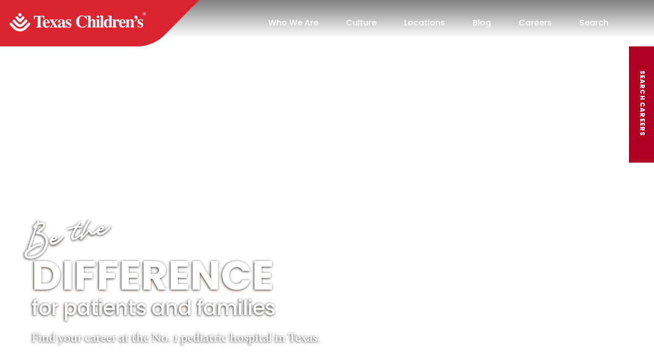

--- FILE ---
content_type: text/html; charset=UTF-8
request_url: https://www.texaschildrenspeople.org/careers/?job_id=403478
body_size: 50810
content:
<!DOCTYPE html>
<html lang="en-US" class="html no-js" prefix="og: https://ogp.me/ns#">

<head>
	<!-- Google Tag Manager -->
	<script>
	(function(w,d,s,l,i){
		w[l]=w[l]||[];
		w[l].push({'gtm.start': new Date().getTime(), event: 'gtm.js'});
		var f = d.getElementsByTagName(s)[0],
			j = d.createElement(s),
			dl = l != 'dataLayer' ? '&l=' + l : '';
		j.async = true;
		j.src = 'https://www.googletagmanager.com/gtm.js?id=' + i + dl;
		f.parentNode.insertBefore(j, f);
	})(window, document, 'script', 'dataLayer', 'GTM-WS65T8FV');

	</script>
	<!-- End Google Tag Manager -->
	<meta charset="UTF-8"><script type="text/javascript">(window.NREUM||(NREUM={})).init={privacy:{cookies_enabled:true},ajax:{deny_list:["bam.nr-data.net"]},feature_flags:["soft_nav"],distributed_tracing:{enabled:true}};(window.NREUM||(NREUM={})).loader_config={agentID:"1134374822",accountID:"4149362",trustKey:"66686",xpid:"UAcDWFVVChABVVBXAAMHU1AD",licenseKey:"NRJS-990fcd5a4bf4570ad72",applicationID:"1115720542",browserID:"1134374822"};;/*! For license information please see nr-loader-spa-1.308.0.min.js.LICENSE.txt */
(()=>{var e,t,r={384:(e,t,r)=>{"use strict";r.d(t,{NT:()=>a,US:()=>u,Zm:()=>o,bQ:()=>d,dV:()=>c,pV:()=>l});var n=r(6154),i=r(1863),s=r(1910);const a={beacon:"bam.nr-data.net",errorBeacon:"bam.nr-data.net"};function o(){return n.gm.NREUM||(n.gm.NREUM={}),void 0===n.gm.newrelic&&(n.gm.newrelic=n.gm.NREUM),n.gm.NREUM}function c(){let e=o();return e.o||(e.o={ST:n.gm.setTimeout,SI:n.gm.setImmediate||n.gm.setInterval,CT:n.gm.clearTimeout,XHR:n.gm.XMLHttpRequest,REQ:n.gm.Request,EV:n.gm.Event,PR:n.gm.Promise,MO:n.gm.MutationObserver,FETCH:n.gm.fetch,WS:n.gm.WebSocket},(0,s.i)(...Object.values(e.o))),e}function d(e,t){let r=o();r.initializedAgents??={},t.initializedAt={ms:(0,i.t)(),date:new Date},r.initializedAgents[e]=t}function u(e,t){o()[e]=t}function l(){return function(){let e=o();const t=e.info||{};e.info={beacon:a.beacon,errorBeacon:a.errorBeacon,...t}}(),function(){let e=o();const t=e.init||{};e.init={...t}}(),c(),function(){let e=o();const t=e.loader_config||{};e.loader_config={...t}}(),o()}},782:(e,t,r)=>{"use strict";r.d(t,{T:()=>n});const n=r(860).K7.pageViewTiming},860:(e,t,r)=>{"use strict";r.d(t,{$J:()=>u,K7:()=>c,P3:()=>d,XX:()=>i,Yy:()=>o,df:()=>s,qY:()=>n,v4:()=>a});const n="events",i="jserrors",s="browser/blobs",a="rum",o="browser/logs",c={ajax:"ajax",genericEvents:"generic_events",jserrors:i,logging:"logging",metrics:"metrics",pageAction:"page_action",pageViewEvent:"page_view_event",pageViewTiming:"page_view_timing",sessionReplay:"session_replay",sessionTrace:"session_trace",softNav:"soft_navigations",spa:"spa"},d={[c.pageViewEvent]:1,[c.pageViewTiming]:2,[c.metrics]:3,[c.jserrors]:4,[c.spa]:5,[c.ajax]:6,[c.sessionTrace]:7,[c.softNav]:8,[c.sessionReplay]:9,[c.logging]:10,[c.genericEvents]:11},u={[c.pageViewEvent]:a,[c.pageViewTiming]:n,[c.ajax]:n,[c.spa]:n,[c.softNav]:n,[c.metrics]:i,[c.jserrors]:i,[c.sessionTrace]:s,[c.sessionReplay]:s,[c.logging]:o,[c.genericEvents]:"ins"}},944:(e,t,r)=>{"use strict";r.d(t,{R:()=>i});var n=r(3241);function i(e,t){"function"==typeof console.debug&&(console.debug("New Relic Warning: https://github.com/newrelic/newrelic-browser-agent/blob/main/docs/warning-codes.md#".concat(e),t),(0,n.W)({agentIdentifier:null,drained:null,type:"data",name:"warn",feature:"warn",data:{code:e,secondary:t}}))}},993:(e,t,r)=>{"use strict";r.d(t,{A$:()=>s,ET:()=>a,TZ:()=>o,p_:()=>i});var n=r(860);const i={ERROR:"ERROR",WARN:"WARN",INFO:"INFO",DEBUG:"DEBUG",TRACE:"TRACE"},s={OFF:0,ERROR:1,WARN:2,INFO:3,DEBUG:4,TRACE:5},a="log",o=n.K7.logging},1541:(e,t,r)=>{"use strict";r.d(t,{U:()=>i,f:()=>n});const n={MFE:"MFE",BA:"BA"};function i(e,t){if(2!==t?.harvestEndpointVersion)return{};const r=t.agentRef.runtime.appMetadata.agents[0].entityGuid;return e?{"source.id":e.id,"source.name":e.name,"source.type":e.type,"parent.id":e.parent?.id||r,"parent.type":e.parent?.type||n.BA}:{"entity.guid":r,appId:t.agentRef.info.applicationID}}},1687:(e,t,r)=>{"use strict";r.d(t,{Ak:()=>d,Ze:()=>h,x3:()=>u});var n=r(3241),i=r(7836),s=r(3606),a=r(860),o=r(2646);const c={};function d(e,t){const r={staged:!1,priority:a.P3[t]||0};l(e),c[e].get(t)||c[e].set(t,r)}function u(e,t){e&&c[e]&&(c[e].get(t)&&c[e].delete(t),p(e,t,!1),c[e].size&&f(e))}function l(e){if(!e)throw new Error("agentIdentifier required");c[e]||(c[e]=new Map)}function h(e="",t="feature",r=!1){if(l(e),!e||!c[e].get(t)||r)return p(e,t);c[e].get(t).staged=!0,f(e)}function f(e){const t=Array.from(c[e]);t.every(([e,t])=>t.staged)&&(t.sort((e,t)=>e[1].priority-t[1].priority),t.forEach(([t])=>{c[e].delete(t),p(e,t)}))}function p(e,t,r=!0){const a=e?i.ee.get(e):i.ee,c=s.i.handlers;if(!a.aborted&&a.backlog&&c){if((0,n.W)({agentIdentifier:e,type:"lifecycle",name:"drain",feature:t}),r){const e=a.backlog[t],r=c[t];if(r){for(let t=0;e&&t<e.length;++t)g(e[t],r);Object.entries(r).forEach(([e,t])=>{Object.values(t||{}).forEach(t=>{t[0]?.on&&t[0]?.context()instanceof o.y&&t[0].on(e,t[1])})})}}a.isolatedBacklog||delete c[t],a.backlog[t]=null,a.emit("drain-"+t,[])}}function g(e,t){var r=e[1];Object.values(t[r]||{}).forEach(t=>{var r=e[0];if(t[0]===r){var n=t[1],i=e[3],s=e[2];n.apply(i,s)}})}},1738:(e,t,r)=>{"use strict";r.d(t,{U:()=>f,Y:()=>h});var n=r(3241),i=r(9908),s=r(1863),a=r(944),o=r(5701),c=r(3969),d=r(8362),u=r(860),l=r(4261);function h(e,t,r,s){const h=s||r;!h||h[e]&&h[e]!==d.d.prototype[e]||(h[e]=function(){(0,i.p)(c.xV,["API/"+e+"/called"],void 0,u.K7.metrics,r.ee),(0,n.W)({agentIdentifier:r.agentIdentifier,drained:!!o.B?.[r.agentIdentifier],type:"data",name:"api",feature:l.Pl+e,data:{}});try{return t.apply(this,arguments)}catch(e){(0,a.R)(23,e)}})}function f(e,t,r,n,a){const o=e.info;null===r?delete o.jsAttributes[t]:o.jsAttributes[t]=r,(a||null===r)&&(0,i.p)(l.Pl+n,[(0,s.t)(),t,r],void 0,"session",e.ee)}},1741:(e,t,r)=>{"use strict";r.d(t,{W:()=>s});var n=r(944),i=r(4261);class s{#e(e,...t){if(this[e]!==s.prototype[e])return this[e](...t);(0,n.R)(35,e)}addPageAction(e,t){return this.#e(i.hG,e,t)}register(e){return this.#e(i.eY,e)}recordCustomEvent(e,t){return this.#e(i.fF,e,t)}setPageViewName(e,t){return this.#e(i.Fw,e,t)}setCustomAttribute(e,t,r){return this.#e(i.cD,e,t,r)}noticeError(e,t){return this.#e(i.o5,e,t)}setUserId(e,t=!1){return this.#e(i.Dl,e,t)}setApplicationVersion(e){return this.#e(i.nb,e)}setErrorHandler(e){return this.#e(i.bt,e)}addRelease(e,t){return this.#e(i.k6,e,t)}log(e,t){return this.#e(i.$9,e,t)}start(){return this.#e(i.d3)}finished(e){return this.#e(i.BL,e)}recordReplay(){return this.#e(i.CH)}pauseReplay(){return this.#e(i.Tb)}addToTrace(e){return this.#e(i.U2,e)}setCurrentRouteName(e){return this.#e(i.PA,e)}interaction(e){return this.#e(i.dT,e)}wrapLogger(e,t,r){return this.#e(i.Wb,e,t,r)}measure(e,t){return this.#e(i.V1,e,t)}consent(e){return this.#e(i.Pv,e)}}},1863:(e,t,r)=>{"use strict";function n(){return Math.floor(performance.now())}r.d(t,{t:()=>n})},1910:(e,t,r)=>{"use strict";r.d(t,{i:()=>s});var n=r(944);const i=new Map;function s(...e){return e.every(e=>{if(i.has(e))return i.get(e);const t="function"==typeof e?e.toString():"",r=t.includes("[native code]"),s=t.includes("nrWrapper");return r||s||(0,n.R)(64,e?.name||t),i.set(e,r),r})}},2555:(e,t,r)=>{"use strict";r.d(t,{D:()=>o,f:()=>a});var n=r(384),i=r(8122);const s={beacon:n.NT.beacon,errorBeacon:n.NT.errorBeacon,licenseKey:void 0,applicationID:void 0,sa:void 0,queueTime:void 0,applicationTime:void 0,ttGuid:void 0,user:void 0,account:void 0,product:void 0,extra:void 0,jsAttributes:{},userAttributes:void 0,atts:void 0,transactionName:void 0,tNamePlain:void 0};function a(e){try{return!!e.licenseKey&&!!e.errorBeacon&&!!e.applicationID}catch(e){return!1}}const o=e=>(0,i.a)(e,s)},2614:(e,t,r)=>{"use strict";r.d(t,{BB:()=>a,H3:()=>n,g:()=>d,iL:()=>c,tS:()=>o,uh:()=>i,wk:()=>s});const n="NRBA",i="SESSION",s=144e5,a=18e5,o={STARTED:"session-started",PAUSE:"session-pause",RESET:"session-reset",RESUME:"session-resume",UPDATE:"session-update"},c={SAME_TAB:"same-tab",CROSS_TAB:"cross-tab"},d={OFF:0,FULL:1,ERROR:2}},2646:(e,t,r)=>{"use strict";r.d(t,{y:()=>n});class n{constructor(e){this.contextId=e}}},2843:(e,t,r)=>{"use strict";r.d(t,{G:()=>s,u:()=>i});var n=r(3878);function i(e,t=!1,r,i){(0,n.DD)("visibilitychange",function(){if(t)return void("hidden"===document.visibilityState&&e());e(document.visibilityState)},r,i)}function s(e,t,r){(0,n.sp)("pagehide",e,t,r)}},3241:(e,t,r)=>{"use strict";r.d(t,{W:()=>s});var n=r(6154);const i="newrelic";function s(e={}){try{n.gm.dispatchEvent(new CustomEvent(i,{detail:e}))}catch(e){}}},3304:(e,t,r)=>{"use strict";r.d(t,{A:()=>s});var n=r(7836);const i=()=>{const e=new WeakSet;return(t,r)=>{if("object"==typeof r&&null!==r){if(e.has(r))return;e.add(r)}return r}};function s(e){try{return JSON.stringify(e,i())??""}catch(e){try{n.ee.emit("internal-error",[e])}catch(e){}return""}}},3333:(e,t,r)=>{"use strict";r.d(t,{$v:()=>u,TZ:()=>n,Xh:()=>c,Zp:()=>i,kd:()=>d,mq:()=>o,nf:()=>a,qN:()=>s});const n=r(860).K7.genericEvents,i=["auxclick","click","copy","keydown","paste","scrollend"],s=["focus","blur"],a=4,o=1e3,c=2e3,d=["PageAction","UserAction","BrowserPerformance"],u={RESOURCES:"experimental.resources",REGISTER:"register"}},3434:(e,t,r)=>{"use strict";r.d(t,{Jt:()=>s,YM:()=>d});var n=r(7836),i=r(5607);const s="nr@original:".concat(i.W),a=50;var o=Object.prototype.hasOwnProperty,c=!1;function d(e,t){return e||(e=n.ee),r.inPlace=function(e,t,n,i,s){n||(n="");const a="-"===n.charAt(0);for(let o=0;o<t.length;o++){const c=t[o],d=e[c];l(d)||(e[c]=r(d,a?c+n:n,i,c,s))}},r.flag=s,r;function r(t,r,n,c,d){return l(t)?t:(r||(r=""),nrWrapper[s]=t,function(e,t,r){if(Object.defineProperty&&Object.keys)try{return Object.keys(e).forEach(function(r){Object.defineProperty(t,r,{get:function(){return e[r]},set:function(t){return e[r]=t,t}})}),t}catch(e){u([e],r)}for(var n in e)o.call(e,n)&&(t[n]=e[n])}(t,nrWrapper,e),nrWrapper);function nrWrapper(){var s,o,l,h;let f;try{o=this,s=[...arguments],l="function"==typeof n?n(s,o):n||{}}catch(t){u([t,"",[s,o,c],l],e)}i(r+"start",[s,o,c],l,d);const p=performance.now();let g;try{return h=t.apply(o,s),g=performance.now(),h}catch(e){throw g=performance.now(),i(r+"err",[s,o,e],l,d),f=e,f}finally{const e=g-p,t={start:p,end:g,duration:e,isLongTask:e>=a,methodName:c,thrownError:f};t.isLongTask&&i("long-task",[t,o],l,d),i(r+"end",[s,o,h],l,d)}}}function i(r,n,i,s){if(!c||t){var a=c;c=!0;try{e.emit(r,n,i,t,s)}catch(t){u([t,r,n,i],e)}c=a}}}function u(e,t){t||(t=n.ee);try{t.emit("internal-error",e)}catch(e){}}function l(e){return!(e&&"function"==typeof e&&e.apply&&!e[s])}},3606:(e,t,r)=>{"use strict";r.d(t,{i:()=>s});var n=r(9908);s.on=a;var i=s.handlers={};function s(e,t,r,s){a(s||n.d,i,e,t,r)}function a(e,t,r,i,s){s||(s="feature"),e||(e=n.d);var a=t[s]=t[s]||{};(a[r]=a[r]||[]).push([e,i])}},3738:(e,t,r)=>{"use strict";r.d(t,{He:()=>i,Kp:()=>o,Lc:()=>d,Rz:()=>u,TZ:()=>n,bD:()=>s,d3:()=>a,jx:()=>l,sl:()=>h,uP:()=>c});const n=r(860).K7.sessionTrace,i="bstResource",s="resource",a="-start",o="-end",c="fn"+a,d="fn"+o,u="pushState",l=1e3,h=3e4},3785:(e,t,r)=>{"use strict";r.d(t,{R:()=>c,b:()=>d});var n=r(9908),i=r(1863),s=r(860),a=r(3969),o=r(993);function c(e,t,r={},c=o.p_.INFO,d=!0,u,l=(0,i.t)()){(0,n.p)(a.xV,["API/logging/".concat(c.toLowerCase(),"/called")],void 0,s.K7.metrics,e),(0,n.p)(o.ET,[l,t,r,c,d,u],void 0,s.K7.logging,e)}function d(e){return"string"==typeof e&&Object.values(o.p_).some(t=>t===e.toUpperCase().trim())}},3878:(e,t,r)=>{"use strict";function n(e,t){return{capture:e,passive:!1,signal:t}}function i(e,t,r=!1,i){window.addEventListener(e,t,n(r,i))}function s(e,t,r=!1,i){document.addEventListener(e,t,n(r,i))}r.d(t,{DD:()=>s,jT:()=>n,sp:()=>i})},3962:(e,t,r)=>{"use strict";r.d(t,{AM:()=>a,O2:()=>l,OV:()=>s,Qu:()=>h,TZ:()=>c,ih:()=>f,pP:()=>o,t1:()=>u,tC:()=>i,wD:()=>d});var n=r(860);const i=["click","keydown","submit"],s="popstate",a="api",o="initialPageLoad",c=n.K7.softNav,d=5e3,u=500,l={INITIAL_PAGE_LOAD:"",ROUTE_CHANGE:1,UNSPECIFIED:2},h={INTERACTION:1,AJAX:2,CUSTOM_END:3,CUSTOM_TRACER:4},f={IP:"in progress",PF:"pending finish",FIN:"finished",CAN:"cancelled"}},3969:(e,t,r)=>{"use strict";r.d(t,{TZ:()=>n,XG:()=>o,rs:()=>i,xV:()=>a,z_:()=>s});const n=r(860).K7.metrics,i="sm",s="cm",a="storeSupportabilityMetrics",o="storeEventMetrics"},4234:(e,t,r)=>{"use strict";r.d(t,{W:()=>s});var n=r(7836),i=r(1687);class s{constructor(e,t){this.agentIdentifier=e,this.ee=n.ee.get(e),this.featureName=t,this.blocked=!1}deregisterDrain(){(0,i.x3)(this.agentIdentifier,this.featureName)}}},4261:(e,t,r)=>{"use strict";r.d(t,{$9:()=>u,BL:()=>c,CH:()=>p,Dl:()=>R,Fw:()=>w,PA:()=>v,Pl:()=>n,Pv:()=>A,Tb:()=>h,U2:()=>a,V1:()=>E,Wb:()=>T,bt:()=>y,cD:()=>b,d3:()=>x,dT:()=>d,eY:()=>g,fF:()=>f,hG:()=>s,hw:()=>i,k6:()=>o,nb:()=>m,o5:()=>l});const n="api-",i=n+"ixn-",s="addPageAction",a="addToTrace",o="addRelease",c="finished",d="interaction",u="log",l="noticeError",h="pauseReplay",f="recordCustomEvent",p="recordReplay",g="register",m="setApplicationVersion",v="setCurrentRouteName",b="setCustomAttribute",y="setErrorHandler",w="setPageViewName",R="setUserId",x="start",T="wrapLogger",E="measure",A="consent"},5205:(e,t,r)=>{"use strict";r.d(t,{j:()=>S});var n=r(384),i=r(1741);var s=r(2555),a=r(3333);const o=e=>{if(!e||"string"!=typeof e)return!1;try{document.createDocumentFragment().querySelector(e)}catch{return!1}return!0};var c=r(2614),d=r(944),u=r(8122);const l="[data-nr-mask]",h=e=>(0,u.a)(e,(()=>{const e={feature_flags:[],experimental:{allow_registered_children:!1,resources:!1},mask_selector:"*",block_selector:"[data-nr-block]",mask_input_options:{color:!1,date:!1,"datetime-local":!1,email:!1,month:!1,number:!1,range:!1,search:!1,tel:!1,text:!1,time:!1,url:!1,week:!1,textarea:!1,select:!1,password:!0}};return{ajax:{deny_list:void 0,block_internal:!0,enabled:!0,autoStart:!0},api:{get allow_registered_children(){return e.feature_flags.includes(a.$v.REGISTER)||e.experimental.allow_registered_children},set allow_registered_children(t){e.experimental.allow_registered_children=t},duplicate_registered_data:!1},browser_consent_mode:{enabled:!1},distributed_tracing:{enabled:void 0,exclude_newrelic_header:void 0,cors_use_newrelic_header:void 0,cors_use_tracecontext_headers:void 0,allowed_origins:void 0},get feature_flags(){return e.feature_flags},set feature_flags(t){e.feature_flags=t},generic_events:{enabled:!0,autoStart:!0},harvest:{interval:30},jserrors:{enabled:!0,autoStart:!0},logging:{enabled:!0,autoStart:!0},metrics:{enabled:!0,autoStart:!0},obfuscate:void 0,page_action:{enabled:!0},page_view_event:{enabled:!0,autoStart:!0},page_view_timing:{enabled:!0,autoStart:!0},performance:{capture_marks:!1,capture_measures:!1,capture_detail:!0,resources:{get enabled(){return e.feature_flags.includes(a.$v.RESOURCES)||e.experimental.resources},set enabled(t){e.experimental.resources=t},asset_types:[],first_party_domains:[],ignore_newrelic:!0}},privacy:{cookies_enabled:!0},proxy:{assets:void 0,beacon:void 0},session:{expiresMs:c.wk,inactiveMs:c.BB},session_replay:{autoStart:!0,enabled:!1,preload:!1,sampling_rate:10,error_sampling_rate:100,collect_fonts:!1,inline_images:!1,fix_stylesheets:!0,mask_all_inputs:!0,get mask_text_selector(){return e.mask_selector},set mask_text_selector(t){o(t)?e.mask_selector="".concat(t,",").concat(l):""===t||null===t?e.mask_selector=l:(0,d.R)(5,t)},get block_class(){return"nr-block"},get ignore_class(){return"nr-ignore"},get mask_text_class(){return"nr-mask"},get block_selector(){return e.block_selector},set block_selector(t){o(t)?e.block_selector+=",".concat(t):""!==t&&(0,d.R)(6,t)},get mask_input_options(){return e.mask_input_options},set mask_input_options(t){t&&"object"==typeof t?e.mask_input_options={...t,password:!0}:(0,d.R)(7,t)}},session_trace:{enabled:!0,autoStart:!0},soft_navigations:{enabled:!0,autoStart:!0},spa:{enabled:!0,autoStart:!0},ssl:void 0,user_actions:{enabled:!0,elementAttributes:["id","className","tagName","type"]}}})());var f=r(6154),p=r(9324);let g=0;const m={buildEnv:p.F3,distMethod:p.Xs,version:p.xv,originTime:f.WN},v={consented:!1},b={appMetadata:{},get consented(){return this.session?.state?.consent||v.consented},set consented(e){v.consented=e},customTransaction:void 0,denyList:void 0,disabled:!1,harvester:void 0,isolatedBacklog:!1,isRecording:!1,loaderType:void 0,maxBytes:3e4,obfuscator:void 0,onerror:void 0,ptid:void 0,releaseIds:{},session:void 0,timeKeeper:void 0,registeredEntities:[],jsAttributesMetadata:{bytes:0},get harvestCount(){return++g}},y=e=>{const t=(0,u.a)(e,b),r=Object.keys(m).reduce((e,t)=>(e[t]={value:m[t],writable:!1,configurable:!0,enumerable:!0},e),{});return Object.defineProperties(t,r)};var w=r(5701);const R=e=>{const t=e.startsWith("http");e+="/",r.p=t?e:"https://"+e};var x=r(7836),T=r(3241);const E={accountID:void 0,trustKey:void 0,agentID:void 0,licenseKey:void 0,applicationID:void 0,xpid:void 0},A=e=>(0,u.a)(e,E),_=new Set;function S(e,t={},r,a){let{init:o,info:c,loader_config:d,runtime:u={},exposed:l=!0}=t;if(!c){const e=(0,n.pV)();o=e.init,c=e.info,d=e.loader_config}e.init=h(o||{}),e.loader_config=A(d||{}),c.jsAttributes??={},f.bv&&(c.jsAttributes.isWorker=!0),e.info=(0,s.D)(c);const p=e.init,g=[c.beacon,c.errorBeacon];_.has(e.agentIdentifier)||(p.proxy.assets&&(R(p.proxy.assets),g.push(p.proxy.assets)),p.proxy.beacon&&g.push(p.proxy.beacon),e.beacons=[...g],function(e){const t=(0,n.pV)();Object.getOwnPropertyNames(i.W.prototype).forEach(r=>{const n=i.W.prototype[r];if("function"!=typeof n||"constructor"===n)return;let s=t[r];e[r]&&!1!==e.exposed&&"micro-agent"!==e.runtime?.loaderType&&(t[r]=(...t)=>{const n=e[r](...t);return s?s(...t):n})})}(e),(0,n.US)("activatedFeatures",w.B)),u.denyList=[...p.ajax.deny_list||[],...p.ajax.block_internal?g:[]],u.ptid=e.agentIdentifier,u.loaderType=r,e.runtime=y(u),_.has(e.agentIdentifier)||(e.ee=x.ee.get(e.agentIdentifier),e.exposed=l,(0,T.W)({agentIdentifier:e.agentIdentifier,drained:!!w.B?.[e.agentIdentifier],type:"lifecycle",name:"initialize",feature:void 0,data:e.config})),_.add(e.agentIdentifier)}},5270:(e,t,r)=>{"use strict";r.d(t,{Aw:()=>a,SR:()=>s,rF:()=>o});var n=r(384),i=r(7767);function s(e){return!!(0,n.dV)().o.MO&&(0,i.V)(e)&&!0===e?.session_trace.enabled}function a(e){return!0===e?.session_replay.preload&&s(e)}function o(e,t){try{if("string"==typeof t?.type){if("password"===t.type.toLowerCase())return"*".repeat(e?.length||0);if(void 0!==t?.dataset?.nrUnmask||t?.classList?.contains("nr-unmask"))return e}}catch(e){}return"string"==typeof e?e.replace(/[\S]/g,"*"):"*".repeat(e?.length||0)}},5289:(e,t,r)=>{"use strict";r.d(t,{GG:()=>a,Qr:()=>c,sB:()=>o});var n=r(3878),i=r(6389);function s(){return"undefined"==typeof document||"complete"===document.readyState}function a(e,t){if(s())return e();const r=(0,i.J)(e),a=setInterval(()=>{s()&&(clearInterval(a),r())},500);(0,n.sp)("load",r,t)}function o(e){if(s())return e();(0,n.DD)("DOMContentLoaded",e)}function c(e){if(s())return e();(0,n.sp)("popstate",e)}},5607:(e,t,r)=>{"use strict";r.d(t,{W:()=>n});const n=(0,r(9566).bz)()},5701:(e,t,r)=>{"use strict";r.d(t,{B:()=>s,t:()=>a});var n=r(3241);const i=new Set,s={};function a(e,t){const r=t.agentIdentifier;s[r]??={},e&&"object"==typeof e&&(i.has(r)||(t.ee.emit("rumresp",[e]),s[r]=e,i.add(r),(0,n.W)({agentIdentifier:r,loaded:!0,drained:!0,type:"lifecycle",name:"load",feature:void 0,data:e})))}},6154:(e,t,r)=>{"use strict";r.d(t,{OF:()=>d,RI:()=>i,WN:()=>h,bv:()=>s,eN:()=>f,gm:()=>a,lR:()=>l,m:()=>c,mw:()=>o,sb:()=>u});var n=r(1863);const i="undefined"!=typeof window&&!!window.document,s="undefined"!=typeof WorkerGlobalScope&&("undefined"!=typeof self&&self instanceof WorkerGlobalScope&&self.navigator instanceof WorkerNavigator||"undefined"!=typeof globalThis&&globalThis instanceof WorkerGlobalScope&&globalThis.navigator instanceof WorkerNavigator),a=i?window:"undefined"!=typeof WorkerGlobalScope&&("undefined"!=typeof self&&self instanceof WorkerGlobalScope&&self||"undefined"!=typeof globalThis&&globalThis instanceof WorkerGlobalScope&&globalThis),o=Boolean("hidden"===a?.document?.visibilityState),c=""+a?.location,d=/iPad|iPhone|iPod/.test(a.navigator?.userAgent),u=d&&"undefined"==typeof SharedWorker,l=(()=>{const e=a.navigator?.userAgent?.match(/Firefox[/\s](\d+\.\d+)/);return Array.isArray(e)&&e.length>=2?+e[1]:0})(),h=Date.now()-(0,n.t)(),f=()=>"undefined"!=typeof PerformanceNavigationTiming&&a?.performance?.getEntriesByType("navigation")?.[0]?.responseStart},6344:(e,t,r)=>{"use strict";r.d(t,{BB:()=>u,Qb:()=>l,TZ:()=>i,Ug:()=>a,Vh:()=>s,_s:()=>o,bc:()=>d,yP:()=>c});var n=r(2614);const i=r(860).K7.sessionReplay,s="errorDuringReplay",a=.12,o={DomContentLoaded:0,Load:1,FullSnapshot:2,IncrementalSnapshot:3,Meta:4,Custom:5},c={[n.g.ERROR]:15e3,[n.g.FULL]:3e5,[n.g.OFF]:0},d={RESET:{message:"Session was reset",sm:"Reset"},IMPORT:{message:"Recorder failed to import",sm:"Import"},TOO_MANY:{message:"429: Too Many Requests",sm:"Too-Many"},TOO_BIG:{message:"Payload was too large",sm:"Too-Big"},CROSS_TAB:{message:"Session Entity was set to OFF on another tab",sm:"Cross-Tab"},ENTITLEMENTS:{message:"Session Replay is not allowed and will not be started",sm:"Entitlement"}},u=5e3,l={API:"api",RESUME:"resume",SWITCH_TO_FULL:"switchToFull",INITIALIZE:"initialize",PRELOAD:"preload"}},6389:(e,t,r)=>{"use strict";function n(e,t=500,r={}){const n=r?.leading||!1;let i;return(...r)=>{n&&void 0===i&&(e.apply(this,r),i=setTimeout(()=>{i=clearTimeout(i)},t)),n||(clearTimeout(i),i=setTimeout(()=>{e.apply(this,r)},t))}}function i(e){let t=!1;return(...r)=>{t||(t=!0,e.apply(this,r))}}r.d(t,{J:()=>i,s:()=>n})},6630:(e,t,r)=>{"use strict";r.d(t,{T:()=>n});const n=r(860).K7.pageViewEvent},6774:(e,t,r)=>{"use strict";r.d(t,{T:()=>n});const n=r(860).K7.jserrors},7295:(e,t,r)=>{"use strict";r.d(t,{Xv:()=>a,gX:()=>i,iW:()=>s});var n=[];function i(e){if(!e||s(e))return!1;if(0===n.length)return!0;if("*"===n[0].hostname)return!1;for(var t=0;t<n.length;t++){var r=n[t];if(r.hostname.test(e.hostname)&&r.pathname.test(e.pathname))return!1}return!0}function s(e){return void 0===e.hostname}function a(e){if(n=[],e&&e.length)for(var t=0;t<e.length;t++){let r=e[t];if(!r)continue;if("*"===r)return void(n=[{hostname:"*"}]);0===r.indexOf("http://")?r=r.substring(7):0===r.indexOf("https://")&&(r=r.substring(8));const i=r.indexOf("/");let s,a;i>0?(s=r.substring(0,i),a=r.substring(i)):(s=r,a="*");let[c]=s.split(":");n.push({hostname:o(c),pathname:o(a,!0)})}}function o(e,t=!1){const r=e.replace(/[.+?^${}()|[\]\\]/g,e=>"\\"+e).replace(/\*/g,".*?");return new RegExp((t?"^":"")+r+"$")}},7485:(e,t,r)=>{"use strict";r.d(t,{D:()=>i});var n=r(6154);function i(e){if(0===(e||"").indexOf("data:"))return{protocol:"data"};try{const t=new URL(e,location.href),r={port:t.port,hostname:t.hostname,pathname:t.pathname,search:t.search,protocol:t.protocol.slice(0,t.protocol.indexOf(":")),sameOrigin:t.protocol===n.gm?.location?.protocol&&t.host===n.gm?.location?.host};return r.port&&""!==r.port||("http:"===t.protocol&&(r.port="80"),"https:"===t.protocol&&(r.port="443")),r.pathname&&""!==r.pathname?r.pathname.startsWith("/")||(r.pathname="/".concat(r.pathname)):r.pathname="/",r}catch(e){return{}}}},7699:(e,t,r)=>{"use strict";r.d(t,{It:()=>s,KC:()=>o,No:()=>i,qh:()=>a});var n=r(860);const i=16e3,s=1e6,a="SESSION_ERROR",o={[n.K7.logging]:!0,[n.K7.genericEvents]:!1,[n.K7.jserrors]:!1,[n.K7.ajax]:!1}},7767:(e,t,r)=>{"use strict";r.d(t,{V:()=>i});var n=r(6154);const i=e=>n.RI&&!0===e?.privacy.cookies_enabled},7836:(e,t,r)=>{"use strict";r.d(t,{P:()=>o,ee:()=>c});var n=r(384),i=r(8990),s=r(2646),a=r(5607);const o="nr@context:".concat(a.W),c=function e(t,r){var n={},a={},u={},l=!1;try{l=16===r.length&&d.initializedAgents?.[r]?.runtime.isolatedBacklog}catch(e){}var h={on:p,addEventListener:p,removeEventListener:function(e,t){var r=n[e];if(!r)return;for(var i=0;i<r.length;i++)r[i]===t&&r.splice(i,1)},emit:function(e,r,n,i,s){!1!==s&&(s=!0);if(c.aborted&&!i)return;t&&s&&t.emit(e,r,n);var o=f(n);g(e).forEach(e=>{e.apply(o,r)});var d=v()[a[e]];d&&d.push([h,e,r,o]);return o},get:m,listeners:g,context:f,buffer:function(e,t){const r=v();if(t=t||"feature",h.aborted)return;Object.entries(e||{}).forEach(([e,n])=>{a[n]=t,t in r||(r[t]=[])})},abort:function(){h._aborted=!0,Object.keys(h.backlog).forEach(e=>{delete h.backlog[e]})},isBuffering:function(e){return!!v()[a[e]]},debugId:r,backlog:l?{}:t&&"object"==typeof t.backlog?t.backlog:{},isolatedBacklog:l};return Object.defineProperty(h,"aborted",{get:()=>{let e=h._aborted||!1;return e||(t&&(e=t.aborted),e)}}),h;function f(e){return e&&e instanceof s.y?e:e?(0,i.I)(e,o,()=>new s.y(o)):new s.y(o)}function p(e,t){n[e]=g(e).concat(t)}function g(e){return n[e]||[]}function m(t){return u[t]=u[t]||e(h,t)}function v(){return h.backlog}}(void 0,"globalEE"),d=(0,n.Zm)();d.ee||(d.ee=c)},8122:(e,t,r)=>{"use strict";r.d(t,{a:()=>i});var n=r(944);function i(e,t){try{if(!e||"object"!=typeof e)return(0,n.R)(3);if(!t||"object"!=typeof t)return(0,n.R)(4);const r=Object.create(Object.getPrototypeOf(t),Object.getOwnPropertyDescriptors(t)),s=0===Object.keys(r).length?e:r;for(let a in s)if(void 0!==e[a])try{if(null===e[a]){r[a]=null;continue}Array.isArray(e[a])&&Array.isArray(t[a])?r[a]=Array.from(new Set([...e[a],...t[a]])):"object"==typeof e[a]&&"object"==typeof t[a]?r[a]=i(e[a],t[a]):r[a]=e[a]}catch(e){r[a]||(0,n.R)(1,e)}return r}catch(e){(0,n.R)(2,e)}}},8139:(e,t,r)=>{"use strict";r.d(t,{u:()=>h});var n=r(7836),i=r(3434),s=r(8990),a=r(6154);const o={},c=a.gm.XMLHttpRequest,d="addEventListener",u="removeEventListener",l="nr@wrapped:".concat(n.P);function h(e){var t=function(e){return(e||n.ee).get("events")}(e);if(o[t.debugId]++)return t;o[t.debugId]=1;var r=(0,i.YM)(t,!0);function h(e){r.inPlace(e,[d,u],"-",p)}function p(e,t){return e[1]}return"getPrototypeOf"in Object&&(a.RI&&f(document,h),c&&f(c.prototype,h),f(a.gm,h)),t.on(d+"-start",function(e,t){var n=e[1];if(null!==n&&("function"==typeof n||"object"==typeof n)&&"newrelic"!==e[0]){var i=(0,s.I)(n,l,function(){var e={object:function(){if("function"!=typeof n.handleEvent)return;return n.handleEvent.apply(n,arguments)},function:n}[typeof n];return e?r(e,"fn-",null,e.name||"anonymous"):n});this.wrapped=e[1]=i}}),t.on(u+"-start",function(e){e[1]=this.wrapped||e[1]}),t}function f(e,t,...r){let n=e;for(;"object"==typeof n&&!Object.prototype.hasOwnProperty.call(n,d);)n=Object.getPrototypeOf(n);n&&t(n,...r)}},8362:(e,t,r)=>{"use strict";r.d(t,{d:()=>s});var n=r(9566),i=r(1741);class s extends i.W{agentIdentifier=(0,n.LA)(16)}},8374:(e,t,r)=>{r.nc=(()=>{try{return document?.currentScript?.nonce}catch(e){}return""})()},8990:(e,t,r)=>{"use strict";r.d(t,{I:()=>i});var n=Object.prototype.hasOwnProperty;function i(e,t,r){if(n.call(e,t))return e[t];var i=r();if(Object.defineProperty&&Object.keys)try{return Object.defineProperty(e,t,{value:i,writable:!0,enumerable:!1}),i}catch(e){}return e[t]=i,i}},9119:(e,t,r)=>{"use strict";r.d(t,{L:()=>s});var n=/([^?#]*)[^#]*(#[^?]*|$).*/,i=/([^?#]*)().*/;function s(e,t){return e?e.replace(t?n:i,"$1$2"):e}},9300:(e,t,r)=>{"use strict";r.d(t,{T:()=>n});const n=r(860).K7.ajax},9324:(e,t,r)=>{"use strict";r.d(t,{AJ:()=>a,F3:()=>i,Xs:()=>s,Yq:()=>o,xv:()=>n});const n="1.308.0",i="PROD",s="CDN",a="@newrelic/rrweb",o="1.0.1"},9566:(e,t,r)=>{"use strict";r.d(t,{LA:()=>o,ZF:()=>c,bz:()=>a,el:()=>d});var n=r(6154);const i="xxxxxxxx-xxxx-4xxx-yxxx-xxxxxxxxxxxx";function s(e,t){return e?15&e[t]:16*Math.random()|0}function a(){const e=n.gm?.crypto||n.gm?.msCrypto;let t,r=0;return e&&e.getRandomValues&&(t=e.getRandomValues(new Uint8Array(30))),i.split("").map(e=>"x"===e?s(t,r++).toString(16):"y"===e?(3&s()|8).toString(16):e).join("")}function o(e){const t=n.gm?.crypto||n.gm?.msCrypto;let r,i=0;t&&t.getRandomValues&&(r=t.getRandomValues(new Uint8Array(e)));const a=[];for(var o=0;o<e;o++)a.push(s(r,i++).toString(16));return a.join("")}function c(){return o(16)}function d(){return o(32)}},9908:(e,t,r)=>{"use strict";r.d(t,{d:()=>n,p:()=>i});var n=r(7836).ee.get("handle");function i(e,t,r,i,s){s?(s.buffer([e],i),s.emit(e,t,r)):(n.buffer([e],i),n.emit(e,t,r))}}},n={};function i(e){var t=n[e];if(void 0!==t)return t.exports;var s=n[e]={exports:{}};return r[e](s,s.exports,i),s.exports}i.m=r,i.d=(e,t)=>{for(var r in t)i.o(t,r)&&!i.o(e,r)&&Object.defineProperty(e,r,{enumerable:!0,get:t[r]})},i.f={},i.e=e=>Promise.all(Object.keys(i.f).reduce((t,r)=>(i.f[r](e,t),t),[])),i.u=e=>({212:"nr-spa-compressor",249:"nr-spa-recorder",478:"nr-spa"}[e]+"-1.308.0.min.js"),i.o=(e,t)=>Object.prototype.hasOwnProperty.call(e,t),e={},t="NRBA-1.308.0.PROD:",i.l=(r,n,s,a)=>{if(e[r])e[r].push(n);else{var o,c;if(void 0!==s)for(var d=document.getElementsByTagName("script"),u=0;u<d.length;u++){var l=d[u];if(l.getAttribute("src")==r||l.getAttribute("data-webpack")==t+s){o=l;break}}if(!o){c=!0;var h={478:"sha512-RSfSVnmHk59T/uIPbdSE0LPeqcEdF4/+XhfJdBuccH5rYMOEZDhFdtnh6X6nJk7hGpzHd9Ujhsy7lZEz/ORYCQ==",249:"sha512-ehJXhmntm85NSqW4MkhfQqmeKFulra3klDyY0OPDUE+sQ3GokHlPh1pmAzuNy//3j4ac6lzIbmXLvGQBMYmrkg==",212:"sha512-B9h4CR46ndKRgMBcK+j67uSR2RCnJfGefU+A7FrgR/k42ovXy5x/MAVFiSvFxuVeEk/pNLgvYGMp1cBSK/G6Fg=="};(o=document.createElement("script")).charset="utf-8",i.nc&&o.setAttribute("nonce",i.nc),o.setAttribute("data-webpack",t+s),o.src=r,0!==o.src.indexOf(window.location.origin+"/")&&(o.crossOrigin="anonymous"),h[a]&&(o.integrity=h[a])}e[r]=[n];var f=(t,n)=>{o.onerror=o.onload=null,clearTimeout(p);var i=e[r];if(delete e[r],o.parentNode&&o.parentNode.removeChild(o),i&&i.forEach(e=>e(n)),t)return t(n)},p=setTimeout(f.bind(null,void 0,{type:"timeout",target:o}),12e4);o.onerror=f.bind(null,o.onerror),o.onload=f.bind(null,o.onload),c&&document.head.appendChild(o)}},i.r=e=>{"undefined"!=typeof Symbol&&Symbol.toStringTag&&Object.defineProperty(e,Symbol.toStringTag,{value:"Module"}),Object.defineProperty(e,"__esModule",{value:!0})},i.p="https://js-agent.newrelic.com/",(()=>{var e={38:0,788:0};i.f.j=(t,r)=>{var n=i.o(e,t)?e[t]:void 0;if(0!==n)if(n)r.push(n[2]);else{var s=new Promise((r,i)=>n=e[t]=[r,i]);r.push(n[2]=s);var a=i.p+i.u(t),o=new Error;i.l(a,r=>{if(i.o(e,t)&&(0!==(n=e[t])&&(e[t]=void 0),n)){var s=r&&("load"===r.type?"missing":r.type),a=r&&r.target&&r.target.src;o.message="Loading chunk "+t+" failed: ("+s+": "+a+")",o.name="ChunkLoadError",o.type=s,o.request=a,n[1](o)}},"chunk-"+t,t)}};var t=(t,r)=>{var n,s,[a,o,c]=r,d=0;if(a.some(t=>0!==e[t])){for(n in o)i.o(o,n)&&(i.m[n]=o[n]);if(c)c(i)}for(t&&t(r);d<a.length;d++)s=a[d],i.o(e,s)&&e[s]&&e[s][0](),e[s]=0},r=self["webpackChunk:NRBA-1.308.0.PROD"]=self["webpackChunk:NRBA-1.308.0.PROD"]||[];r.forEach(t.bind(null,0)),r.push=t.bind(null,r.push.bind(r))})(),(()=>{"use strict";i(8374);var e=i(8362),t=i(860);const r=Object.values(t.K7);var n=i(5205);var s=i(9908),a=i(1863),o=i(4261),c=i(1738);var d=i(1687),u=i(4234),l=i(5289),h=i(6154),f=i(944),p=i(5270),g=i(7767),m=i(6389),v=i(7699);class b extends u.W{constructor(e,t){super(e.agentIdentifier,t),this.agentRef=e,this.abortHandler=void 0,this.featAggregate=void 0,this.loadedSuccessfully=void 0,this.onAggregateImported=new Promise(e=>{this.loadedSuccessfully=e}),this.deferred=Promise.resolve(),!1===e.init[this.featureName].autoStart?this.deferred=new Promise((t,r)=>{this.ee.on("manual-start-all",(0,m.J)(()=>{(0,d.Ak)(e.agentIdentifier,this.featureName),t()}))}):(0,d.Ak)(e.agentIdentifier,t)}importAggregator(e,t,r={}){if(this.featAggregate)return;const n=async()=>{let n;await this.deferred;try{if((0,g.V)(e.init)){const{setupAgentSession:t}=await i.e(478).then(i.bind(i,8766));n=t(e)}}catch(e){(0,f.R)(20,e),this.ee.emit("internal-error",[e]),(0,s.p)(v.qh,[e],void 0,this.featureName,this.ee)}try{if(!this.#t(this.featureName,n,e.init))return(0,d.Ze)(this.agentIdentifier,this.featureName),void this.loadedSuccessfully(!1);const{Aggregate:i}=await t();this.featAggregate=new i(e,r),e.runtime.harvester.initializedAggregates.push(this.featAggregate),this.loadedSuccessfully(!0)}catch(e){(0,f.R)(34,e),this.abortHandler?.(),(0,d.Ze)(this.agentIdentifier,this.featureName,!0),this.loadedSuccessfully(!1),this.ee&&this.ee.abort()}};h.RI?(0,l.GG)(()=>n(),!0):n()}#t(e,r,n){if(this.blocked)return!1;switch(e){case t.K7.sessionReplay:return(0,p.SR)(n)&&!!r;case t.K7.sessionTrace:return!!r;default:return!0}}}var y=i(6630),w=i(2614),R=i(3241);class x extends b{static featureName=y.T;constructor(e){var t;super(e,y.T),this.setupInspectionEvents(e.agentIdentifier),t=e,(0,c.Y)(o.Fw,function(e,r){"string"==typeof e&&("/"!==e.charAt(0)&&(e="/"+e),t.runtime.customTransaction=(r||"http://custom.transaction")+e,(0,s.p)(o.Pl+o.Fw,[(0,a.t)()],void 0,void 0,t.ee))},t),this.importAggregator(e,()=>i.e(478).then(i.bind(i,2467)))}setupInspectionEvents(e){const t=(t,r)=>{t&&(0,R.W)({agentIdentifier:e,timeStamp:t.timeStamp,loaded:"complete"===t.target.readyState,type:"window",name:r,data:t.target.location+""})};(0,l.sB)(e=>{t(e,"DOMContentLoaded")}),(0,l.GG)(e=>{t(e,"load")}),(0,l.Qr)(e=>{t(e,"navigate")}),this.ee.on(w.tS.UPDATE,(t,r)=>{(0,R.W)({agentIdentifier:e,type:"lifecycle",name:"session",data:r})})}}var T=i(384);class E extends e.d{constructor(e){var t;(super(),h.gm)?(this.features={},(0,T.bQ)(this.agentIdentifier,this),this.desiredFeatures=new Set(e.features||[]),this.desiredFeatures.add(x),(0,n.j)(this,e,e.loaderType||"agent"),t=this,(0,c.Y)(o.cD,function(e,r,n=!1){if("string"==typeof e){if(["string","number","boolean"].includes(typeof r)||null===r)return(0,c.U)(t,e,r,o.cD,n);(0,f.R)(40,typeof r)}else(0,f.R)(39,typeof e)},t),function(e){(0,c.Y)(o.Dl,function(t,r=!1){if("string"!=typeof t&&null!==t)return void(0,f.R)(41,typeof t);const n=e.info.jsAttributes["enduser.id"];r&&null!=n&&n!==t?(0,s.p)(o.Pl+"setUserIdAndResetSession",[t],void 0,"session",e.ee):(0,c.U)(e,"enduser.id",t,o.Dl,!0)},e)}(this),function(e){(0,c.Y)(o.nb,function(t){if("string"==typeof t||null===t)return(0,c.U)(e,"application.version",t,o.nb,!1);(0,f.R)(42,typeof t)},e)}(this),function(e){(0,c.Y)(o.d3,function(){e.ee.emit("manual-start-all")},e)}(this),function(e){(0,c.Y)(o.Pv,function(t=!0){if("boolean"==typeof t){if((0,s.p)(o.Pl+o.Pv,[t],void 0,"session",e.ee),e.runtime.consented=t,t){const t=e.features.page_view_event;t.onAggregateImported.then(e=>{const r=t.featAggregate;e&&!r.sentRum&&r.sendRum()})}}else(0,f.R)(65,typeof t)},e)}(this),this.run()):(0,f.R)(21)}get config(){return{info:this.info,init:this.init,loader_config:this.loader_config,runtime:this.runtime}}get api(){return this}run(){try{const e=function(e){const t={};return r.forEach(r=>{t[r]=!!e[r]?.enabled}),t}(this.init),n=[...this.desiredFeatures];n.sort((e,r)=>t.P3[e.featureName]-t.P3[r.featureName]),n.forEach(r=>{if(!e[r.featureName]&&r.featureName!==t.K7.pageViewEvent)return;if(r.featureName===t.K7.spa)return void(0,f.R)(67);const n=function(e){switch(e){case t.K7.ajax:return[t.K7.jserrors];case t.K7.sessionTrace:return[t.K7.ajax,t.K7.pageViewEvent];case t.K7.sessionReplay:return[t.K7.sessionTrace];case t.K7.pageViewTiming:return[t.K7.pageViewEvent];default:return[]}}(r.featureName).filter(e=>!(e in this.features));n.length>0&&(0,f.R)(36,{targetFeature:r.featureName,missingDependencies:n}),this.features[r.featureName]=new r(this)})}catch(e){(0,f.R)(22,e);for(const e in this.features)this.features[e].abortHandler?.();const t=(0,T.Zm)();delete t.initializedAgents[this.agentIdentifier]?.features,delete this.sharedAggregator;return t.ee.get(this.agentIdentifier).abort(),!1}}}var A=i(2843),_=i(782);class S extends b{static featureName=_.T;constructor(e){super(e,_.T),h.RI&&((0,A.u)(()=>(0,s.p)("docHidden",[(0,a.t)()],void 0,_.T,this.ee),!0),(0,A.G)(()=>(0,s.p)("winPagehide",[(0,a.t)()],void 0,_.T,this.ee)),this.importAggregator(e,()=>i.e(478).then(i.bind(i,9917))))}}var O=i(3969);class I extends b{static featureName=O.TZ;constructor(e){super(e,O.TZ),h.RI&&document.addEventListener("securitypolicyviolation",e=>{(0,s.p)(O.xV,["Generic/CSPViolation/Detected"],void 0,this.featureName,this.ee)}),this.importAggregator(e,()=>i.e(478).then(i.bind(i,6555)))}}var N=i(6774),P=i(3878),k=i(3304);class D{constructor(e,t,r,n,i){this.name="UncaughtError",this.message="string"==typeof e?e:(0,k.A)(e),this.sourceURL=t,this.line=r,this.column=n,this.__newrelic=i}}function C(e){return M(e)?e:new D(void 0!==e?.message?e.message:e,e?.filename||e?.sourceURL,e?.lineno||e?.line,e?.colno||e?.col,e?.__newrelic,e?.cause)}function j(e){const t="Unhandled Promise Rejection: ";if(!e?.reason)return;if(M(e.reason)){try{e.reason.message.startsWith(t)||(e.reason.message=t+e.reason.message)}catch(e){}return C(e.reason)}const r=C(e.reason);return(r.message||"").startsWith(t)||(r.message=t+r.message),r}function L(e){if(e.error instanceof SyntaxError&&!/:\d+$/.test(e.error.stack?.trim())){const t=new D(e.message,e.filename,e.lineno,e.colno,e.error.__newrelic,e.cause);return t.name=SyntaxError.name,t}return M(e.error)?e.error:C(e)}function M(e){return e instanceof Error&&!!e.stack}function H(e,r,n,i,o=(0,a.t)()){"string"==typeof e&&(e=new Error(e)),(0,s.p)("err",[e,o,!1,r,n.runtime.isRecording,void 0,i],void 0,t.K7.jserrors,n.ee),(0,s.p)("uaErr",[],void 0,t.K7.genericEvents,n.ee)}var B=i(1541),K=i(993),W=i(3785);function U(e,{customAttributes:t={},level:r=K.p_.INFO}={},n,i,s=(0,a.t)()){(0,W.R)(n.ee,e,t,r,!1,i,s)}function F(e,r,n,i,c=(0,a.t)()){(0,s.p)(o.Pl+o.hG,[c,e,r,i],void 0,t.K7.genericEvents,n.ee)}function V(e,r,n,i,c=(0,a.t)()){const{start:d,end:u,customAttributes:l}=r||{},h={customAttributes:l||{}};if("object"!=typeof h.customAttributes||"string"!=typeof e||0===e.length)return void(0,f.R)(57);const p=(e,t)=>null==e?t:"number"==typeof e?e:e instanceof PerformanceMark?e.startTime:Number.NaN;if(h.start=p(d,0),h.end=p(u,c),Number.isNaN(h.start)||Number.isNaN(h.end))(0,f.R)(57);else{if(h.duration=h.end-h.start,!(h.duration<0))return(0,s.p)(o.Pl+o.V1,[h,e,i],void 0,t.K7.genericEvents,n.ee),h;(0,f.R)(58)}}function G(e,r={},n,i,c=(0,a.t)()){(0,s.p)(o.Pl+o.fF,[c,e,r,i],void 0,t.K7.genericEvents,n.ee)}function z(e){(0,c.Y)(o.eY,function(t){return Y(e,t)},e)}function Y(e,r,n){(0,f.R)(54,"newrelic.register"),r||={},r.type=B.f.MFE,r.licenseKey||=e.info.licenseKey,r.blocked=!1,r.parent=n||{},Array.isArray(r.tags)||(r.tags=[]);const i={};r.tags.forEach(e=>{"name"!==e&&"id"!==e&&(i["source.".concat(e)]=!0)}),r.isolated??=!0;let o=()=>{};const c=e.runtime.registeredEntities;if(!r.isolated){const e=c.find(({metadata:{target:{id:e}}})=>e===r.id&&!r.isolated);if(e)return e}const d=e=>{r.blocked=!0,o=e};function u(e){return"string"==typeof e&&!!e.trim()&&e.trim().length<501||"number"==typeof e}e.init.api.allow_registered_children||d((0,m.J)(()=>(0,f.R)(55))),u(r.id)&&u(r.name)||d((0,m.J)(()=>(0,f.R)(48,r)));const l={addPageAction:(t,n={})=>g(F,[t,{...i,...n},e],r),deregister:()=>{d((0,m.J)(()=>(0,f.R)(68)))},log:(t,n={})=>g(U,[t,{...n,customAttributes:{...i,...n.customAttributes||{}}},e],r),measure:(t,n={})=>g(V,[t,{...n,customAttributes:{...i,...n.customAttributes||{}}},e],r),noticeError:(t,n={})=>g(H,[t,{...i,...n},e],r),register:(t={})=>g(Y,[e,t],l.metadata.target),recordCustomEvent:(t,n={})=>g(G,[t,{...i,...n},e],r),setApplicationVersion:e=>p("application.version",e),setCustomAttribute:(e,t)=>p(e,t),setUserId:e=>p("enduser.id",e),metadata:{customAttributes:i,target:r}},h=()=>(r.blocked&&o(),r.blocked);h()||c.push(l);const p=(e,t)=>{h()||(i[e]=t)},g=(r,n,i)=>{if(h())return;const o=(0,a.t)();(0,s.p)(O.xV,["API/register/".concat(r.name,"/called")],void 0,t.K7.metrics,e.ee);try{if(e.init.api.duplicate_registered_data&&"register"!==r.name){let e=n;if(n[1]instanceof Object){const t={"child.id":i.id,"child.type":i.type};e="customAttributes"in n[1]?[n[0],{...n[1],customAttributes:{...n[1].customAttributes,...t}},...n.slice(2)]:[n[0],{...n[1],...t},...n.slice(2)]}r(...e,void 0,o)}return r(...n,i,o)}catch(e){(0,f.R)(50,e)}};return l}class Z extends b{static featureName=N.T;constructor(e){var t;super(e,N.T),t=e,(0,c.Y)(o.o5,(e,r)=>H(e,r,t),t),function(e){(0,c.Y)(o.bt,function(t){e.runtime.onerror=t},e)}(e),function(e){let t=0;(0,c.Y)(o.k6,function(e,r){++t>10||(this.runtime.releaseIds[e.slice(-200)]=(""+r).slice(-200))},e)}(e),z(e);try{this.removeOnAbort=new AbortController}catch(e){}this.ee.on("internal-error",(t,r)=>{this.abortHandler&&(0,s.p)("ierr",[C(t),(0,a.t)(),!0,{},e.runtime.isRecording,r],void 0,this.featureName,this.ee)}),h.gm.addEventListener("unhandledrejection",t=>{this.abortHandler&&(0,s.p)("err",[j(t),(0,a.t)(),!1,{unhandledPromiseRejection:1},e.runtime.isRecording],void 0,this.featureName,this.ee)},(0,P.jT)(!1,this.removeOnAbort?.signal)),h.gm.addEventListener("error",t=>{this.abortHandler&&(0,s.p)("err",[L(t),(0,a.t)(),!1,{},e.runtime.isRecording],void 0,this.featureName,this.ee)},(0,P.jT)(!1,this.removeOnAbort?.signal)),this.abortHandler=this.#r,this.importAggregator(e,()=>i.e(478).then(i.bind(i,2176)))}#r(){this.removeOnAbort?.abort(),this.abortHandler=void 0}}var q=i(8990);let X=1;function J(e){const t=typeof e;return!e||"object"!==t&&"function"!==t?-1:e===h.gm?0:(0,q.I)(e,"nr@id",function(){return X++})}function Q(e){if("string"==typeof e&&e.length)return e.length;if("object"==typeof e){if("undefined"!=typeof ArrayBuffer&&e instanceof ArrayBuffer&&e.byteLength)return e.byteLength;if("undefined"!=typeof Blob&&e instanceof Blob&&e.size)return e.size;if(!("undefined"!=typeof FormData&&e instanceof FormData))try{return(0,k.A)(e).length}catch(e){return}}}var ee=i(8139),te=i(7836),re=i(3434);const ne={},ie=["open","send"];function se(e){var t=e||te.ee;const r=function(e){return(e||te.ee).get("xhr")}(t);if(void 0===h.gm.XMLHttpRequest)return r;if(ne[r.debugId]++)return r;ne[r.debugId]=1,(0,ee.u)(t);var n=(0,re.YM)(r),i=h.gm.XMLHttpRequest,s=h.gm.MutationObserver,a=h.gm.Promise,o=h.gm.setInterval,c="readystatechange",d=["onload","onerror","onabort","onloadstart","onloadend","onprogress","ontimeout"],u=[],l=h.gm.XMLHttpRequest=function(e){const t=new i(e),s=r.context(t);try{r.emit("new-xhr",[t],s),t.addEventListener(c,(a=s,function(){var e=this;e.readyState>3&&!a.resolved&&(a.resolved=!0,r.emit("xhr-resolved",[],e)),n.inPlace(e,d,"fn-",y)}),(0,P.jT)(!1))}catch(e){(0,f.R)(15,e);try{r.emit("internal-error",[e])}catch(e){}}var a;return t};function p(e,t){n.inPlace(t,["onreadystatechange"],"fn-",y)}if(function(e,t){for(var r in e)t[r]=e[r]}(i,l),l.prototype=i.prototype,n.inPlace(l.prototype,ie,"-xhr-",y),r.on("send-xhr-start",function(e,t){p(e,t),function(e){u.push(e),s&&(g?g.then(b):o?o(b):(m=-m,v.data=m))}(t)}),r.on("open-xhr-start",p),s){var g=a&&a.resolve();if(!o&&!a){var m=1,v=document.createTextNode(m);new s(b).observe(v,{characterData:!0})}}else t.on("fn-end",function(e){e[0]&&e[0].type===c||b()});function b(){for(var e=0;e<u.length;e++)p(0,u[e]);u.length&&(u=[])}function y(e,t){return t}return r}var ae="fetch-",oe=ae+"body-",ce=["arrayBuffer","blob","json","text","formData"],de=h.gm.Request,ue=h.gm.Response,le="prototype";const he={};function fe(e){const t=function(e){return(e||te.ee).get("fetch")}(e);if(!(de&&ue&&h.gm.fetch))return t;if(he[t.debugId]++)return t;function r(e,r,n){var i=e[r];"function"==typeof i&&(e[r]=function(){var e,r=[...arguments],s={};t.emit(n+"before-start",[r],s),s[te.P]&&s[te.P].dt&&(e=s[te.P].dt);var a=i.apply(this,r);return t.emit(n+"start",[r,e],a),a.then(function(e){return t.emit(n+"end",[null,e],a),e},function(e){throw t.emit(n+"end",[e],a),e})})}return he[t.debugId]=1,ce.forEach(e=>{r(de[le],e,oe),r(ue[le],e,oe)}),r(h.gm,"fetch",ae),t.on(ae+"end",function(e,r){var n=this;if(r){var i=r.headers.get("content-length");null!==i&&(n.rxSize=i),t.emit(ae+"done",[null,r],n)}else t.emit(ae+"done",[e],n)}),t}var pe=i(7485),ge=i(9566);class me{constructor(e){this.agentRef=e}generateTracePayload(e){const t=this.agentRef.loader_config;if(!this.shouldGenerateTrace(e)||!t)return null;var r=(t.accountID||"").toString()||null,n=(t.agentID||"").toString()||null,i=(t.trustKey||"").toString()||null;if(!r||!n)return null;var s=(0,ge.ZF)(),a=(0,ge.el)(),o=Date.now(),c={spanId:s,traceId:a,timestamp:o};return(e.sameOrigin||this.isAllowedOrigin(e)&&this.useTraceContextHeadersForCors())&&(c.traceContextParentHeader=this.generateTraceContextParentHeader(s,a),c.traceContextStateHeader=this.generateTraceContextStateHeader(s,o,r,n,i)),(e.sameOrigin&&!this.excludeNewrelicHeader()||!e.sameOrigin&&this.isAllowedOrigin(e)&&this.useNewrelicHeaderForCors())&&(c.newrelicHeader=this.generateTraceHeader(s,a,o,r,n,i)),c}generateTraceContextParentHeader(e,t){return"00-"+t+"-"+e+"-01"}generateTraceContextStateHeader(e,t,r,n,i){return i+"@nr=0-1-"+r+"-"+n+"-"+e+"----"+t}generateTraceHeader(e,t,r,n,i,s){if(!("function"==typeof h.gm?.btoa))return null;var a={v:[0,1],d:{ty:"Browser",ac:n,ap:i,id:e,tr:t,ti:r}};return s&&n!==s&&(a.d.tk=s),btoa((0,k.A)(a))}shouldGenerateTrace(e){return this.agentRef.init?.distributed_tracing?.enabled&&this.isAllowedOrigin(e)}isAllowedOrigin(e){var t=!1;const r=this.agentRef.init?.distributed_tracing;if(e.sameOrigin)t=!0;else if(r?.allowed_origins instanceof Array)for(var n=0;n<r.allowed_origins.length;n++){var i=(0,pe.D)(r.allowed_origins[n]);if(e.hostname===i.hostname&&e.protocol===i.protocol&&e.port===i.port){t=!0;break}}return t}excludeNewrelicHeader(){var e=this.agentRef.init?.distributed_tracing;return!!e&&!!e.exclude_newrelic_header}useNewrelicHeaderForCors(){var e=this.agentRef.init?.distributed_tracing;return!!e&&!1!==e.cors_use_newrelic_header}useTraceContextHeadersForCors(){var e=this.agentRef.init?.distributed_tracing;return!!e&&!!e.cors_use_tracecontext_headers}}var ve=i(9300),be=i(7295);function ye(e){return"string"==typeof e?e:e instanceof(0,T.dV)().o.REQ?e.url:h.gm?.URL&&e instanceof URL?e.href:void 0}var we=["load","error","abort","timeout"],Re=we.length,xe=(0,T.dV)().o.REQ,Te=(0,T.dV)().o.XHR;const Ee="X-NewRelic-App-Data";class Ae extends b{static featureName=ve.T;constructor(e){super(e,ve.T),this.dt=new me(e),this.handler=(e,t,r,n)=>(0,s.p)(e,t,r,n,this.ee);try{const e={xmlhttprequest:"xhr",fetch:"fetch",beacon:"beacon"};h.gm?.performance?.getEntriesByType("resource").forEach(r=>{if(r.initiatorType in e&&0!==r.responseStatus){const n={status:r.responseStatus},i={rxSize:r.transferSize,duration:Math.floor(r.duration),cbTime:0};_e(n,r.name),this.handler("xhr",[n,i,r.startTime,r.responseEnd,e[r.initiatorType]],void 0,t.K7.ajax)}})}catch(e){}fe(this.ee),se(this.ee),function(e,r,n,i){function o(e){var t=this;t.totalCbs=0,t.called=0,t.cbTime=0,t.end=T,t.ended=!1,t.xhrGuids={},t.lastSize=null,t.loadCaptureCalled=!1,t.params=this.params||{},t.metrics=this.metrics||{},t.latestLongtaskEnd=0,e.addEventListener("load",function(r){E(t,e)},(0,P.jT)(!1)),h.lR||e.addEventListener("progress",function(e){t.lastSize=e.loaded},(0,P.jT)(!1))}function c(e){this.params={method:e[0]},_e(this,e[1]),this.metrics={}}function d(t,r){e.loader_config.xpid&&this.sameOrigin&&r.setRequestHeader("X-NewRelic-ID",e.loader_config.xpid);var n=i.generateTracePayload(this.parsedOrigin);if(n){var s=!1;n.newrelicHeader&&(r.setRequestHeader("newrelic",n.newrelicHeader),s=!0),n.traceContextParentHeader&&(r.setRequestHeader("traceparent",n.traceContextParentHeader),n.traceContextStateHeader&&r.setRequestHeader("tracestate",n.traceContextStateHeader),s=!0),s&&(this.dt=n)}}function u(e,t){var n=this.metrics,i=e[0],s=this;if(n&&i){var o=Q(i);o&&(n.txSize=o)}this.startTime=(0,a.t)(),this.body=i,this.listener=function(e){try{"abort"!==e.type||s.loadCaptureCalled||(s.params.aborted=!0),("load"!==e.type||s.called===s.totalCbs&&(s.onloadCalled||"function"!=typeof t.onload)&&"function"==typeof s.end)&&s.end(t)}catch(e){try{r.emit("internal-error",[e])}catch(e){}}};for(var c=0;c<Re;c++)t.addEventListener(we[c],this.listener,(0,P.jT)(!1))}function l(e,t,r){this.cbTime+=e,t?this.onloadCalled=!0:this.called+=1,this.called!==this.totalCbs||!this.onloadCalled&&"function"==typeof r.onload||"function"!=typeof this.end||this.end(r)}function f(e,t){var r=""+J(e)+!!t;this.xhrGuids&&!this.xhrGuids[r]&&(this.xhrGuids[r]=!0,this.totalCbs+=1)}function p(e,t){var r=""+J(e)+!!t;this.xhrGuids&&this.xhrGuids[r]&&(delete this.xhrGuids[r],this.totalCbs-=1)}function g(){this.endTime=(0,a.t)()}function m(e,t){t instanceof Te&&"load"===e[0]&&r.emit("xhr-load-added",[e[1],e[2]],t)}function v(e,t){t instanceof Te&&"load"===e[0]&&r.emit("xhr-load-removed",[e[1],e[2]],t)}function b(e,t,r){t instanceof Te&&("onload"===r&&(this.onload=!0),("load"===(e[0]&&e[0].type)||this.onload)&&(this.xhrCbStart=(0,a.t)()))}function y(e,t){this.xhrCbStart&&r.emit("xhr-cb-time",[(0,a.t)()-this.xhrCbStart,this.onload,t],t)}function w(e){var t,r=e[1]||{};if("string"==typeof e[0]?0===(t=e[0]).length&&h.RI&&(t=""+h.gm.location.href):e[0]&&e[0].url?t=e[0].url:h.gm?.URL&&e[0]&&e[0]instanceof URL?t=e[0].href:"function"==typeof e[0].toString&&(t=e[0].toString()),"string"==typeof t&&0!==t.length){t&&(this.parsedOrigin=(0,pe.D)(t),this.sameOrigin=this.parsedOrigin.sameOrigin);var n=i.generateTracePayload(this.parsedOrigin);if(n&&(n.newrelicHeader||n.traceContextParentHeader))if(e[0]&&e[0].headers)o(e[0].headers,n)&&(this.dt=n);else{var s={};for(var a in r)s[a]=r[a];s.headers=new Headers(r.headers||{}),o(s.headers,n)&&(this.dt=n),e.length>1?e[1]=s:e.push(s)}}function o(e,t){var r=!1;return t.newrelicHeader&&(e.set("newrelic",t.newrelicHeader),r=!0),t.traceContextParentHeader&&(e.set("traceparent",t.traceContextParentHeader),t.traceContextStateHeader&&e.set("tracestate",t.traceContextStateHeader),r=!0),r}}function R(e,t){this.params={},this.metrics={},this.startTime=(0,a.t)(),this.dt=t,e.length>=1&&(this.target=e[0]),e.length>=2&&(this.opts=e[1]);var r=this.opts||{},n=this.target;_e(this,ye(n));var i=(""+(n&&n instanceof xe&&n.method||r.method||"GET")).toUpperCase();this.params.method=i,this.body=r.body,this.txSize=Q(r.body)||0}function x(e,r){if(this.endTime=(0,a.t)(),this.params||(this.params={}),(0,be.iW)(this.params))return;let i;this.params.status=r?r.status:0,"string"==typeof this.rxSize&&this.rxSize.length>0&&(i=+this.rxSize);const s={txSize:this.txSize,rxSize:i,duration:(0,a.t)()-this.startTime};n("xhr",[this.params,s,this.startTime,this.endTime,"fetch"],this,t.K7.ajax)}function T(e){const r=this.params,i=this.metrics;if(!this.ended){this.ended=!0;for(let t=0;t<Re;t++)e.removeEventListener(we[t],this.listener,!1);r.aborted||(0,be.iW)(r)||(i.duration=(0,a.t)()-this.startTime,this.loadCaptureCalled||4!==e.readyState?null==r.status&&(r.status=0):E(this,e),i.cbTime=this.cbTime,n("xhr",[r,i,this.startTime,this.endTime,"xhr"],this,t.K7.ajax))}}function E(e,n){e.params.status=n.status;var i=function(e,t){var r=e.responseType;return"json"===r&&null!==t?t:"arraybuffer"===r||"blob"===r||"json"===r?Q(e.response):"text"===r||""===r||void 0===r?Q(e.responseText):void 0}(n,e.lastSize);if(i&&(e.metrics.rxSize=i),e.sameOrigin&&n.getAllResponseHeaders().indexOf(Ee)>=0){var a=n.getResponseHeader(Ee);a&&((0,s.p)(O.rs,["Ajax/CrossApplicationTracing/Header/Seen"],void 0,t.K7.metrics,r),e.params.cat=a.split(", ").pop())}e.loadCaptureCalled=!0}r.on("new-xhr",o),r.on("open-xhr-start",c),r.on("open-xhr-end",d),r.on("send-xhr-start",u),r.on("xhr-cb-time",l),r.on("xhr-load-added",f),r.on("xhr-load-removed",p),r.on("xhr-resolved",g),r.on("addEventListener-end",m),r.on("removeEventListener-end",v),r.on("fn-end",y),r.on("fetch-before-start",w),r.on("fetch-start",R),r.on("fn-start",b),r.on("fetch-done",x)}(e,this.ee,this.handler,this.dt),this.importAggregator(e,()=>i.e(478).then(i.bind(i,3845)))}}function _e(e,t){var r=(0,pe.D)(t),n=e.params||e;n.hostname=r.hostname,n.port=r.port,n.protocol=r.protocol,n.host=r.hostname+":"+r.port,n.pathname=r.pathname,e.parsedOrigin=r,e.sameOrigin=r.sameOrigin}const Se={},Oe=["pushState","replaceState"];function Ie(e){const t=function(e){return(e||te.ee).get("history")}(e);return!h.RI||Se[t.debugId]++||(Se[t.debugId]=1,(0,re.YM)(t).inPlace(window.history,Oe,"-")),t}var Ne=i(3738);function Pe(e){(0,c.Y)(o.BL,function(r=Date.now()){const n=r-h.WN;n<0&&(0,f.R)(62,r),(0,s.p)(O.XG,[o.BL,{time:n}],void 0,t.K7.metrics,e.ee),e.addToTrace({name:o.BL,start:r,origin:"nr"}),(0,s.p)(o.Pl+o.hG,[n,o.BL],void 0,t.K7.genericEvents,e.ee)},e)}const{He:ke,bD:De,d3:Ce,Kp:je,TZ:Le,Lc:Me,uP:He,Rz:Be}=Ne;class Ke extends b{static featureName=Le;constructor(e){var r;super(e,Le),r=e,(0,c.Y)(o.U2,function(e){if(!(e&&"object"==typeof e&&e.name&&e.start))return;const n={n:e.name,s:e.start-h.WN,e:(e.end||e.start)-h.WN,o:e.origin||"",t:"api"};n.s<0||n.e<0||n.e<n.s?(0,f.R)(61,{start:n.s,end:n.e}):(0,s.p)("bstApi",[n],void 0,t.K7.sessionTrace,r.ee)},r),Pe(e);if(!(0,g.V)(e.init))return void this.deregisterDrain();const n=this.ee;let d;Ie(n),this.eventsEE=(0,ee.u)(n),this.eventsEE.on(He,function(e,t){this.bstStart=(0,a.t)()}),this.eventsEE.on(Me,function(e,r){(0,s.p)("bst",[e[0],r,this.bstStart,(0,a.t)()],void 0,t.K7.sessionTrace,n)}),n.on(Be+Ce,function(e){this.time=(0,a.t)(),this.startPath=location.pathname+location.hash}),n.on(Be+je,function(e){(0,s.p)("bstHist",[location.pathname+location.hash,this.startPath,this.time],void 0,t.K7.sessionTrace,n)});try{d=new PerformanceObserver(e=>{const r=e.getEntries();(0,s.p)(ke,[r],void 0,t.K7.sessionTrace,n)}),d.observe({type:De,buffered:!0})}catch(e){}this.importAggregator(e,()=>i.e(478).then(i.bind(i,6974)),{resourceObserver:d})}}var We=i(6344);class Ue extends b{static featureName=We.TZ;#n;recorder;constructor(e){var r;let n;super(e,We.TZ),r=e,(0,c.Y)(o.CH,function(){(0,s.p)(o.CH,[],void 0,t.K7.sessionReplay,r.ee)},r),function(e){(0,c.Y)(o.Tb,function(){(0,s.p)(o.Tb,[],void 0,t.K7.sessionReplay,e.ee)},e)}(e);try{n=JSON.parse(localStorage.getItem("".concat(w.H3,"_").concat(w.uh)))}catch(e){}(0,p.SR)(e.init)&&this.ee.on(o.CH,()=>this.#i()),this.#s(n)&&this.importRecorder().then(e=>{e.startRecording(We.Qb.PRELOAD,n?.sessionReplayMode)}),this.importAggregator(this.agentRef,()=>i.e(478).then(i.bind(i,6167)),this),this.ee.on("err",e=>{this.blocked||this.agentRef.runtime.isRecording&&(this.errorNoticed=!0,(0,s.p)(We.Vh,[e],void 0,this.featureName,this.ee))})}#s(e){return e&&(e.sessionReplayMode===w.g.FULL||e.sessionReplayMode===w.g.ERROR)||(0,p.Aw)(this.agentRef.init)}importRecorder(){return this.recorder?Promise.resolve(this.recorder):(this.#n??=Promise.all([i.e(478),i.e(249)]).then(i.bind(i,4866)).then(({Recorder:e})=>(this.recorder=new e(this),this.recorder)).catch(e=>{throw this.ee.emit("internal-error",[e]),this.blocked=!0,e}),this.#n)}#i(){this.blocked||(this.featAggregate?this.featAggregate.mode!==w.g.FULL&&this.featAggregate.initializeRecording(w.g.FULL,!0,We.Qb.API):this.importRecorder().then(()=>{this.recorder.startRecording(We.Qb.API,w.g.FULL)}))}}var Fe=i(3962);class Ve extends b{static featureName=Fe.TZ;constructor(e){if(super(e,Fe.TZ),function(e){const r=e.ee.get("tracer");function n(){}(0,c.Y)(o.dT,function(e){return(new n).get("object"==typeof e?e:{})},e);const i=n.prototype={createTracer:function(n,i){var o={},c=this,d="function"==typeof i;return(0,s.p)(O.xV,["API/createTracer/called"],void 0,t.K7.metrics,e.ee),function(){if(r.emit((d?"":"no-")+"fn-start",[(0,a.t)(),c,d],o),d)try{return i.apply(this,arguments)}catch(e){const t="string"==typeof e?new Error(e):e;throw r.emit("fn-err",[arguments,this,t],o),t}finally{r.emit("fn-end",[(0,a.t)()],o)}}}};["actionText","setName","setAttribute","save","ignore","onEnd","getContext","end","get"].forEach(r=>{c.Y.apply(this,[r,function(){return(0,s.p)(o.hw+r,[performance.now(),...arguments],this,t.K7.softNav,e.ee),this},e,i])}),(0,c.Y)(o.PA,function(){(0,s.p)(o.hw+"routeName",[performance.now(),...arguments],void 0,t.K7.softNav,e.ee)},e)}(e),!h.RI||!(0,T.dV)().o.MO)return;const r=Ie(this.ee);try{this.removeOnAbort=new AbortController}catch(e){}Fe.tC.forEach(e=>{(0,P.sp)(e,e=>{l(e)},!0,this.removeOnAbort?.signal)});const n=()=>(0,s.p)("newURL",[(0,a.t)(),""+window.location],void 0,this.featureName,this.ee);r.on("pushState-end",n),r.on("replaceState-end",n),(0,P.sp)(Fe.OV,e=>{l(e),(0,s.p)("newURL",[e.timeStamp,""+window.location],void 0,this.featureName,this.ee)},!0,this.removeOnAbort?.signal);let d=!1;const u=new((0,T.dV)().o.MO)((e,t)=>{d||(d=!0,requestAnimationFrame(()=>{(0,s.p)("newDom",[(0,a.t)()],void 0,this.featureName,this.ee),d=!1}))}),l=(0,m.s)(e=>{"loading"!==document.readyState&&((0,s.p)("newUIEvent",[e],void 0,this.featureName,this.ee),u.observe(document.body,{attributes:!0,childList:!0,subtree:!0,characterData:!0}))},100,{leading:!0});this.abortHandler=function(){this.removeOnAbort?.abort(),u.disconnect(),this.abortHandler=void 0},this.importAggregator(e,()=>i.e(478).then(i.bind(i,4393)),{domObserver:u})}}var Ge=i(3333),ze=i(9119);const Ye={},Ze=new Set;function qe(e){return"string"==typeof e?{type:"string",size:(new TextEncoder).encode(e).length}:e instanceof ArrayBuffer?{type:"ArrayBuffer",size:e.byteLength}:e instanceof Blob?{type:"Blob",size:e.size}:e instanceof DataView?{type:"DataView",size:e.byteLength}:ArrayBuffer.isView(e)?{type:"TypedArray",size:e.byteLength}:{type:"unknown",size:0}}class Xe{constructor(e,t){this.timestamp=(0,a.t)(),this.currentUrl=(0,ze.L)(window.location.href),this.socketId=(0,ge.LA)(8),this.requestedUrl=(0,ze.L)(e),this.requestedProtocols=Array.isArray(t)?t.join(","):t||"",this.openedAt=void 0,this.protocol=void 0,this.extensions=void 0,this.binaryType=void 0,this.messageOrigin=void 0,this.messageCount=0,this.messageBytes=0,this.messageBytesMin=0,this.messageBytesMax=0,this.messageTypes=void 0,this.sendCount=0,this.sendBytes=0,this.sendBytesMin=0,this.sendBytesMax=0,this.sendTypes=void 0,this.closedAt=void 0,this.closeCode=void 0,this.closeReason="unknown",this.closeWasClean=void 0,this.connectedDuration=0,this.hasErrors=void 0}}class $e extends b{static featureName=Ge.TZ;constructor(e){super(e,Ge.TZ);const r=e.init.feature_flags.includes("websockets"),n=[e.init.page_action.enabled,e.init.performance.capture_marks,e.init.performance.capture_measures,e.init.performance.resources.enabled,e.init.user_actions.enabled,r];var d;let u,l;if(d=e,(0,c.Y)(o.hG,(e,t)=>F(e,t,d),d),function(e){(0,c.Y)(o.fF,(t,r)=>G(t,r,e),e)}(e),Pe(e),z(e),function(e){(0,c.Y)(o.V1,(t,r)=>V(t,r,e),e)}(e),r&&(l=function(e){if(!(0,T.dV)().o.WS)return e;const t=e.get("websockets");if(Ye[t.debugId]++)return t;Ye[t.debugId]=1,(0,A.G)(()=>{const e=(0,a.t)();Ze.forEach(r=>{r.nrData.closedAt=e,r.nrData.closeCode=1001,r.nrData.closeReason="Page navigating away",r.nrData.closeWasClean=!1,r.nrData.openedAt&&(r.nrData.connectedDuration=e-r.nrData.openedAt),t.emit("ws",[r.nrData],r)})});class r extends WebSocket{static name="WebSocket";static toString(){return"function WebSocket() { [native code] }"}toString(){return"[object WebSocket]"}get[Symbol.toStringTag](){return r.name}#a(e){(e.__newrelic??={}).socketId=this.nrData.socketId,this.nrData.hasErrors??=!0}constructor(...e){super(...e),this.nrData=new Xe(e[0],e[1]),this.addEventListener("open",()=>{this.nrData.openedAt=(0,a.t)(),["protocol","extensions","binaryType"].forEach(e=>{this.nrData[e]=this[e]}),Ze.add(this)}),this.addEventListener("message",e=>{const{type:t,size:r}=qe(e.data);this.nrData.messageOrigin??=(0,ze.L)(e.origin),this.nrData.messageCount++,this.nrData.messageBytes+=r,this.nrData.messageBytesMin=Math.min(this.nrData.messageBytesMin||1/0,r),this.nrData.messageBytesMax=Math.max(this.nrData.messageBytesMax,r),(this.nrData.messageTypes??"").includes(t)||(this.nrData.messageTypes=this.nrData.messageTypes?"".concat(this.nrData.messageTypes,",").concat(t):t)}),this.addEventListener("close",e=>{this.nrData.closedAt=(0,a.t)(),this.nrData.closeCode=e.code,e.reason&&(this.nrData.closeReason=e.reason),this.nrData.closeWasClean=e.wasClean,this.nrData.connectedDuration=this.nrData.closedAt-this.nrData.openedAt,Ze.delete(this),t.emit("ws",[this.nrData],this)})}addEventListener(e,t,...r){const n=this,i="function"==typeof t?function(...e){try{return t.apply(this,e)}catch(e){throw n.#a(e),e}}:t?.handleEvent?{handleEvent:function(...e){try{return t.handleEvent.apply(t,e)}catch(e){throw n.#a(e),e}}}:t;return super.addEventListener(e,i,...r)}send(e){if(this.readyState===WebSocket.OPEN){const{type:t,size:r}=qe(e);this.nrData.sendCount++,this.nrData.sendBytes+=r,this.nrData.sendBytesMin=Math.min(this.nrData.sendBytesMin||1/0,r),this.nrData.sendBytesMax=Math.max(this.nrData.sendBytesMax,r),(this.nrData.sendTypes??"").includes(t)||(this.nrData.sendTypes=this.nrData.sendTypes?"".concat(this.nrData.sendTypes,",").concat(t):t)}try{return super.send(e)}catch(e){throw this.#a(e),e}}close(...e){try{super.close(...e)}catch(e){throw this.#a(e),e}}}return h.gm.WebSocket=r,t}(this.ee)),h.RI){if(fe(this.ee),se(this.ee),u=Ie(this.ee),e.init.user_actions.enabled){function f(t){const r=(0,pe.D)(t);return e.beacons.includes(r.hostname+":"+r.port)}function p(){u.emit("navChange")}Ge.Zp.forEach(e=>(0,P.sp)(e,e=>(0,s.p)("ua",[e],void 0,this.featureName,this.ee),!0)),Ge.qN.forEach(e=>{const t=(0,m.s)(e=>{(0,s.p)("ua",[e],void 0,this.featureName,this.ee)},500,{leading:!0});(0,P.sp)(e,t)}),h.gm.addEventListener("error",()=>{(0,s.p)("uaErr",[],void 0,t.K7.genericEvents,this.ee)},(0,P.jT)(!1,this.removeOnAbort?.signal)),this.ee.on("open-xhr-start",(e,r)=>{f(e[1])||r.addEventListener("readystatechange",()=>{2===r.readyState&&(0,s.p)("uaXhr",[],void 0,t.K7.genericEvents,this.ee)})}),this.ee.on("fetch-start",e=>{e.length>=1&&!f(ye(e[0]))&&(0,s.p)("uaXhr",[],void 0,t.K7.genericEvents,this.ee)}),u.on("pushState-end",p),u.on("replaceState-end",p),window.addEventListener("hashchange",p,(0,P.jT)(!0,this.removeOnAbort?.signal)),window.addEventListener("popstate",p,(0,P.jT)(!0,this.removeOnAbort?.signal))}if(e.init.performance.resources.enabled&&h.gm.PerformanceObserver?.supportedEntryTypes.includes("resource")){new PerformanceObserver(e=>{e.getEntries().forEach(e=>{(0,s.p)("browserPerformance.resource",[e],void 0,this.featureName,this.ee)})}).observe({type:"resource",buffered:!0})}}r&&l.on("ws",e=>{(0,s.p)("ws-complete",[e],void 0,this.featureName,this.ee)});try{this.removeOnAbort=new AbortController}catch(g){}this.abortHandler=()=>{this.removeOnAbort?.abort(),this.abortHandler=void 0},n.some(e=>e)?this.importAggregator(e,()=>i.e(478).then(i.bind(i,8019))):this.deregisterDrain()}}var Je=i(2646);const Qe=new Map;function et(e,t,r,n,i=!0){if("object"!=typeof t||!t||"string"!=typeof r||!r||"function"!=typeof t[r])return(0,f.R)(29);const s=function(e){return(e||te.ee).get("logger")}(e),a=(0,re.YM)(s),o=new Je.y(te.P);o.level=n.level,o.customAttributes=n.customAttributes,o.autoCaptured=i;const c=t[r]?.[re.Jt]||t[r];return Qe.set(c,o),a.inPlace(t,[r],"wrap-logger-",()=>Qe.get(c)),s}var tt=i(1910);class rt extends b{static featureName=K.TZ;constructor(e){var t;super(e,K.TZ),t=e,(0,c.Y)(o.$9,(e,r)=>U(e,r,t),t),function(e){(0,c.Y)(o.Wb,(t,r,{customAttributes:n={},level:i=K.p_.INFO}={})=>{et(e.ee,t,r,{customAttributes:n,level:i},!1)},e)}(e),z(e);const r=this.ee;["log","error","warn","info","debug","trace"].forEach(e=>{(0,tt.i)(h.gm.console[e]),et(r,h.gm.console,e,{level:"log"===e?"info":e})}),this.ee.on("wrap-logger-end",function([e]){const{level:t,customAttributes:n,autoCaptured:i}=this;(0,W.R)(r,e,n,t,i)}),this.importAggregator(e,()=>i.e(478).then(i.bind(i,5288)))}}new E({features:[Ae,x,S,Ke,Ue,I,Z,$e,rt,Ve],loaderType:"spa"})})()})();</script>
	<meta name="viewport" content="width=device-width, initial-scale=1.0, shrink-to-fit=no">
	<meta name="copyright" content="©2023 Texas Children’s Hospital">
	<meta name="author" content="Wonderful Collective, LLC, https://wonderful.io">
	<meta name="application-name" content="Texas Children’s Hospital">
	<meta name="description" content="Moving Children’s Care Forward">
	<meta name="theme-color" content="#ffffff">
	<meta name="msapplication-TileColor" content="#ffffff">
	<title>Careers | Texas Children’s People</title>
	<meta name='robots' content='index, follow, max-image-preview:large, max-snippet:-1, max-video-preview:-1' />
	<style>img:is([sizes="auto" i], [sizes^="auto," i]) { contain-intrinsic-size: 3000px 1500px }</style>
	
	<!-- This site is optimized with the Yoast SEO plugin v20.12 - https://yoast.com/wordpress/plugins/seo/ -->
	<link rel="canonical" href="https://www.texaschildrenspeople.org/careers/" />
	<meta property="og:locale" content="en_US" />
	<meta property="og:type" content="article" />
	<meta property="og:title" content="Careers | Texas Children’s People" />
	<meta property="og:url" content="https://www.texaschildrenspeople.org/careers/" />
	<meta property="og:site_name" content="Texas Children’s People" />
	<meta property="article:publisher" content="https://www.facebook.com/TexasChildrensHospital" />
	<meta property="article:modified_time" content="2025-04-10T18:10:13+00:00" />
	<meta property="og:image" content="https://www.texaschildrenspeople.org/wp-content/uploads/2023/04/texas_childrens_hospital_share_8K_UHD-scaled.jpg" />
	<meta property="og:image:width" content="2560" />
	<meta property="og:image:height" content="1440" />
	<meta property="og:image:type" content="image/jpeg" />
	<meta name="twitter:card" content="summary_large_image" />
	<meta name="twitter:site" content="@TexasChildrens" />
	<script type="application/ld+json" class="yoast-schema-graph">{"@context":"https://schema.org","@graph":[{"@type":"WebPage","@id":"https://www.texaschildrenspeople.org/careers/","url":"https://www.texaschildrenspeople.org/careers/","name":"Careers | Texas Children’s People","isPartOf":{"@id":"https://www.texaschildrenspeople.org/#website"},"datePublished":"2023-04-24T21:34:45+00:00","dateModified":"2025-04-10T18:10:13+00:00","breadcrumb":{"@id":"https://www.texaschildrenspeople.org/careers/#breadcrumb"},"inLanguage":"en-US","potentialAction":[{"@type":"ReadAction","target":["https://www.texaschildrenspeople.org/careers/"]}]},{"@type":"BreadcrumbList","@id":"https://www.texaschildrenspeople.org/careers/#breadcrumb","itemListElement":[{"@type":"ListItem","position":1,"name":"Home","item":"https://www.texaschildrenspeople.org/"},{"@type":"ListItem","position":2,"name":"Careers"}]},{"@type":"WebSite","@id":"https://www.texaschildrenspeople.org/#website","url":"https://www.texaschildrenspeople.org/","name":"Texas Children’s People","description":"Moving Children’s Care Forward","publisher":{"@id":"https://www.texaschildrenspeople.org/#organization"},"potentialAction":[{"@type":"SearchAction","target":{"@type":"EntryPoint","urlTemplate":"https://www.texaschildrenspeople.org/?s={search_term_string}"},"query-input":"required name=search_term_string"}],"inLanguage":"en-US"},{"@type":"Organization","@id":"https://www.texaschildrenspeople.org/#organization","name":"Texas Children’s Hospital","url":"https://www.texaschildrenspeople.org/","logo":{"@type":"ImageObject","inLanguage":"en-US","@id":"https://www.texaschildrenspeople.org/#/schema/logo/image/","url":"https://www.texaschildrenspeople.org/wp-content/uploads/2023/04/texas_childrens_hospital_favicon-1000x1000-01-1.svg","contentUrl":"https://www.texaschildrenspeople.org/wp-content/uploads/2023/04/texas_childrens_hospital_favicon-1000x1000-01-1.svg","width":1000,"height":1000,"caption":"Texas Children’s Hospital"},"image":{"@id":"https://www.texaschildrenspeople.org/#/schema/logo/image/"},"sameAs":["https://www.facebook.com/TexasChildrensHospital","https://twitter.com/TexasChildrens","https://www.instagram.com/texaschildrens","https://www.youtube.com/user/TexasChildrensVideo"]}]}</script>
	<!-- / Yoast SEO plugin. -->


<link rel='dns-prefetch' href='//www.texaschildrenspeople.org' />
<link rel="alternate" type="application/rss+xml" title="Texas Children’s People &raquo; Feed" href="https://www.texaschildrenspeople.org/feed/" />
<link rel="alternate" type="application/rss+xml" title="Texas Children’s People &raquo; Comments Feed" href="https://www.texaschildrenspeople.org/comments/feed/" />
<style id='safe-svg-svg-icon-style-inline-css' type='text/css'>
.safe-svg-cover{text-align:center}.safe-svg-cover .safe-svg-inside{display:inline-block;max-width:100%}.safe-svg-cover svg{height:100%;max-height:100%;max-width:100%;width:100%}

</style>
<style id='classic-theme-styles-inline-css' type='text/css'>
/*! This file is auto-generated */
.wp-block-button__link{color:#fff;background-color:#32373c;border-radius:9999px;box-shadow:none;text-decoration:none;padding:calc(.667em + 2px) calc(1.333em + 2px);font-size:1.125em}.wp-block-file__button{background:#32373c;color:#fff;text-decoration:none}
</style>
<style id='global-styles-inline-css' type='text/css'>
:root{--wp--preset--aspect-ratio--square: 1;--wp--preset--aspect-ratio--4-3: 4/3;--wp--preset--aspect-ratio--3-4: 3/4;--wp--preset--aspect-ratio--3-2: 3/2;--wp--preset--aspect-ratio--2-3: 2/3;--wp--preset--aspect-ratio--16-9: 16/9;--wp--preset--aspect-ratio--9-16: 9/16;--wp--preset--color--black: #000000;--wp--preset--color--cyan-bluish-gray: #abb8c3;--wp--preset--color--white: #ffffff;--wp--preset--color--pale-pink: #f78da7;--wp--preset--color--vivid-red: #cf2e2e;--wp--preset--color--luminous-vivid-orange: #ff6900;--wp--preset--color--luminous-vivid-amber: #fcb900;--wp--preset--color--light-green-cyan: #7bdcb5;--wp--preset--color--vivid-green-cyan: #00d084;--wp--preset--color--pale-cyan-blue: #8ed1fc;--wp--preset--color--vivid-cyan-blue: #0693e3;--wp--preset--color--vivid-purple: #9b51e0;--wp--preset--gradient--vivid-cyan-blue-to-vivid-purple: linear-gradient(135deg,rgba(6,147,227,1) 0%,rgb(155,81,224) 100%);--wp--preset--gradient--light-green-cyan-to-vivid-green-cyan: linear-gradient(135deg,rgb(122,220,180) 0%,rgb(0,208,130) 100%);--wp--preset--gradient--luminous-vivid-amber-to-luminous-vivid-orange: linear-gradient(135deg,rgba(252,185,0,1) 0%,rgba(255,105,0,1) 100%);--wp--preset--gradient--luminous-vivid-orange-to-vivid-red: linear-gradient(135deg,rgba(255,105,0,1) 0%,rgb(207,46,46) 100%);--wp--preset--gradient--very-light-gray-to-cyan-bluish-gray: linear-gradient(135deg,rgb(238,238,238) 0%,rgb(169,184,195) 100%);--wp--preset--gradient--cool-to-warm-spectrum: linear-gradient(135deg,rgb(74,234,220) 0%,rgb(151,120,209) 20%,rgb(207,42,186) 40%,rgb(238,44,130) 60%,rgb(251,105,98) 80%,rgb(254,248,76) 100%);--wp--preset--gradient--blush-light-purple: linear-gradient(135deg,rgb(255,206,236) 0%,rgb(152,150,240) 100%);--wp--preset--gradient--blush-bordeaux: linear-gradient(135deg,rgb(254,205,165) 0%,rgb(254,45,45) 50%,rgb(107,0,62) 100%);--wp--preset--gradient--luminous-dusk: linear-gradient(135deg,rgb(255,203,112) 0%,rgb(199,81,192) 50%,rgb(65,88,208) 100%);--wp--preset--gradient--pale-ocean: linear-gradient(135deg,rgb(255,245,203) 0%,rgb(182,227,212) 50%,rgb(51,167,181) 100%);--wp--preset--gradient--electric-grass: linear-gradient(135deg,rgb(202,248,128) 0%,rgb(113,206,126) 100%);--wp--preset--gradient--midnight: linear-gradient(135deg,rgb(2,3,129) 0%,rgb(40,116,252) 100%);--wp--preset--font-size--small: 13px;--wp--preset--font-size--medium: 20px;--wp--preset--font-size--large: 36px;--wp--preset--font-size--x-large: 42px;--wp--preset--spacing--20: 0.44rem;--wp--preset--spacing--30: 0.67rem;--wp--preset--spacing--40: 1rem;--wp--preset--spacing--50: 1.5rem;--wp--preset--spacing--60: 2.25rem;--wp--preset--spacing--70: 3.38rem;--wp--preset--spacing--80: 5.06rem;--wp--preset--shadow--natural: 6px 6px 9px rgba(0, 0, 0, 0.2);--wp--preset--shadow--deep: 12px 12px 50px rgba(0, 0, 0, 0.4);--wp--preset--shadow--sharp: 6px 6px 0px rgba(0, 0, 0, 0.2);--wp--preset--shadow--outlined: 6px 6px 0px -3px rgba(255, 255, 255, 1), 6px 6px rgba(0, 0, 0, 1);--wp--preset--shadow--crisp: 6px 6px 0px rgba(0, 0, 0, 1);}:where(.is-layout-flex){gap: 0.5em;}:where(.is-layout-grid){gap: 0.5em;}body .is-layout-flex{display: flex;}.is-layout-flex{flex-wrap: wrap;align-items: center;}.is-layout-flex > :is(*, div){margin: 0;}body .is-layout-grid{display: grid;}.is-layout-grid > :is(*, div){margin: 0;}:where(.wp-block-columns.is-layout-flex){gap: 2em;}:where(.wp-block-columns.is-layout-grid){gap: 2em;}:where(.wp-block-post-template.is-layout-flex){gap: 1.25em;}:where(.wp-block-post-template.is-layout-grid){gap: 1.25em;}.has-black-color{color: var(--wp--preset--color--black) !important;}.has-cyan-bluish-gray-color{color: var(--wp--preset--color--cyan-bluish-gray) !important;}.has-white-color{color: var(--wp--preset--color--white) !important;}.has-pale-pink-color{color: var(--wp--preset--color--pale-pink) !important;}.has-vivid-red-color{color: var(--wp--preset--color--vivid-red) !important;}.has-luminous-vivid-orange-color{color: var(--wp--preset--color--luminous-vivid-orange) !important;}.has-luminous-vivid-amber-color{color: var(--wp--preset--color--luminous-vivid-amber) !important;}.has-light-green-cyan-color{color: var(--wp--preset--color--light-green-cyan) !important;}.has-vivid-green-cyan-color{color: var(--wp--preset--color--vivid-green-cyan) !important;}.has-pale-cyan-blue-color{color: var(--wp--preset--color--pale-cyan-blue) !important;}.has-vivid-cyan-blue-color{color: var(--wp--preset--color--vivid-cyan-blue) !important;}.has-vivid-purple-color{color: var(--wp--preset--color--vivid-purple) !important;}.has-black-background-color{background-color: var(--wp--preset--color--black) !important;}.has-cyan-bluish-gray-background-color{background-color: var(--wp--preset--color--cyan-bluish-gray) !important;}.has-white-background-color{background-color: var(--wp--preset--color--white) !important;}.has-pale-pink-background-color{background-color: var(--wp--preset--color--pale-pink) !important;}.has-vivid-red-background-color{background-color: var(--wp--preset--color--vivid-red) !important;}.has-luminous-vivid-orange-background-color{background-color: var(--wp--preset--color--luminous-vivid-orange) !important;}.has-luminous-vivid-amber-background-color{background-color: var(--wp--preset--color--luminous-vivid-amber) !important;}.has-light-green-cyan-background-color{background-color: var(--wp--preset--color--light-green-cyan) !important;}.has-vivid-green-cyan-background-color{background-color: var(--wp--preset--color--vivid-green-cyan) !important;}.has-pale-cyan-blue-background-color{background-color: var(--wp--preset--color--pale-cyan-blue) !important;}.has-vivid-cyan-blue-background-color{background-color: var(--wp--preset--color--vivid-cyan-blue) !important;}.has-vivid-purple-background-color{background-color: var(--wp--preset--color--vivid-purple) !important;}.has-black-border-color{border-color: var(--wp--preset--color--black) !important;}.has-cyan-bluish-gray-border-color{border-color: var(--wp--preset--color--cyan-bluish-gray) !important;}.has-white-border-color{border-color: var(--wp--preset--color--white) !important;}.has-pale-pink-border-color{border-color: var(--wp--preset--color--pale-pink) !important;}.has-vivid-red-border-color{border-color: var(--wp--preset--color--vivid-red) !important;}.has-luminous-vivid-orange-border-color{border-color: var(--wp--preset--color--luminous-vivid-orange) !important;}.has-luminous-vivid-amber-border-color{border-color: var(--wp--preset--color--luminous-vivid-amber) !important;}.has-light-green-cyan-border-color{border-color: var(--wp--preset--color--light-green-cyan) !important;}.has-vivid-green-cyan-border-color{border-color: var(--wp--preset--color--vivid-green-cyan) !important;}.has-pale-cyan-blue-border-color{border-color: var(--wp--preset--color--pale-cyan-blue) !important;}.has-vivid-cyan-blue-border-color{border-color: var(--wp--preset--color--vivid-cyan-blue) !important;}.has-vivid-purple-border-color{border-color: var(--wp--preset--color--vivid-purple) !important;}.has-vivid-cyan-blue-to-vivid-purple-gradient-background{background: var(--wp--preset--gradient--vivid-cyan-blue-to-vivid-purple) !important;}.has-light-green-cyan-to-vivid-green-cyan-gradient-background{background: var(--wp--preset--gradient--light-green-cyan-to-vivid-green-cyan) !important;}.has-luminous-vivid-amber-to-luminous-vivid-orange-gradient-background{background: var(--wp--preset--gradient--luminous-vivid-amber-to-luminous-vivid-orange) !important;}.has-luminous-vivid-orange-to-vivid-red-gradient-background{background: var(--wp--preset--gradient--luminous-vivid-orange-to-vivid-red) !important;}.has-very-light-gray-to-cyan-bluish-gray-gradient-background{background: var(--wp--preset--gradient--very-light-gray-to-cyan-bluish-gray) !important;}.has-cool-to-warm-spectrum-gradient-background{background: var(--wp--preset--gradient--cool-to-warm-spectrum) !important;}.has-blush-light-purple-gradient-background{background: var(--wp--preset--gradient--blush-light-purple) !important;}.has-blush-bordeaux-gradient-background{background: var(--wp--preset--gradient--blush-bordeaux) !important;}.has-luminous-dusk-gradient-background{background: var(--wp--preset--gradient--luminous-dusk) !important;}.has-pale-ocean-gradient-background{background: var(--wp--preset--gradient--pale-ocean) !important;}.has-electric-grass-gradient-background{background: var(--wp--preset--gradient--electric-grass) !important;}.has-midnight-gradient-background{background: var(--wp--preset--gradient--midnight) !important;}.has-small-font-size{font-size: var(--wp--preset--font-size--small) !important;}.has-medium-font-size{font-size: var(--wp--preset--font-size--medium) !important;}.has-large-font-size{font-size: var(--wp--preset--font-size--large) !important;}.has-x-large-font-size{font-size: var(--wp--preset--font-size--x-large) !important;}
:where(.wp-block-post-template.is-layout-flex){gap: 1.25em;}:where(.wp-block-post-template.is-layout-grid){gap: 1.25em;}
:where(.wp-block-columns.is-layout-flex){gap: 2em;}:where(.wp-block-columns.is-layout-grid){gap: 2em;}
:root :where(.wp-block-pullquote){font-size: 1.5em;line-height: 1.6;}
</style>
<link rel='stylesheet' id='theme-css' href='https://www.texaschildrenspeople.org/wp-content/themes/wonderpress/static/dist/css/careers.css?ver=1769252112' type='text/css' media='all' />
<link rel='stylesheet' id='searchwp-live-search-css' href='https://www.texaschildrenspeople.org/wp-content/plugins/searchwp-live-ajax-search/assets/styles/style.css?ver=1.8.3' type='text/css' media='all' />
<style id='searchwp-live-search-inline-css' type='text/css'>
.searchwp-live-search-result .searchwp-live-search-result--title a {
  font-size: 16px;
}
.searchwp-live-search-result .searchwp-live-search-result--price {
  font-size: 14px;
}
.searchwp-live-search-result .searchwp-live-search-result--add-to-cart .button {
  font-size: 14px;
}

</style>
<link rel='stylesheet' id='searchwp-forms-css' href='https://www.texaschildrenspeople.org/wp-content/plugins/searchwp/assets/css/frontend/search-forms.css?ver=4.3.11' type='text/css' media='all' />
<link rel="EditURI" type="application/rsd+xml" title="RSD" href="https://www.texaschildrenspeople.org/xmlrpc.php?rsd" />
<meta name="generator" content="WordPress 6.7.1" />
<link rel="icon" href="https://www.texaschildrenspeople.org/wp-content/uploads/2023/05/cropped-favicon-32x32.png" sizes="32x32" />
<link rel="icon" href="https://www.texaschildrenspeople.org/wp-content/uploads/2023/05/cropped-favicon-192x192.png" sizes="192x192" />
<link rel="apple-touch-icon" href="https://www.texaschildrenspeople.org/wp-content/uploads/2023/05/cropped-favicon-180x180.png" />
<meta name="msapplication-TileImage" content="https://www.texaschildrenspeople.org/wp-content/uploads/2023/05/cropped-favicon-270x270.png" />
		<style type="text/css" id="wp-custom-css">
			.culture-intro__section, .culture-carousel__section { display: none;}		</style>
				<script async src="https://www.googletagmanager.com/gtag/js?id=G-6HBCDCY9L0"></script>
		
	<script>
		function gtag() {
			dataLayer.push(arguments)
		}
		window.dataLayer = window.dataLayer || [], gtag("js", new Date), gtag("config", "G-6HBCDCY9L0");
	</script>
	

    <!-- jQuery -->
    <script src="https://ajax.googleapis.com/ajax/libs/jquery/3.7.1/jquery.min.js"></script>
</head>

<body id="careers" class="page-template page-template-template-careers page-template-template-careers-php page page-id-105 body careers">
<!-- Google Tag Manager (noscript) -->
<noscript><iframe src="https://clicktime.symantec.com/15xs6dn9Yod6rq6BFWzky?h=WbA0KxXAjavJRbMSbLO-O3MXFpHMPnCtAlzWFymE_FE=&u=https://www.googletagmanager.com/ns.html?id%3DGTM-WS65T8FV%22
height="0" width="0" style="display:none;visibility:hidden"></iframe></noscript>
<!-- End Google Tag Manager (noscript) -->
	<!-- ▓▓▓▓▓▓▓▓▓▓▓▓▓▓▓ Global Nav ▓▓▓▓▓▓▓▓▓▓▓▓▓▓▓ -->
	<header id="theme-header" class="theme-header" data-theme-header>
	<!-- ••••• Desktop & Mobile/tablet logo/TM ••••• -->
	<a href="https://www.texaschildrenspeople.org" class="theme-header__logo" aria-label="Return home" title="Return home" role="link"><svg width="391" height="91" viewBox="0 0 391 91" xmlns="http://www.w3.org/2000/svg"><path d="M0 91.3428V0H390.181L322.563 68.2157C309.439 81.9075 290.426 90.0355 270.492 91.3327" fill="#DA2530" /><path d="M42.3402 29.0155C42.3402 30.8398 40.8605 32.3194 39.0363 32.3194C37.2121 32.3194 35.7324 30.8398 35.7324 29.0155C35.7324 27.1913 37.2121 25.7117 39.0363 25.7117C40.8605 25.7117 42.3402 27.1913 42.3402 29.0155Z" fill="white" /><path d="M39.0665 43.7612C38.357 43.7612 37.6882 43.4673 37.2118 42.9606L30.9588 36.2819C29.996 35.2583 30.0467 33.6469 31.0804 32.6943C32.104 31.7315 33.7154 31.7822 34.6681 32.8058L39.0563 37.4879L43.3939 32.8159C44.3466 31.7923 45.9478 31.7315 46.9816 32.674C48.0153 33.6368 48.0761 35.2482 47.1133 36.2718L40.9211 42.9403C40.4448 43.4572 39.7657 43.7511 39.0665 43.7511V43.7612Z" fill="white" /><path d="M39.0647 52.9331C36.5614 52.9331 34.0075 51.7169 31.6664 49.4063C28.5551 46.3254 25.383 42.7783 25.2513 42.6364C24.3189 41.5824 24.4101 39.9811 25.454 39.0487C26.5079 38.1164 28.1092 38.2076 29.0416 39.2514C29.072 39.292 32.234 42.8289 35.2338 45.7882C36.5817 47.1158 37.9499 47.8557 39.0647 47.8557C40.1795 47.8557 41.5679 47.1361 42.8246 45.8389C46.4629 42.0587 49.0067 39.2616 49.0269 39.2312C49.9695 38.1974 51.5707 38.1164 52.6146 39.0589C53.6483 40.0014 53.7294 41.6128 52.7869 42.6566C52.7565 42.687 50.1722 45.5247 46.4832 49.3657C44.2232 51.7068 41.6591 52.9432 39.0647 52.9432" fill="white" /><path d="M39.0864 61.6183C34.6576 61.6183 30.1679 59.7738 27.0769 56.703C23.0535 52.6999 19.5875 48.8183 19.4456 48.6562C18.5132 47.6022 18.6044 46.0009 19.6584 45.0685C20.7124 44.1362 22.3137 44.2274 23.246 45.2814C23.2764 45.3219 26.7526 49.2237 30.6645 53.1052C32.7928 55.2335 36.0257 56.5409 39.0965 56.5409C42.1673 56.5409 45.3901 55.1423 47.498 53.0444C51.562 49.0109 54.653 45.484 54.8152 45.3016C55.2814 44.7645 55.9705 44.4199 56.7408 44.4199C58.1495 44.4199 59.2845 45.5651 59.2845 46.9637C59.2845 47.6596 58.3454 49.0244 56.4671 51.0581C55.2307 52.3958 53.295 54.4531 51.0755 56.6523C48.025 59.6724 43.3226 61.6284 39.0965 61.6284" fill="white" /><path d="M282.611 30.505C280.726 30.505 279.186 28.9747 279.186 27.0897C279.186 25.2046 280.726 23.6743 282.611 23.6743C284.496 23.6743 286.026 25.2046 286.026 27.0897C286.026 28.9747 284.496 30.505 282.611 30.505ZM282.611 24.1C280.969 24.1 279.621 25.4377 279.621 27.0897C279.621 28.7416 280.969 30.0692 282.611 30.0692C284.253 30.0692 285.591 28.7315 285.591 27.0897C285.591 25.4479 284.263 24.1 282.611 24.1ZM281.304 26.0154C281.304 25.5999 281.304 25.2654 280.878 25.2654V25.083H282.864C283.695 25.083 284.334 25.4175 284.334 26.137C284.334 26.6539 283.959 27.0289 283.462 27.1403L284.07 28.2349C284.192 28.4376 284.364 28.8024 284.628 28.8024V28.9848H283.462L282.479 27.2113H282.266V28.0524C282.266 28.5693 282.266 28.8125 282.834 28.8125V28.995H280.797V28.8125C281.294 28.8125 281.294 28.5693 281.294 28.0524V26.0154H281.304ZM282.266 26.9579C282.317 26.9782 282.439 26.9883 282.53 26.9883C283.016 26.9883 283.3 26.5627 283.3 26.1066C283.3 25.7519 283.179 25.2958 282.489 25.2958H282.266V26.9478V26.9579Z" fill="white" /><path d="M164.979 31.2043C166.418 31.7313 167.229 31.9948 167.391 31.9948C167.816 31.9948 168.161 31.8225 168.424 31.4881C168.688 31.1435 168.85 30.7888 168.921 30.4138H169.874V38.3492H169.033C168.212 36.6364 167.381 35.2784 166.529 34.2852C164.938 32.461 163.144 31.5489 161.128 31.5489C158.857 31.5489 157.236 32.5218 156.283 34.4879C155.331 36.4439 154.854 39.0687 154.854 42.3625C154.854 44.7846 155.128 46.7811 155.695 48.3419C156.739 51.2708 158.675 52.7403 161.513 52.7403C163.246 52.7403 164.867 52.2538 166.357 51.291C167.218 50.7235 168.222 49.8316 169.387 48.5952L170.401 49.4263C169.073 50.8958 167.918 51.97 166.914 52.6288C165.131 53.8044 163.144 54.3922 160.965 54.3922C157.631 54.3922 154.824 53.399 152.574 51.4228C150.071 49.2337 148.824 46.2744 148.824 42.5652C148.824 38.8559 150.02 35.9068 152.412 33.6265C154.662 31.4881 157.418 30.424 160.692 30.424C162.111 30.424 163.529 30.6875 164.979 31.2144V31.2043Z" fill="white" /><path d="M170.764 52.9024C171.382 52.8213 171.828 52.6592 172.122 52.3957C172.416 52.1322 172.558 51.6255 172.558 50.8552V33.6163C172.558 32.9373 172.436 32.461 172.193 32.1874C171.95 31.9137 171.473 31.7313 170.754 31.6401V30.8293H177.281V40.3457C177.97 39.5045 178.699 38.8559 179.47 38.3999C180.23 37.9438 181.101 37.7107 182.054 37.7107C183.351 37.7107 184.425 38.0958 185.277 38.8458C186.128 39.6059 186.554 40.893 186.554 42.7172V50.8654C186.554 51.6153 186.685 52.1119 186.939 52.345C187.202 52.5781 187.638 52.7707 188.246 52.9126V53.7233H180.291V52.9126C180.899 52.7909 181.314 52.6288 181.527 52.416C181.75 52.2031 181.861 51.7369 181.861 50.9971V42.7983C181.861 42.028 181.78 41.4504 181.628 41.0653C181.365 40.366 180.838 40.0214 180.057 40.0214C179.47 40.0214 178.872 40.295 178.243 40.8322C177.625 41.3693 177.311 41.7443 177.311 41.9368V50.9971C177.311 51.7369 177.422 52.2133 177.645 52.416C177.868 52.6288 178.284 52.7909 178.882 52.9126V53.7233H170.754V52.9126L170.764 52.9024Z" fill="white" /><path d="M187.762 52.9024C188.35 52.8011 188.745 52.6693 188.968 52.4666C189.292 52.1727 189.454 51.6356 189.454 50.8654V40.9234C189.454 40.2342 189.343 39.768 189.11 39.5147C188.887 39.2613 188.431 39.0789 187.762 38.9471V38.1364H194.217V51.0073C194.217 51.7471 194.329 52.2133 194.552 52.416C194.775 52.6288 195.19 52.7909 195.809 52.9126V53.7233H187.772V52.9126L187.762 52.9024ZM189.981 31.1435C190.498 30.6368 191.116 30.3733 191.846 30.3733C192.576 30.3733 193.184 30.6368 193.69 31.1435C194.207 31.6604 194.461 32.2786 194.461 32.9981C194.461 33.7177 194.207 34.346 193.69 34.8528C193.174 35.3696 192.555 35.623 191.846 35.623C191.137 35.623 190.498 35.3696 189.981 34.8528C189.464 34.3359 189.211 33.7177 189.211 32.9981C189.211 32.2786 189.464 31.6502 189.981 31.1435Z" fill="white" /><path d="M195.332 52.9024C195.92 52.7605 196.345 52.5781 196.589 52.3349C196.832 52.1018 196.954 51.6052 196.954 50.8552V33.6163C196.954 32.8867 196.842 32.4103 196.609 32.1874C196.376 31.9644 195.95 31.782 195.332 31.6401V30.8293H201.717V50.8552C201.717 51.6052 201.838 52.1018 202.092 52.3248C202.345 52.5578 202.781 52.7504 203.409 52.9024V53.7132H195.332V52.9024Z" fill="white" /><path d="M205.101 40.0315C206.378 38.4911 207.898 37.7107 209.692 37.7107C210.584 37.7107 211.385 37.9337 212.074 38.3695C212.51 38.633 213.047 39.1093 213.695 39.7984V33.6163C213.695 32.7549 213.533 32.2279 213.199 32.0151C212.875 31.8124 212.185 31.6806 211.152 31.6401V30.8293H218.449V50.3181C218.449 51.0073 218.58 51.4735 218.844 51.737C219.107 52.0005 219.624 52.1626 220.394 52.2234V53.0342C218.489 53.2166 217.263 53.3585 216.716 53.4497C216.158 53.5409 215.185 53.774 213.797 54.1591V51.9396C213.158 52.5984 212.571 53.0848 212.044 53.399C211.202 53.9057 210.3 54.149 209.327 54.149C207.676 54.149 206.236 53.4497 205.01 52.0511C203.794 50.6526 203.176 48.7473 203.176 46.3454C203.176 43.6698 203.814 41.5517 205.081 40.0011L205.101 40.0315ZM212.824 51.3012C213.402 50.6526 213.695 50.1965 213.695 49.9229V41.6835C213.695 41.4098 213.442 40.9943 212.945 40.4572C212.449 39.9099 211.79 39.6464 210.969 39.6464C209.763 39.6464 208.942 40.4775 208.517 42.1395C208.284 43.0314 208.172 44.2982 208.172 45.9197C208.172 47.6629 208.284 48.9804 208.507 49.8621C208.912 51.4633 209.702 52.264 210.868 52.264C211.598 52.264 212.256 51.9396 212.834 51.291L212.824 51.3012Z" fill="white" /><path d="M219.938 52.9024C220.586 52.8213 221.042 52.6693 221.296 52.4464C221.549 52.2133 221.691 51.7673 221.711 51.1086L221.741 50.1154V40.9132C221.741 40.2038 221.62 39.7173 221.377 39.464C221.133 39.2106 220.657 39.0383 219.938 38.9471V38.1363H226.322V40.7713C227.042 39.8288 227.761 39.0991 228.471 38.5417C229.18 37.9945 230.001 37.7107 230.933 37.7107C231.633 37.7107 232.261 37.9337 232.819 38.3796C233.376 38.8255 233.66 39.4741 233.66 40.3355C233.66 40.9943 233.467 41.5416 233.072 41.9672C232.687 42.3929 232.17 42.6158 231.542 42.6158C230.822 42.6158 230.204 42.2814 229.667 41.6125C229.14 40.9436 228.775 40.6092 228.562 40.6092C228.106 40.6092 227.65 40.8828 227.194 41.4402C226.738 41.9976 226.505 42.7982 226.505 43.832V50.2674C226.505 51.3822 226.667 52.0815 227.001 52.3551C227.326 52.6389 227.974 52.8213 228.947 52.9125V53.7233H219.958V52.9125L219.938 52.9024Z" fill="white" /><path d="M234.755 39.8591C236.144 38.4301 237.806 37.7004 239.762 37.7004C240.877 37.7004 241.931 37.9943 242.904 38.572C243.887 39.1598 244.637 39.9706 245.164 41.0043C245.559 41.7847 245.832 42.7981 245.995 44.0447C246.065 44.6223 246.106 45.0784 246.106 45.3824H237.471C237.552 46.7405 237.775 47.9161 238.13 48.8991C238.789 50.7538 239.954 51.6861 241.616 51.6861C242.407 51.6861 243.157 51.4328 243.866 50.9362C244.302 50.6321 244.829 50.1355 245.468 49.4363L246.248 49.9126C245.204 51.6355 243.988 52.8313 242.61 53.5104C241.718 53.936 240.694 54.1488 239.539 54.1488C237.877 54.1488 236.316 53.5002 234.857 52.1929C233.397 50.8754 232.678 48.7877 232.678 45.9094C232.678 43.315 233.367 41.2982 234.755 39.849V39.8591ZM241.951 44.1156C241.931 42.1394 241.768 40.7611 241.495 39.9706C241.201 39.1801 240.633 38.7848 239.772 38.7848C238.91 38.7848 238.282 39.2409 237.958 40.1429C237.634 41.055 237.451 42.3725 237.4 44.1055H241.951V44.1156Z" fill="white" /><path d="M245.7 52.9024C246.318 52.8213 246.774 52.6592 247.058 52.3957C247.352 52.1322 247.494 51.6255 247.494 50.8552V40.9132C247.494 40.2241 247.372 39.7477 247.139 39.4741C246.906 39.2106 246.42 39.0282 245.69 38.937V38.1262H252.075V40.5484C252.612 39.7275 253.301 39.0485 254.132 38.5113C254.963 37.9742 255.885 37.7107 256.899 37.7107C258.358 37.7107 259.483 38.0857 260.284 38.8356C261.084 39.5856 261.479 40.9132 261.479 42.7982V50.9971C261.479 51.7572 261.611 52.2437 261.875 52.4565C262.138 52.6693 262.574 52.8213 263.172 52.8923V53.703H255.216V52.8923C255.824 52.7707 256.24 52.6085 256.453 52.3957C256.676 52.1829 256.787 51.7167 256.787 50.9768V42.778C256.787 42.0077 256.716 41.4301 256.554 41.045C256.291 40.3457 255.764 40.0011 254.983 40.0011C254.395 40.0011 253.858 40.2139 253.372 40.6396C252.885 41.0652 252.51 41.4909 252.237 41.9267V50.987C252.237 51.7268 252.348 52.2031 252.571 52.4058C252.784 52.6186 253.2 52.7808 253.808 52.9024V53.7132H245.68V52.9024H245.7Z" fill="white" /><path d="M268.898 48.6056H269.831C270.165 50.217 270.773 51.3521 271.675 52.0108C272.577 52.6797 273.5 53.0141 274.452 53.0141C275.314 53.0141 275.952 52.8114 276.357 52.4263C276.763 52.0311 276.966 51.5142 276.966 50.8757C276.966 50.2373 276.743 49.7508 276.307 49.315C276.064 49.0819 275.678 48.8387 275.141 48.5752L272.638 47.3489C271.321 46.7003 270.378 45.9909 269.8 45.2308C269.223 44.4707 268.929 43.5789 268.929 42.535C268.929 41.2276 269.385 40.0926 270.307 39.1399C271.229 38.1873 272.506 37.7109 274.158 37.7109C274.878 37.7109 275.638 37.8326 276.449 38.0656C277.259 38.2987 277.756 38.4204 277.959 38.4204C278.232 38.4204 278.425 38.3595 278.547 38.2379C278.658 38.1265 278.759 37.9542 278.84 37.7515H279.58V42.6465H278.719C278.395 41.5013 277.868 40.579 277.138 39.8797C276.398 39.1804 275.547 38.8359 274.574 38.8359C273.814 38.8359 273.246 39.0487 272.881 39.4642C272.506 39.8899 272.324 40.3358 272.324 40.8222C272.324 41.2175 272.486 41.6127 272.821 42.0181C273.135 42.4235 273.743 42.8492 274.645 43.2748L276.51 44.1667C277.665 44.7139 278.506 45.2511 279.033 45.7679C279.915 46.6496 280.361 47.734 280.361 49.0211C280.361 50.3082 279.905 51.4534 278.992 52.5378C278.08 53.6323 276.722 54.1695 274.898 54.1695C274.442 54.1695 273.986 54.1289 273.53 54.0276C273.074 53.9364 272.506 53.7742 271.837 53.531L271.26 53.3384C271.047 53.2574 270.925 53.2168 270.875 53.2067C270.824 53.1966 270.763 53.1864 270.682 53.1864C270.5 53.1864 270.327 53.2574 270.196 53.4094C270.064 53.5614 269.902 53.8148 269.719 54.1695H268.909V48.6056H268.898Z" fill="white" /><path d="M263.163 41.3898C264.186 40.6804 264.957 40.0723 265.473 39.5555C266.406 38.6332 266.872 37.7617 266.872 36.9408C266.872 36.7178 266.811 36.5354 266.7 36.3834C266.578 36.2415 266.406 36.1705 266.183 36.1705C265.808 36.2212 265.555 36.2516 265.453 36.2516C264.723 36.2516 264.115 36.0084 263.639 35.5118C263.163 35.0152 262.93 34.3868 262.93 33.6166C262.93 32.7653 263.183 32.0762 263.7 31.5492C264.207 31.012 264.906 30.7485 265.788 30.7485C266.75 30.7485 267.561 31.1032 268.21 31.7924C268.858 32.4917 269.183 33.4545 269.183 34.6605C269.183 36.4138 268.514 38.015 267.166 39.4643C266.304 40.3764 265.109 41.2682 263.578 42.1296L263.183 41.3797L263.163 41.3898Z" fill="white" /><path d="M85.7882 40.0822C87.1766 38.6431 88.8387 37.9236 90.7946 37.9236C91.9094 37.9236 92.9533 38.2175 93.9363 38.7952C94.9194 39.383 95.6694 40.1937 96.2065 41.2275C96.6017 42.0078 96.8754 43.0213 97.0375 44.2678C97.1186 44.8556 97.149 45.3015 97.149 45.6056H88.5143C88.5954 46.9636 88.8184 48.1392 89.1731 49.1223C89.8318 50.9769 90.9973 51.9093 92.6594 51.9093C93.4499 51.9093 94.1998 51.6559 94.9093 51.1695C95.3349 50.8654 95.872 50.3688 96.5105 49.6695L97.2909 50.1459C96.247 51.8687 95.0309 53.0646 93.6526 53.7335C92.7607 54.1592 91.7371 54.3821 90.5818 54.3821C88.9197 54.3821 87.359 53.7234 85.8996 52.416C84.4403 51.1087 83.7207 49.0108 83.7207 46.1326C83.7207 43.5381 84.4099 41.5112 85.7983 40.0721L85.7882 40.0822ZM92.9837 44.3388C92.9634 42.3625 92.8013 40.9842 92.5175 40.1937C92.2337 39.4134 91.6561 39.0181 90.7946 39.0181C89.9332 39.0181 89.3049 39.4742 88.9805 40.3762C88.6562 41.2781 88.4738 42.6058 88.4231 44.3388H92.9736H92.9837Z" fill="white" /><path d="M97.0377 53.1151C97.5951 53.0238 98.0816 52.8313 98.487 52.5577C98.8924 52.284 99.5004 51.6455 100.331 50.6524C100.676 50.2368 101.132 49.649 101.689 48.8991C102.257 48.1491 102.723 47.541 103.088 47.0749L98.7302 40.4469C98.3755 39.8996 98.0917 39.5753 97.889 39.4334C97.6762 39.3016 97.3722 39.2104 96.9668 39.1496V38.3389H105.429V39.1496C104.649 39.2611 104.193 39.3422 104.061 39.3929C103.929 39.4435 103.858 39.5651 103.858 39.778C103.858 40.0313 104.142 40.5989 104.71 41.5008C105.277 42.3927 105.774 43.1325 106.21 43.7203C107.365 42.2609 108.074 41.3286 108.358 40.9333C108.632 40.5381 108.774 40.2138 108.774 39.9401C108.774 39.6057 108.642 39.403 108.368 39.3118C108.105 39.2206 107.659 39.1699 107.041 39.1496V38.3389H112.706V39.1496C112.29 39.2307 111.946 39.3219 111.672 39.4334C111.165 39.6564 110.74 39.9908 110.375 40.4469L106.878 44.7338L111.936 52.4056C112.057 52.5881 112.189 52.7299 112.341 52.8313C112.493 52.9225 112.686 53.0137 112.949 53.1151V53.9258H104.801V53.1151C105.277 53.0948 105.652 53.034 105.926 52.9428C106.199 52.8617 106.341 52.6691 106.341 52.3854C106.341 52.2029 106.22 51.8989 105.997 51.4733C105.865 51.2199 105.652 50.8652 105.348 50.4091C105.186 50.1456 104.953 49.8011 104.649 49.345C104.345 48.8991 104.061 48.4836 103.818 48.0883C103.088 49.0004 102.541 49.72 102.186 50.2166C101.446 51.2503 101.081 51.9192 101.081 52.2232C101.081 52.5678 101.223 52.8009 101.507 52.9124C101.791 53.0238 102.206 53.0948 102.774 53.1151V53.9258H97.0681V53.1151H97.0377Z" fill="white" /><path d="M115.129 47.1155C116.598 46.2135 118.909 45.3217 122.051 44.4096V41.957C122.051 40.9537 121.838 40.2139 121.412 39.7375C120.987 39.2511 120.237 39.018 119.142 39.018C118.534 39.018 118.027 39.1295 117.642 39.3626C117.247 39.5855 117.054 39.8693 117.054 40.2139C117.054 40.3456 117.075 40.4571 117.125 40.5382C117.166 40.6294 117.237 40.7206 117.328 40.8219L117.531 41.055C117.683 41.2375 117.804 41.4402 117.906 41.6732C117.997 41.8962 118.048 42.1394 118.048 42.3928C118.048 43.0313 117.835 43.5177 117.409 43.8724C116.984 44.217 116.487 44.3893 115.919 44.3893C115.271 44.3893 114.713 44.2069 114.257 43.8116C113.801 43.4367 113.568 42.8691 113.568 42.1496C113.568 40.8523 114.176 39.8288 115.403 39.0687C116.629 38.3086 118.129 37.9336 119.912 37.9336C121.828 37.9336 123.439 38.2984 124.726 39.0383C126.003 39.7882 126.642 41.1665 126.642 43.1732V51.372C126.642 51.6153 126.703 51.8281 126.834 51.9902C126.956 52.1625 127.108 52.2436 127.26 52.2436C127.392 52.2436 127.513 52.2233 127.615 52.1727C127.716 52.122 127.878 51.9902 128.101 51.7673L128.618 52.4767C127.959 53.2469 127.219 53.7942 126.419 54.1084C125.912 54.311 125.375 54.4023 124.818 54.4023C123.814 54.4023 123.085 54.1084 122.618 53.5206C122.355 53.1962 122.162 52.6997 122.041 52.051C121.098 52.9936 120.044 53.6523 118.858 54.0476C118.139 54.2806 117.429 54.4124 116.74 54.4124C115.818 54.4124 114.946 54.1185 114.136 53.5307C113.335 52.9429 112.93 52.0206 112.93 50.7741C112.93 49.2438 113.67 48.0378 115.139 47.1459L115.129 47.1155ZM121.037 51.4835C121.301 51.2808 121.615 50.9768 121.98 50.5511V45.5649C121.078 45.7879 120.277 46.1325 119.598 46.6189C118.443 47.4297 117.855 48.4634 117.855 49.7201C117.855 50.4599 118.017 51.0274 118.362 51.4126C118.696 51.7977 119.081 51.9902 119.497 51.9902C120.044 51.9902 120.561 51.8179 121.037 51.4835Z" fill="white" /><path d="M128.424 48.8081H129.356C129.681 50.4195 130.299 51.5546 131.201 52.2235C132.103 52.8923 133.025 53.2268 133.967 53.2268C134.839 53.2268 135.477 53.0342 135.883 52.6288C136.288 52.2437 136.491 51.7269 136.491 51.0884C136.491 50.4499 136.268 49.9533 135.832 49.5277C135.589 49.2946 135.204 49.0513 134.667 48.7777L132.163 47.5616C130.846 46.9129 129.903 46.2035 129.326 45.4434C128.748 44.6833 128.454 43.7814 128.454 42.7476C128.454 41.4403 128.91 40.3052 129.833 39.3526C130.755 38.3999 132.032 37.9236 133.684 37.9236C134.403 37.9236 135.163 38.0452 135.974 38.2783C136.785 38.5114 137.281 38.633 137.484 38.633C137.758 38.633 137.96 38.5722 138.072 38.4607C138.183 38.3492 138.285 38.1769 138.366 37.9641H139.106V42.8693H138.244C137.92 41.724 137.393 40.8018 136.663 40.1025C135.934 39.4032 135.072 39.0587 134.099 39.0587C133.339 39.0587 132.782 39.2715 132.407 39.687C132.032 40.1025 131.849 40.5586 131.849 41.045C131.849 41.4403 132.011 41.8355 132.346 42.2308C132.67 42.6463 133.268 43.0618 134.17 43.4875L136.035 44.3793C137.19 44.9367 138.031 45.4637 138.558 45.9806C139.44 46.8623 139.886 47.9467 139.886 49.2439C139.886 50.5411 139.43 51.6762 138.518 52.7606C137.606 53.845 136.238 54.3923 134.423 54.3923C133.967 54.3923 133.522 54.3517 133.055 54.2504C132.599 54.149 132.032 53.9869 131.363 53.7538L130.785 53.5511C130.572 53.47 130.451 53.4295 130.4 53.4193C130.349 53.4092 130.289 53.3991 130.208 53.3991C130.015 53.3991 129.853 53.47 129.721 53.622C129.579 53.774 129.427 54.0274 129.245 54.3821H128.434V48.8081H128.424Z" fill="white" /><path d="M66.3706 31.0425H86.7208L86.7512 37.8833H85.7884C85.4641 35.4409 84.552 33.7788 83.042 32.9174C82.1907 32.4411 80.9239 32.1877 79.2415 32.137V49.9738C79.2415 51.2204 79.4645 52.0514 79.9003 52.4568C80.336 52.8723 81.2482 53.075 82.6265 53.075V53.9365H70.5359V53.075C71.8636 53.075 72.7554 52.8723 73.1912 52.4568C73.627 52.0413 73.8499 51.2204 73.8499 49.984V32.1471C72.198 32.1978 70.9312 32.4512 70.0495 32.9275C68.4279 33.8092 67.5158 35.4713 67.303 37.8934H66.3301L66.3605 31.0526L66.3706 31.0425Z" fill="white" /></svg></a>	<!-- ••••• Desktop nav ••••• -->
	<div class="theme-header__grid">
		<nav class="theme-header__nav">
			<ul class="theme-header__nav-list">
									<li class="theme-header__nav-list-item">
						<a href="https://www.texaschildrenspeople.org/who-we-are/" class="theme-header__nav-list-item-link" aria-label="Who We Are" title="Who We Are" role="link">Who We Are</a>							<ul class="theme-header__nav-list">
								<div class="theme-header__nav-list-decorative"></div>
								<div class="theme-header__nav-scrolling-content">
																			<li class="theme-header__nav-list-item">
											<a href="https://www.texaschildrenspeople.org/who-we-are/mission/" class="theme-header__nav-list-item-link" aria-label="Mission" title="Mission" role="link">Mission</a>										</li>
																			<li class="theme-header__nav-list-item">
											<a href="https://www.texaschildrenspeople.org/who-we-are/research/" class="theme-header__nav-list-item-link" aria-label="Research" title="Research" role="link">Research</a>										</li>
																			<li class="theme-header__nav-list-item">
											<a href="https://www.texaschildrenspeople.org/who-we-are/education/" class="theme-header__nav-list-item-link" aria-label="Education" title="Education" role="link">Education</a>										</li>
																			<li class="theme-header__nav-list-item">
											<a href="https://www.texaschildrenspeople.org/who-we-are/patient-care/" class="theme-header__nav-list-item-link" aria-label="Patient Care" title="Patient Care" role="link">Patient Care</a>										</li>
																			<li class="theme-header__nav-list-item">
											<a href="https://www.texaschildrenspeople.org/who-we-are/nurses/" class="theme-header__nav-list-item-link" aria-label="Nurses" title="Nurses" role="link">Nurses</a>										</li>
																			<li class="theme-header__nav-list-item">
											<a href="https://www.texaschildrenspeople.org/who-we-are/physicians/" class="theme-header__nav-list-item-link" aria-label="Physicians" title="Physicians" role="link">Physicians</a>										</li>
																	</div>
							</ul>
											</li>
									<li class="theme-header__nav-list-item">
						<a href="https://www.texaschildrenspeople.org/culture/" class="theme-header__nav-list-item-link" aria-label="Culture" title="Culture" role="link">Culture</a>							<ul class="theme-header__nav-list">
								<div class="theme-header__nav-list-decorative"></div>
								<div class="theme-header__nav-scrolling-content">
																			<li class="theme-header__nav-list-item">
											<a href="https://www.texaschildrenspeople.org/culture/working-at-texas-childrens/" class="theme-header__nav-list-item-link" aria-label="Working at Texas Children’s" title="Working at Texas Children’s" role="link">Working at Texas Children’s</a>										</li>
																			<li class="theme-header__nav-list-item">
											<a href="https://www.texaschildrenspeople.org/culture/benefits-well-being/" class="theme-header__nav-list-item-link" aria-label="Benefits &#038; Well-being" title="Benefits &#038; Well-being" role="link">Benefits &#038; Well-being</a>										</li>
																	</div>
							</ul>
											</li>
									<li class="theme-header__nav-list-item">
						<a href="https://www.texaschildrenspeople.org/locations/" class="theme-header__nav-list-item-link" aria-label="Locations" title="Locations" role="link">Locations</a>							<ul class="theme-header__nav-list">
								<div class="theme-header__nav-list-decorative"></div>
								<div class="theme-header__nav-scrolling-content">
																			<li class="theme-header__nav-list-item">
											<a href="https://www.texaschildrenspeople.org/locations/houston-medical-center/" class="theme-header__nav-list-item-link" aria-label="Texas Medical Center" title="Texas Medical Center" role="link">Texas Medical Center</a>										</li>
																			<li class="theme-header__nav-list-item">
											<a href="https://www.texaschildrenspeople.org/locations/austin/" class="theme-header__nav-list-item-link" aria-label="Austin" title="Austin" role="link">Austin</a>										</li>
																			<li class="theme-header__nav-list-item">
											<a href="https://www.texaschildrenspeople.org/locations/the-woodlands/" class="theme-header__nav-list-item-link" aria-label="The Woodlands" title="The Woodlands" role="link">The Woodlands</a>										</li>
																			<li class="theme-header__nav-list-item">
											<a href="https://www.texaschildrenspeople.org/locations/west-campus/" class="theme-header__nav-list-item-link" aria-label="West Campus" title="West Campus" role="link">West Campus</a>										</li>
																			<li class="theme-header__nav-list-item">
											<a href="https://www.texaschildrenspeople.org/locations/pediatrics/" class="theme-header__nav-list-item-link" aria-label="Pediatrics" title="Pediatrics" role="link">Pediatrics</a>										</li>
																			<li class="theme-header__nav-list-item">
											<a href="https://www.texaschildrenspeople.org/locations/urgent-care/" class="theme-header__nav-list-item-link" aria-label="Urgent Care" title="Urgent Care" role="link">Urgent Care</a>										</li>
																			<li class="theme-header__nav-list-item">
											<a href="https://www.texaschildrenspeople.org/locations/health-plan/" class="theme-header__nav-list-item-link" aria-label="Health Plan" title="Health Plan" role="link">Health Plan</a>										</li>
																			<li class="theme-header__nav-list-item">
											<a href="https://www.texaschildrenspeople.org/locations/global-health/" class="theme-header__nav-list-item-link" aria-label="Global Health" title="Global Health" role="link">Global Health</a>										</li>
																	</div>
							</ul>
											</li>
									<li class="theme-header__nav-list-item">
						<a href="https://www.texaschildrenspeople.org/blog/" class="theme-header__nav-list-item-link" aria-label="Blog" title="Blog" role="link">Blog</a>					</li>
									<li class="theme-header__nav-list-item">
						<a href="https://www.texaschildrenspeople.org/careers/" class="theme-header__nav-list-item-link" aria-label="Careers" title="Careers" role="link">Careers</a>					</li>
								<li id="desktopSearch" class="theme-header__nav-list-item theme-header__nav-list-item__search">
					<span href="" class="theme-header__nav-list-item-link" aria-label="Search" title="Search" role="link">
						Search
					</span>
				</li>
			</ul>
		</nav>
	</div>

	<!--Desktop nav: Search	-->
	<div class="theme-header__search">
		<div class="theme-header__search-content">
			<form name="site-search" action="/" method="get">
				<input name="s" type="text" data-swplive="true" autocompleete="true" placeholder="Search" id="searchDesktop" value="" />
				<input type="submit" value="" />
			</form>

			<ul class="theme-header-sub-menu__quick-links">
				<h3>Quick Links</h3>

				<li class="theme-header-sub-menu__quick-link">
					<a href="/careers" aria-label="Find a Job" title="Find a Job" role="link">Find a Job</a>				</li>
				<li class="theme-header-sub-menu__quick-link">
					<a href="/culture" aria-label="Discover our Culture and Values" title="Discover our Culture and Values" role="link">Discover our Culture and Values</a>				</li>
				<li class="theme-header-sub-menu__quick-link">
					<a href="/culture/benefits-well-being/" aria-label="Explore our Benefits" title="Explore our Benefits" role="link">Explore our Benefits</a>				</li>
				<li class="theme-header-sub-menu__quick-link">
					<a href="/blog" aria-label="Read our Blog" title="Read our Blog" role="link">Read our Blog</a>				</li>
			</ul>
		</div>
	</div>

	<!--Desktop nav: Campus spotlight banner	-->
	<div class="theme-header__circle-cta">
		<div class="theme-header__circle-image">
			<img src="https://www.texaschildrenspeople.org/wp-content/themes/wonderpress/static/dist/images/austin-campus.jpg" alt="https://www.texaschildrenspeople.org/wp-content/themes/wonderpress/static/dist/images/austin-campus.jpg" loading="lazy" />		</div>
		<div class="theme-header__circle-content">
			<h2 class="theme-header__circle-headline">Learn more about our Austin expansion</h2>
			<p class="theme-header__circle-paragraph">New North hospital now open</p>
			<a href="/locations/austin/" class="theme-header__circle-link" aria-label="Austin" title="Austin" role="link"><svg width="35" height="35" viewBox="0 0 35 35" xmlns="http://www.w3.org/2000/svg"><path d="M17.5 34.0038C26.6127 34.0038 34 26.6157 34 17.5019C34 8.38814 26.6127 1 17.5 1C8.38731 1 1 8.38814 1 17.5019C1 26.6157 8.38731 34.0038 17.5 34.0038Z" stroke="#AD0023" stroke-width="1.5" /><path d="M10.0137 17.5767H24.8636" stroke="#AD0023" stroke-width="1.5" /><path d="M21.4863 14.0017L24.9869 17.5023L21.4867 21.0025" stroke="#AD0023" stroke-width="1.5" /></svg></a>		</div>
	</div>
	<!--Desktop nav: Career menu -->
	<div class="theme-header__careers-search" data-careers-search>
		<div class="theme-header__careers-search-flex">
			<h2 class="theme-header__careers-search-headline">Build your future here at Texas Children’s</h2>
			<form action="/careers" method="get" class="theme-header__careers-search-form">
				<div class="theme-header__careers-search-keywords">
					<div class="theme-header__careers-input-group">
						<label for="search_terms">Search for Open Roles</label>
						<input name="keyword" id="search_terms" type="text" placeholder="Keyword or Job Title">
					</div>
				</div>
				<div class="theme-header__careers-search-selects">
					<div class="theme-header__careers-input-group">
						<label for="job_type">I'm Interested In</label>
						<div class="theme-header__careers-input-select">
							<select name="role" id="job_type">
								<option value="Select Job Type" disabled hidden selected>Select Job Type</option>
																	<option value="">Select job type</option>
																	<option value="300000004788159">Administrative Support</option>
																	<option value="300000004788149">Advanced Practice Providers</option>
																	<option value="300000004788093">Clerical</option>
																	<option value="300000004788097">Clinical Support</option>
																	<option value="300000004788083">Dietician</option>
																	<option value="300000004788153">Executive</option>
																	<option value="300000004788161">Finance</option>
																	<option value="300000004788125">Hospitality &amp; Housekeeping</option>
																	<option value="300000004819039">Human Resources</option>
																	<option value="300000004788131">Information Services</option>
																	<option value="300000004788099">Investment</option>
																	<option value="300000004788133">Laboratory</option>
																	<option value="300000004788155">LVN</option>
																	<option value="300000004788135">Medical Assistant</option>
																	<option value="300000004788137">Paraprofessional</option>
																	<option value="300000004788089">Patient Care Assistant</option>
																	<option value="300000004788105">Patient Care Extender</option>
																	<option value="300000004788101">Pharmacy</option>
																	<option value="300000004788111">Physician</option>
																	<option value="300000004788145">Professional - Clinical</option>
																	<option value="300000004788147">Professional - Non-Clinical</option>
																	<option value="300000004788091">Radiology</option>
																	<option value="300000004788085">Registered Nurse</option>
																	<option value="300000004788151">Respiratory</option>
																	<option value="300000832217154">Safety/Security</option>
																	<option value="300000004788127">Skilled Crafts Worker</option>
																	<option value="300000832209350">Sleep/EEG</option>
																	<option value="300000004788157">Social Worker</option>
																	<option value="300000004788107">Technician</option>
																	<option value="300000004788129">Therapist</option>
																	<option value="300000004788081">Unskilled Worker</option>
															</select>
						</div>
					</div>
					<div class="theme-header__careers-input-group">
						<label for="location" aria-label="location"></label>
						<div class="theme-header__careers-input-select">
							<select name="location" id="location">
								<option value="Select Location" disabled hidden selected>Select Location</option>
																	<option value="">Select location</option>
																	<option value="HOUSTON">Houston</option>
																	<option value="AUSTIN">Austin</option>
																	<option value="CONROE">Conroe</option>
																	<option value="KATY">Katy</option>
																	<option value="CYPRESS">Cypress</option>
																	<option value="COLLEGE STATION">College Station</option>
																	<option value="BELLAIRE">Bellaire</option>
																	<option value="PEARLAND">Pearland</option>
																	<option value="SUGAR LAND">Sugar Land</option>
																	<option value="KINGWOOD">Kingwood</option>
																	<option value="SPRING">Spring</option>
																	<option value="HUMBLE">Humble</option>
																	<option value="THE WOODLANDS">The Woodlands</option>
															</select>
						</div>
					</div>
				</div>
				<div class="theme-header__careers-search-submit">
					<div class="theme-header__careers-input-group">
						<button class="theme-header__careers-form-submit" value="Search">
							Search Careers
							<span class="theme-header__careers-search-btn-svg">
								<svg width="35" height="35" viewBox="0 0 35 35" fill="none" xmlns="http://www.w3.org/2000/svg">
<path d="M17.5 34.0038C26.6127 34.0038 34 26.6157 34 17.5019C34 8.38814 26.6127 1 17.5 1C8.38731 1 1 8.38814 1 17.5019C1 26.6157 8.38731 34.0038 17.5 34.0038Z" stroke="#AD0023" stroke-width="1.5"/>
<path d="M10.0137 17.5767H24.8636" stroke="#AD0023" stroke-width="1.5"/>
<path d="M21.4863 14.0017L24.9869 17.5023L21.4867 21.0025" stroke="#AD0023" stroke-width="1.5"/>
</svg>
							</span>
						</button>
					</div>
				</div>
			</form>
			<button class="theme-header__careers-search-btn" data-careers-btn><span>Search Careers</span></button>
		</div>
		<div class="theme-header__careers-search__profile-buttons row">
			<a href="https://eohh.fa.us2.oraclecloud.com/hcmUI/CandidateExperience/en/sites/CX/tc-join?mode=location" class="col-sm-6 theme-header__careers-search-link theme-header__careers-search-link--signup" aria-label="Create Profile | Join Talent Community" target="_blank" title="Apply and connect for career guidance and trending jobs">
				Create Profile | Join Talent Community
			</a>
			<a href="https://eohh.fa.us2.oraclecloud.com/hcmUI/CandidateExperience/en/sites/CX/my-profile/sign-in" class="col-sm-6 theme-header__careers-search-link theme-header__careers-search-link--login" aria-label="Manage Profile" target="_blank" title="Manage your job preferences and applications">
				Manage Profile
			</a>
		</div>
	</div>
	<!-- ••••• Mobile/tablet nav ••••• -->
	<nav id="theme-mobile_nav" class="theme-mobile-nav" aria-expanded="false">
		<!--Mobile nav: Main menu. Sits in between header bar and career search button	-->
		<div class="theme-mobile-nav__scroll-enabled-area">
			<div class="theme-mobile-nav__grid">
				<ul class="theme-mobile-nav__menu">
											<li>
															<button class="theme-mobile-nav__button" aria-label="Who We Are">
									Who We Are									<span class="theme-mobile-nav__right-facing-arrow"></span>
								</button>
								<ul class="theme-mobile-nav__sub-menu">
									<li><a class="theme-mobile-nav-sub-menu__a" href="https://www.texaschildrenspeople.org/who-we-are/" aria-label="Who We Are">
											Who We Are										</a></li>
																			<li>
											<a href="https://www.texaschildrenspeople.org/who-we-are/mission/" class="theme-mobile-nav-sub-menu__a" aria-label="Mission" title="Mission" role="link">Mission</a>										</li>
																			<li>
											<a href="https://www.texaschildrenspeople.org/who-we-are/research/" class="theme-mobile-nav-sub-menu__a" aria-label="Research" title="Research" role="link">Research</a>										</li>
																			<li>
											<a href="https://www.texaschildrenspeople.org/who-we-are/education/" class="theme-mobile-nav-sub-menu__a" aria-label="Education" title="Education" role="link">Education</a>										</li>
																			<li>
											<a href="https://www.texaschildrenspeople.org/who-we-are/patient-care/" class="theme-mobile-nav-sub-menu__a" aria-label="Patient Care" title="Patient Care" role="link">Patient Care</a>										</li>
																			<li>
											<a href="https://www.texaschildrenspeople.org/who-we-are/nurses/" class="theme-mobile-nav-sub-menu__a" aria-label="Nurses" title="Nurses" role="link">Nurses</a>										</li>
																			<li>
											<a href="https://www.texaschildrenspeople.org/who-we-are/physicians/" class="theme-mobile-nav-sub-menu__a" aria-label="Physicians" title="Physicians" role="link">Physicians</a>										</li>
																	</ul>
													</li>
											<li>
															<button class="theme-mobile-nav__button" aria-label="Culture">
									Culture									<span class="theme-mobile-nav__right-facing-arrow"></span>
								</button>
								<ul class="theme-mobile-nav__sub-menu">
									<li><a class="theme-mobile-nav-sub-menu__a" href="https://www.texaschildrenspeople.org/culture/" aria-label="Culture">
											Culture										</a></li>
																			<li>
											<a href="https://www.texaschildrenspeople.org/culture/working-at-texas-childrens/" class="theme-mobile-nav-sub-menu__a" aria-label="Working at Texas Children’s" title="Working at Texas Children’s" role="link">Working at Texas Children’s</a>										</li>
																			<li>
											<a href="https://www.texaschildrenspeople.org/culture/benefits-well-being/" class="theme-mobile-nav-sub-menu__a" aria-label="Benefits &#038; Well-being" title="Benefits &#038; Well-being" role="link">Benefits &#038; Well-being</a>										</li>
																	</ul>
													</li>
											<li>
															<button class="theme-mobile-nav__button" aria-label="Locations">
									Locations									<span class="theme-mobile-nav__right-facing-arrow"></span>
								</button>
								<ul class="theme-mobile-nav__sub-menu">
									<li><a class="theme-mobile-nav-sub-menu__a" href="https://www.texaschildrenspeople.org/locations/" aria-label="Locations">
											Locations										</a></li>
																			<li>
											<a href="https://www.texaschildrenspeople.org/locations/houston-medical-center/" class="theme-mobile-nav-sub-menu__a" aria-label="Texas Medical Center" title="Texas Medical Center" role="link">Texas Medical Center</a>										</li>
																			<li>
											<a href="https://www.texaschildrenspeople.org/locations/austin/" class="theme-mobile-nav-sub-menu__a" aria-label="Austin" title="Austin" role="link">Austin</a>										</li>
																			<li>
											<a href="https://www.texaschildrenspeople.org/locations/the-woodlands/" class="theme-mobile-nav-sub-menu__a" aria-label="The Woodlands" title="The Woodlands" role="link">The Woodlands</a>										</li>
																			<li>
											<a href="https://www.texaschildrenspeople.org/locations/west-campus/" class="theme-mobile-nav-sub-menu__a" aria-label="West Campus" title="West Campus" role="link">West Campus</a>										</li>
																			<li>
											<a href="https://www.texaschildrenspeople.org/locations/pediatrics/" class="theme-mobile-nav-sub-menu__a" aria-label="Pediatrics" title="Pediatrics" role="link">Pediatrics</a>										</li>
																			<li>
											<a href="https://www.texaschildrenspeople.org/locations/urgent-care/" class="theme-mobile-nav-sub-menu__a" aria-label="Urgent Care" title="Urgent Care" role="link">Urgent Care</a>										</li>
																			<li>
											<a href="https://www.texaschildrenspeople.org/locations/health-plan/" class="theme-mobile-nav-sub-menu__a" aria-label="Health Plan" title="Health Plan" role="link">Health Plan</a>										</li>
																			<li>
											<a href="https://www.texaschildrenspeople.org/locations/global-health/" class="theme-mobile-nav-sub-menu__a" aria-label="Global Health" title="Global Health" role="link">Global Health</a>										</li>
																	</ul>
													</li>
											<li>
															<a class="theme-mobile-nav__button" href="https://www.texaschildrenspeople.org/blog/" aria-label="Blog">
									Blog								</a>
													</li>
											<li>
															<a class="theme-mobile-nav__button" href="https://www.texaschildrenspeople.org/careers/" aria-label="Careers">
									Careers								</a>
													</li>
									</ul>
			</div>

			<!--Mobile nav: Search	-->
			<div class="theme-mobile-nav__search">
				<form name="site-search" action="/" method="get">
					<input name="s" type="text" data-swplive="true" placeholder="Search" id="searchMobile" value="" />
					<input type="submit" value="" />
				</form>

				<ul class="theme-mobile-nav-sub-menu__quick-links">
					<h3>Quick Links</h3>

					<li class="theme-mobile-nav-sub-menu__quick-link">
						<a href="/careers" aria-label="Find a Job" title="Find a Job" role="link">Find a Job</a>					</li>
					<li class="theme-mobile-nav-sub-menu__quick-link">
						<a href="/culture" aria-label="Discover our Culture and Values" title="Discover our Culture and Values" role="link">Discover our Culture and Values</a>					</li>
					<li class="theme-mobile-nav-sub-menu__quick-link">
						<a href="/culture/benefits-well-being/" aria-label="Explore our Benefits" title="Explore our Benefits" role="link">Explore our Benefits</a>					</li>
					<li class="theme-mobile-nav-sub-menu__quick-link">
						<a href="/blog" aria-label="Read our Blog" title="Read our Blog" role="link">Read our Blog</a>					</li>
				</ul>
			</div>

			<!--Mobile nav: Campus spotlight banner	-->
			<div class="theme-mobile-nav__campus">
				<div class="theme-mobile-nav-campus__column">
					<h2>Learn more about our Austin expansion</h2>
					<h3>New North hospital now open</h3>
					<a href="/locations/austin/" aria-label="Go to the Austin Campus page" title="Go to the Austin Campus page" role="link"></a>				</div>
				<div class="theme-mobile-nav-campus__column">
					<div class="theme-bordered-circle-image">
						<picture>
							<img src="https://www.texaschildrenspeople.org/wp-content/themes/wonderpress/static/dist/images/austin-campus.jpg" alt="https://www.texaschildrenspeople.org/wp-content/themes/wonderpress/static/dist/images/austin-campus.jpg" loading="lazy" />						</picture>
					</div>
				</div>
			</div>
		</div>
		<!--Mobile nav: Toggle career search menu open/close (option 1) -->
		<button class="theme-mobile-nav__careers_btn">Search Careers</button>
	</nav>

	<!--Mobile nav: Toggle menu open/close (top-right corner) -->
	<button id="theme-mobile_toggle" class="theme-mobile-nav__toggle" aria-controls="theme-mobile_nav" aria-label="Open mobile or tablet device menu"><span></span></button>

	<!--Mobile nav: Career menu -->
	<nav id="theme-mobile-nav-careers_nav" class="theme-mobile-nav-careers__nav">

		<!--Mobile nav: Close [X] career search (option 2)	-->
		<button id="theme-mobile-careers-close_btn" class="theme-mobile-nav-careers-close__button" aria-controls="theme-mobile-nav-careers_nav" aria-label="Open mobile or tablet the careers menu">
			<span></span>
		</button>

		<!--Career search -->
		<section id="search" class="theme-mobile-nav-careers-search__section">
			<div class="theme-mobile-nav-careers-search__grid">
				<h2 class="theme-heading__3">Build your future at Texas Children’s</h2>
				<form action="/careers" method="get" class="theme-mobile-nav-careers-search__form">
					<label for="mobile-open-roles_input">search for open roles</label>
					<input id="mobile-open-roles_input" name="keyword" type="text" placeholder="Keyword or job title" />
					<div class="theme-mobile-nav-careers-search-form__select-collection">
						<!--	••••• Start select groups ••••• -->
						<div class="theme-mobile-nav-careers-search-form__select-group">
							<label for="mobile-open-roles_select">I'm interested in</label>
							<div class="select">
								<select id="mobile-open-roles_select" name="role">
									<option value="Select Job Type" disabled hidden selected>Select Job Type</option>
																			<option value="">Select job type</option>
																			<option value="300000004788159">Administrative Support</option>
																			<option value="300000004788149">Advanced Practice Providers</option>
																			<option value="300000004788093">Clerical</option>
																			<option value="300000004788097">Clinical Support</option>
																			<option value="300000004788083">Dietician</option>
																			<option value="300000004788153">Executive</option>
																			<option value="300000004788161">Finance</option>
																			<option value="300000004788125">Hospitality &amp; Housekeeping</option>
																			<option value="300000004819039">Human Resources</option>
																			<option value="300000004788131">Information Services</option>
																			<option value="300000004788099">Investment</option>
																			<option value="300000004788133">Laboratory</option>
																			<option value="300000004788155">LVN</option>
																			<option value="300000004788135">Medical Assistant</option>
																			<option value="300000004788137">Paraprofessional</option>
																			<option value="300000004788089">Patient Care Assistant</option>
																			<option value="300000004788105">Patient Care Extender</option>
																			<option value="300000004788101">Pharmacy</option>
																			<option value="300000004788111">Physician</option>
																			<option value="300000004788145">Professional - Clinical</option>
																			<option value="300000004788147">Professional - Non-Clinical</option>
																			<option value="300000004788091">Radiology</option>
																			<option value="300000004788085">Registered Nurse</option>
																			<option value="300000004788151">Respiratory</option>
																			<option value="300000832217154">Safety/Security</option>
																			<option value="300000004788127">Skilled Crafts Worker</option>
																			<option value="300000832209350">Sleep/EEG</option>
																			<option value="300000004788157">Social Worker</option>
																			<option value="300000004788107">Technician</option>
																			<option value="300000004788129">Therapist</option>
																			<option value="300000004788081">Unskilled Worker</option>
																	</select>
								<span class="focus"></span>
							</div>
						</div>
						<!--	=============================== -->
						<div class="theme-mobile-nav-careers-search-form__select-group">
							<label for="mobile-open-roles-locations_select">in</label>
							<div class="select">
								<select id="mobile-open-roles-locations_select" name="location">
									<option value="none" selected disabled hidden>Select location</option>
																			<option value="">Select location</option>
																			<option value="HOUSTON">Houston</option>
																			<option value="AUSTIN">Austin</option>
																			<option value="CONROE">Conroe</option>
																			<option value="KATY">Katy</option>
																			<option value="CYPRESS">Cypress</option>
																			<option value="COLLEGE STATION">College Station</option>
																			<option value="BELLAIRE">Bellaire</option>
																			<option value="PEARLAND">Pearland</option>
																			<option value="SUGAR LAND">Sugar Land</option>
																			<option value="KINGWOOD">Kingwood</option>
																			<option value="SPRING">Spring</option>
																			<option value="HUMBLE">Humble</option>
																			<option value="THE WOODLANDS">The Woodlands</option>
																	</select>
								<span class="focus"></span>
							</div>
						</div>
						<!--	••••• End select groups ••••• -->
					</div>
					<button id="mobile-open-roles_btn"><span>Search Careers</span><i></i></button>
				</form>
			</div>

			<div style="flex: 1;"></div>

			<div class="theme-mobile-nav-careers-search__profile-buttons">
				<a href="https://eohh.fa.us2.oraclecloud.com/hcmUI/CandidateExperience/en/sites/CX/tc-join?mode=location" class="theme-mobile-nav__search-link theme-mobile-nav__search-link--signup" aria-label="Create Profile | Join Talent Community" target="_blank" title="Apply and connect for career guidance and trending jobs">
					Create Profile | Join Talent Community
				</a>
				<a href="https://eohh.fa.us2.oraclecloud.com/hcmUI/CandidateExperience/en/sites/CX/my-profile/sign-in" class="theme-mobile-nav__search-link theme-mobile-nav__search-link--login" aria-label="Manage Profile" target="_blank" title="Manage your job preferences and applications">
					Manage Profile
				</a>
			</div>
		</section>
	</nav>
</header>
	<!-- ▓▓▓▓▓▓▓▓▓▓▓▓▓▓▓ Global Nav: End ▓▓▓▓▓▓▓▓▓▓▓▓▓▓▓ -->

		<main class="main">

			<!-- Partial: theme-hero --><section id="hero" class="theme-hero" data-theme-hero><!--••••• Begin: Theme Full Background Video WITH PIEDMONT FONT  ••••• --><div class="theme-hero__video-background" data-theme-hero-video-background="vNKltag33gI,vNKltag33gI"></div><!--••••• End: Theme Full Background Video••••• --><!--••••• Begin: Hero Content••••• --><div class="theme-hero__content"><div class="theme-hero__grid"><div class="theme-hero__content-payload theme-hero__content-payload--bottom-left"><h1 class="theme-heading__1"><div class="theme-heading__eyebrow">Be the</div><br>Difference<span>for patients and families</span></h1><p class="theme-hero__paragraph">Find your career at the No. 1 pediatric hospital in Texas.</p></div></div></div><!--••••• End: Hero Content••••• --></section><!-- End: theme-hero -->			<section id="search" class="careers-search__section">
				<div class="careers-search__grid">
					<h2 class="theme-heading__3">Build your future at Texas Children’s</h2>
					<form class="careers-search__form">
						<label for="keyword">search for open roles</label>
						<input id="keyword" name="keyword" type="text"
														placeholder="Keyword or job title" />
						<button id="careers-open-roles_btn" data-search-button>
							<span class="global-screen-reader-copy">Search open roles and positions</span>
						</button>
						<div class="careers-search-form__select-collection">
							<!--	••••• Start select groups ••••• -->
							<div class="careers-search-form__select-group">
								<label for="careers-open-roles_select">I'm interested in</label>
								<div class="select">
									<select id="careers-open-roles_select" name="role">
										<option value="none" selected disabled hidden>Select job type</option>
																					<option value=""
																							>Select job type</option>
																					<option value="300000004788159"
																							>Administrative Support</option>
																					<option value="300000004788149"
																							>Advanced Practice Providers</option>
																					<option value="300000004788093"
																							>Clerical</option>
																					<option value="300000004788097"
																							>Clinical Support</option>
																					<option value="300000004788083"
																							>Dietician</option>
																					<option value="300000004788153"
																							>Executive</option>
																					<option value="300000004788161"
																							>Finance</option>
																					<option value="300000004788125"
																							>Hospitality &amp; Housekeeping</option>
																					<option value="300000004819039"
																							>Human Resources</option>
																					<option value="300000004788131"
																							>Information Services</option>
																					<option value="300000004788099"
																							>Investment</option>
																					<option value="300000004788133"
																							>Laboratory</option>
																					<option value="300000004788155"
																							>LVN</option>
																					<option value="300000004788135"
																							>Medical Assistant</option>
																					<option value="300000004788137"
																							>Paraprofessional</option>
																					<option value="300000004788089"
																							>Patient Care Assistant</option>
																					<option value="300000004788105"
																							>Patient Care Extender</option>
																					<option value="300000004788101"
																							>Pharmacy</option>
																					<option value="300000004788111"
																							>Physician</option>
																					<option value="300000004788145"
																							>Professional - Clinical</option>
																					<option value="300000004788147"
																							>Professional - Non-Clinical</option>
																					<option value="300000004788091"
																							>Radiology</option>
																					<option value="300000004788085"
																							>Registered Nurse</option>
																					<option value="300000004788151"
																							>Respiratory</option>
																					<option value="300000832217154"
																							>Safety/Security</option>
																					<option value="300000004788127"
																							>Skilled Crafts Worker</option>
																					<option value="300000832209350"
																							>Sleep/EEG</option>
																					<option value="300000004788157"
																							>Social Worker</option>
																					<option value="300000004788107"
																							>Technician</option>
																					<option value="300000004788129"
																							>Therapist</option>
																					<option value="300000004788081"
																							>Unskilled Worker</option>
																			</select>
									<span class="focus"></span>
								</div>
							</div>
							<!--	=============================== -->
							<div class="careers-search-form__select-group">
								<label for="careers-open-roles-locations_select">in</label>
								<div class="select select--second">
									<select id="careers-open-roles-locations_select" name="location">
										<option value="none" selected disabled hidden>Select location</option>
																					<option value=""
																							>Select location</option>
																					<option value="HOUSTON"
																							>Houston</option>
																					<option value="AUSTIN"
																							>Austin</option>
																					<option value="CONROE"
																							>Conroe</option>
																					<option value="KATY"
																							>Katy</option>
																					<option value="CYPRESS"
																							>Cypress</option>
																					<option value="COLLEGE STATION"
																							>College Station</option>
																					<option value="BELLAIRE"
																							>Bellaire</option>
																					<option value="PEARLAND"
																							>Pearland</option>
																					<option value="SUGAR LAND"
																							>Sugar Land</option>
																					<option value="KINGWOOD"
																							>Kingwood</option>
																					<option value="SPRING"
																							>Spring</option>
																					<option value="HUMBLE"
																							>Humble</option>
																					<option value="THE WOODLANDS"
																							>The Woodlands</option>
																			</select>
									<span class="focus"></span>
								</div>
							</div>
							<!--	••••• End select groups ••••• -->
						</div>
						<div class="careers-search-form__input-group">
							<button id="careers-open-roles-clear_btn" data-clear-search-button><span class="global-screen-reader-copy">Clear search query filters</span>Clear Filters</button>
						</div>
					</form>
				</div>

				<div class="careers-search__profile-buttons row">
					<a href="https://eohh.fa.us2.oraclecloud.com/hcmUI/CandidateExperience/en/sites/CX/tc-join?mode=location" class="col-sm-6 careers-search-form__search-link careers-search-form__search-link--signup" aria-label="Create Profile | Join Talent Community" target="_blank" title="Apply and connect for career guidance and trending jobs">
						Create Profile | Join Talent Community
					</a>
					<a href="https://eohh.fa.us2.oraclecloud.com/hcmUI/CandidateExperience/en/sites/CX/my-profile/sign-in" class="col-sm-6 careers-search-form__search-link careers-search-form__search-link--login" aria-label="Manage Profile" target="_blank" title="Manage your job preferences and applications">
						Manage Profile
					</a>
				</div>
			</section>

			<section id="search_results" class="careers-search-results">
				<div class="careers-search-results__grid">
					<ul class="careers-search-results__list" data-search-results></ul>
				</div>
				<div class="spinning__loader" data-search-spinner></div>
			</section>

		</main>
		

<!-- Partial: theme-footer-blocks --><section id="footer-blocks" class="theme-footer-blocks"><div class="theme-footer-blocks__grid"><header class="theme-footer-blocks__header"><h2 class="theme-heading__2 theme-heading__2--alt-1 theme-footer-blocks__h2">Get to know us better</h2><h3 class="theme-heading__3 theme-footer-blocks__h3">Here, the possibilities are endless</h3></header><div class="theme-footer-blocks__socials"><div class="theme-footer-blocks__socials--container"><a href="https://www.linkedin.com/company/texas-children's-hospital/" title="LinkedIn" target="_blank"><svg width="44" height="44" viewBox="0 0 44 44" xmlns="http://www.w3.org/2000/svg"><path d="M14.7089 9.78125C14.7089 12.4219 12.5355 14.5625 9.85447 14.5625C7.17342 14.5625 5 12.4219 5 9.78125C5 7.14064 7.17342 5 9.85447 5C12.5355 5 14.7089 7.14064 14.7089 9.78125Z" fill="white" /><path d="M6.07877 17.75C6.07877 17.1632 6.56175 16.6875 7.15754 16.6875H12.5514C13.1472 16.6875 13.6302 17.1632 13.6302 17.75V37.9375C13.6302 38.5243 13.1472 39 12.5514 39H7.15754C6.56175 39 6.07877 38.5243 6.07877 37.9375V17.75Z" fill="white" /><path d="M17.9453 16.6875L22.7997 16.6875C23.3955 16.6875 23.8785 17.1632 23.8785 17.75V18.8125C26.036 16.1563 29.9915 15.9791 31.9693 16.1562C38.1348 16.7082 39.1611 22.8854 38.9813 26.25L38.9813 37.9375C38.9813 38.5243 38.4983 39 37.9025 39L33.048 39C32.4523 39 31.9693 38.5243 31.9693 37.9375V26.25C31.7895 24.8333 30.7826 22 28.1936 22C25.6045 22 24.0583 25.1875 23.8785 26.25V37.9375C23.8785 38.5243 23.3955 39 22.7997 39L17.9452 39C17.3495 39 16.8665 38.5243 16.8665 37.9375V17.75C16.8665 17.1632 17.3495 16.6875 17.9453 16.6875Z" fill="white" /></svg></a><a href="https://twitter.com/TCHCareers" title="Twitter" target="_blank"><svg width="44" height="44" viewBox="0 0 44 44" xmlns="http://www.w3.org/2000/svg"><path d="M32.3521 5H37.8723L25.8123 18.9785L40 38H28.8911L20.1902 26.4635L10.2345 38H4.71089L17.6103 23.0485L4 5H15.3909L23.2557 15.5448L32.3521 5ZM30.4147 34.6492H33.4735L13.7288 8.17477H10.4464L30.4147 34.6492Z" fill="white" /></svg></a><a href="https://www.youtube.com/@texaschildrenspeople" title="YouTube" target="_blank"><svg width="44" height="44" viewBox="0 0 44 44" xmlns="http://www.w3.org/2000/svg"><path d="M39.385 11.5055C38.3542 9.68073 37.2356 9.34509 34.958 9.21745C32.6828 9.06382 26.9614 9 22.0047 9C17.0386 9 11.3149 9.06382 9.042 9.21509C6.76912 9.34509 5.64812 9.67836 4.60787 11.5055C3.54625 13.3278 3 16.4667 3 21.9929C3 21.9976 3 22 3 22C3 22.0047 3 22.0071 3 22.0071V22.0118C3 27.5144 3.54625 30.6769 4.60787 32.4804C5.64812 34.3051 6.76675 34.636 9.03963 34.7896C11.3149 34.922 17.0386 35 22.0047 35C26.9614 35 32.6827 34.922 34.9604 34.792C37.238 34.6384 38.3566 34.3075 39.3874 32.4827C40.4585 30.6793 41 27.5167 41 22.0142C41 22.0142 41 22.0071 41 22.0024C41 22.0024 41 21.9976 41 21.9953C41 16.4667 40.4585 13.3278 39.385 11.5055ZM17.25 29.0909V14.9091L29.125 22L17.25 29.0909Z" fill="white" /></svg></a><a href="https://facebook.com/texaschildrenspeople" title="Facebook" target="_blank"><svg width="44" height="44" viewBox="0 0 44 44" xmlns="http://www.w3.org/2000/svg"><path d="M30.476 5.50725L26.0786 5.5C21.1384 5.5 17.9458 8.86473 17.9458 14.0725V18.025H13.5244C13.1424 18.025 12.833 18.3432 12.833 18.7357V24.4624C12.833 24.8549 13.1427 25.1727 13.5244 25.1727H17.9458V39.6231C17.9458 40.0155 18.2552 40.3333 18.6372 40.3333H24.4058C24.7878 40.3333 25.0972 40.0152 25.0972 39.6231V25.1727H30.2668C30.6488 25.1727 30.9582 24.8549 30.9582 24.4624L30.9603 18.7357C30.9603 18.5472 30.8873 18.3668 30.7578 18.2334C30.6284 18.1001 30.452 18.025 30.2685 18.025H25.0972V14.6744C25.0972 13.064 25.4708 12.2465 27.513 12.2465L30.4753 12.2454C30.857 12.2454 31.1663 11.9272 31.1663 11.5351V6.21752C31.1663 5.82578 30.8573 5.50797 30.476 5.50725Z" fill="white" /></svg></a><a href="https://www.instagram.com/texaschildrenspeople/" title="Instagram" target="_blank"><svg width="44" height="44" viewBox="0 0 44 44" xmlns="http://www.w3.org/2000/svg"><path d="M39.9085 14.5841C39.8242 12.6713 39.5148 11.3563 39.0716 10.2167C38.6144 9.00719 37.911 7.92427 36.9894 7.02404C36.089 6.10979 34.9987 5.39939 33.8029 4.94941C32.6566 4.5063 31.3482 4.19697 29.435 4.11263C27.5075 4.02115 26.8956 4 22.007 4C17.1184 4 16.5065 4.02115 14.5862 4.10549C12.673 4.18983 11.3577 4.49943 10.2182 4.94226C9.00814 5.39939 7.92502 6.10265 7.02461 7.02404C6.1102 7.92427 5.39993 9.01433 4.94959 10.2099C4.50639 11.3563 4.19701 12.6642 4.11265 14.577C4.02116 16.5041 4 17.1159 4 22.0036C4 26.8913 4.02116 27.503 4.10551 29.423C4.18986 31.3358 4.49952 32.6509 4.94272 33.7904C5.39993 35 6.1102 36.0829 7.02461 36.9831C7.92502 37.8973 9.01529 38.6078 10.2111 39.0577C11.3577 39.5008 12.6658 39.8102 14.5793 39.8945C16.4993 39.9791 17.1115 40 22.0001 40C26.8888 40 27.5007 39.9791 29.421 39.8945C31.3342 39.8102 32.6495 39.5008 33.7889 39.0577C36.2088 38.1223 38.122 36.2095 39.0576 33.7904C39.5005 32.644 39.8101 31.3358 39.8945 29.423C39.9788 27.503 40 26.8913 40 22.0036C40 17.1159 39.9929 16.5041 39.9085 14.5841ZM36.666 29.2824C36.5885 31.0405 36.2931 31.9899 36.047 32.6229C35.4419 34.1912 34.197 35.4359 32.6283 36.0408C31.9953 36.287 31.0388 36.5823 29.2872 36.6595C27.388 36.7441 26.8184 36.765 22.0142 36.765C17.2099 36.765 16.6332 36.7441 14.7408 36.6595C12.9823 36.5823 12.0328 36.287 11.3997 36.0408C10.6191 35.7524 9.90855 35.2953 9.33182 34.6975C8.73393 34.1137 8.27672 33.4105 7.98822 32.63C7.74203 31.9971 7.44665 31.0405 7.36944 29.2895C7.28482 27.3907 7.26393 26.8209 7.26393 22.0176C7.26393 17.2142 7.28482 16.6376 7.36944 14.7459C7.44665 12.9878 7.74203 12.0384 7.98822 11.4054C8.27672 10.6247 8.73393 9.91456 9.33896 9.33767C9.92256 8.73989 10.626 8.28277 11.4068 7.9946C12.0399 7.74845 12.9966 7.45314 14.748 7.37567C16.6472 7.29133 17.217 7.27018 22.021 7.27018C26.8324 7.27018 27.402 7.29133 29.2943 7.37567C31.0528 7.45314 32.0024 7.74845 32.6355 7.9946C33.4161 8.28277 34.1266 8.73989 34.7034 9.33767C35.3012 9.92143 35.7585 10.6247 36.047 11.4054C36.2931 12.0384 36.5885 12.9946 36.666 14.7459C36.7504 16.6447 36.7715 17.2142 36.7715 22.0176C36.7715 26.8209 36.7504 27.3835 36.666 29.2824Z" fill="white" /><path d="M22.007 12.7556C16.9005 12.7556 12.7573 16.8978 12.7573 22.0036C12.7573 27.1094 16.9005 31.2515 22.007 31.2515C27.1138 31.2515 31.2567 27.1094 31.2567 22.0036C31.2567 16.8978 27.1138 12.7556 22.007 12.7556ZM22.007 28.0025C18.6942 28.0025 16.0069 25.3161 16.0069 22.0036C16.0069 18.6911 18.6942 16.0047 22.007 16.0047C25.3201 16.0047 28.0071 18.6911 28.0071 22.0036C28.0071 25.3161 25.3201 28.0025 22.007 28.0025Z" fill="white" /><path d="M33.7821 12.39C33.7821 13.5823 32.8152 14.549 31.6225 14.549C30.43 14.549 29.4631 13.5823 29.4631 12.39C29.4631 11.1975 30.43 10.231 31.6225 10.231C32.8152 10.231 33.7821 11.1975 33.7821 12.39Z" fill="white" /></svg></a></div></div><article class="theme-footer-blocks__card"><a href="https://www.texaschildrenspeople.org/gerard-wilson-austin/" class="theme-footer-blocks__link" aria-label="Gerard is The Difference – influencing one team, caring for hundreds. " title="Gerard is The Difference – influencing one team, caring for hundreds. " role="link"><picture><source media="(min-width:1024px)" srcset="https://www.texaschildrenspeople.org/wp-content/uploads/2023/06/ATX_Career_Banners_2048x1016_Picto_Image_5.jpg"><source media="(min-width:768px)" srcset="https://www.texaschildrenspeople.org/wp-content/uploads/2023/06/ATX_Career_Banners_2048x1016_Picto_Image_5-1024x508.jpg"><source media="(min-width:120px)" srcset="https://www.texaschildrenspeople.org/wp-content/uploads/2023/06/ATX_Career_Banners_2048x1016_Picto_Image_5-768x381.jpg"><source media="(min-width:0px)" srcset="https://www.texaschildrenspeople.org/wp-content/uploads/2023/06/ATX_Career_Banners_2048x1016_Picto_Image_5-375x186.jpg"><img src="https://www.texaschildrenspeople.org/wp-content/uploads/2023/06/ATX_Career_Banners_2048x1016_Picto_Image_5.jpg" alt="https://www.texaschildrenspeople.org/wp-content/uploads/2023/06/ATX_Career_Banners_2048x1016_Picto_Image_5-768x381.jpg" loading="lazy" width="2048" height="1016" /></picture><div class="theme-footer-blocks__link-shade"></div><div class="theme-footer-blocks__copy-cont theme-footer-blocks__copy-cont--1"><h4 class="theme-footer-blocks__h4"><span class="theme-footer-blocks__h4-desktop">Gerard is The Difference – influencing one team, caring for hundreds. </span><span class="theme-footer-blocks__h4-mobile">Gerard is The Difference</span></h4><div class="theme-footer-blocks__cta-learn">Learn More<svg width="8" height="12" viewBox="0 0 8 12" xmlns="http://www.w3.org/2000/svg"><path d="M1 1L6 6L1 11" stroke="#AD0023" stroke-width="2" /></svg></div></div></a></article><article class="theme-footer-blocks__card"><a href="https://www.texaschildrenspeople.org/international-destination-medicine-texas-childrens/" class="theme-footer-blocks__link" aria-label="International team proves strength is in our differences" title="International team proves strength is in our differences" role="link"><picture><source media="(min-width:1024px)" srcset="https://www.texaschildrenspeople.org/wp-content/uploads/2023/06/intl-sq.png"><source media="(min-width:768px)" srcset="https://www.texaschildrenspeople.org/wp-content/uploads/2023/06/intl-sq.png"><source media="(min-width:120px)" srcset="https://www.texaschildrenspeople.org/wp-content/uploads/2023/06/intl-sq-768x768.png"><source media="(min-width:0px)" srcset="https://www.texaschildrenspeople.org/wp-content/uploads/2023/06/intl-sq-375x375.png"><img src="https://www.texaschildrenspeople.org/wp-content/uploads/2023/06/intl-sq.png" alt="https://www.texaschildrenspeople.org/wp-content/uploads/2023/06/intl-sq-768x768.png" loading="lazy" width="827" height="827" /></picture><div class="theme-footer-blocks__link-shade"></div><div class="theme-footer-blocks__copy-cont theme-footer-blocks__copy-cont--2"><h4 class="theme-footer-blocks__h4"><span class="theme-footer-blocks__h4-desktop">International team proves strength is in our differences</span><span class="theme-footer-blocks__h4-mobile">International team proves strength is in our differences</span></h4><div class="theme-footer-blocks__cta-learn">Learn More<svg width="8" height="12" viewBox="0 0 8 12" xmlns="http://www.w3.org/2000/svg"><path d="M1 1L6 6L1 11" stroke="#AD0023" stroke-width="2" /></svg></div></div></a></article></div><section id="carousel" class="footer-carousel__section"><!-- Partial: theme-image-gallery --><section class="theme-image-gallery--" data-theme-image-gallery><div class="theme-image-gallery__grid"><header class="theme-image-gallery__header"></header><div class="theme-image-gallery__container" data-theme-image-gallery-carousel><div class="theme-image-gallery__prev" data-theme-image-gallery-arrow-left><svg width="75" height="75" viewBox="0 0 75 75" xmlns="http://www.w3.org/2000/svg"><path d="M37.2449 1.62234C17.2271 1.62232 0.999414 17.8518 0.999392 37.872C0.99937 57.8921 17.227 74.1216 37.2448 74.1217C57.2626 74.1217 73.4903 57.8922 73.4903 37.872C73.4903 17.8519 57.2627 1.62236 37.2449 1.62234Z" stroke="#b69e9e" stroke-width="1.5" /><path d="M53.6914 37.7075L21.0706 37.7075" stroke="#b69e9e" stroke-width="1.5" /><path d="M28.4883 45.561L20.7986 37.8713L28.4874 30.1824" stroke="#b69e9e" stroke-width="1.5" /></svg></div><div class="theme-image-gallery__next" data-theme-image-gallery-arrow-right><svg width="75" height="75" viewBox="0 0 75 75" xmlns="http://www.w3.org/2000/svg"><path d="M37.2449 1.62234C17.2271 1.62232 0.999414 17.8518 0.999392 37.872C0.99937 57.8921 17.227 74.1216 37.2448 74.1217C57.2626 74.1217 73.4903 57.8922 73.4903 37.872C73.4903 17.8519 57.2627 1.62236 37.2449 1.62234Z" stroke="#b69e9e" stroke-width="1.5" /><path d="M53.6914 37.7075L21.0706 37.7075" stroke="#b69e9e" stroke-width="1.5" /><path d="M28.4883 45.561L20.7986 37.8713L28.4874 30.1824" stroke="#b69e9e" stroke-width="1.5" /></svg></div><div class="theme-image-gallery__container--carousel"><div class="theme-image-gallery__card" data-theme-image-gallery-card><div class="theme-image-gallery__images-container"><picture><source media="(min-width:1024px)" srcset="https://www.texaschildrenspeople.org/wp-content/uploads/2024/05/TWP_Austin_Portrait_2023-1.png"><source media="(min-width:768px)" srcset="https://www.texaschildrenspeople.org/wp-content/uploads/2024/05/TWP_Austin_Portrait_2023-1.png"><source media="(min-width:120px)" srcset="https://www.texaschildrenspeople.org/wp-content/uploads/2024/05/TWP_Austin_Portrait_2023-1.png"><source media="(min-width:0px)" srcset="https://www.texaschildrenspeople.org/wp-content/uploads/2024/05/TWP_Austin_Portrait_2023-1.png"><img src="https://www.texaschildrenspeople.org/wp-content/uploads/2024/05/TWP_Austin_Portrait_2023-1.png" alt="https://www.texaschildrenspeople.org/wp-content/uploads/2024/05/TWP_Austin_Portrait_2023-1.png" loading="lazy" width="126" height="190" /></picture></div></div><div class="theme-image-gallery__card" data-theme-image-gallery-card><div class="theme-image-gallery__images-container"><picture><source media="(min-width:1024px)" srcset="https://www.texaschildrenspeople.org/wp-content/uploads/2024/11/ABJ-Best-Places-to-Work-2024.png"><source media="(min-width:768px)" srcset="https://www.texaschildrenspeople.org/wp-content/uploads/2024/11/ABJ-Best-Places-to-Work-2024.png"><source media="(min-width:120px)" srcset="https://www.texaschildrenspeople.org/wp-content/uploads/2024/11/ABJ-Best-Places-to-Work-2024.png"><source media="(min-width:0px)" srcset="https://www.texaschildrenspeople.org/wp-content/uploads/2024/11/ABJ-Best-Places-to-Work-2024-375x375.png"><img src="https://www.texaschildrenspeople.org/wp-content/uploads/2024/11/ABJ-Best-Places-to-Work-2024.png" alt="https://www.texaschildrenspeople.org/wp-content/uploads/2024/11/ABJ-Best-Places-to-Work-2024.png" loading="lazy" width="720" height="720" /></picture></div></div><div class="theme-image-gallery__card" data-theme-image-gallery-card><div class="theme-image-gallery__images-container"><picture><source media="(min-width:1024px)" srcset="https://www.texaschildrenspeople.org/wp-content/uploads/2025/10/Badge-ChildrensHospitals-Honor-Roll_Generic-year-copy.png"><source media="(min-width:768px)" srcset="https://www.texaschildrenspeople.org/wp-content/uploads/2025/10/Badge-ChildrensHospitals-Honor-Roll_Generic-year-copy.png"><source media="(min-width:120px)" srcset="https://www.texaschildrenspeople.org/wp-content/uploads/2025/10/Badge-ChildrensHospitals-Honor-Roll_Generic-year-copy-768x883.png"><source media="(min-width:0px)" srcset="https://www.texaschildrenspeople.org/wp-content/uploads/2025/10/Badge-ChildrensHospitals-Honor-Roll_Generic-year-copy-375x431.png"><img src="https://www.texaschildrenspeople.org/wp-content/uploads/2025/10/Badge-ChildrensHospitals-Honor-Roll_Generic-year-copy.png" alt="https://www.texaschildrenspeople.org/wp-content/uploads/2025/10/Badge-ChildrensHospitals-Honor-Roll_Generic-year-copy-768x883.png" loading="lazy" width="835" height="960" /></picture></div></div><div class="theme-image-gallery__card" data-theme-image-gallery-card><div class="theme-image-gallery__images-container"><picture><source media="(min-width:1024px)" srcset="https://www.texaschildrenspeople.org/wp-content/uploads/2024/05/magnet-recognition-logo-1.png"><source media="(min-width:768px)" srcset="https://www.texaschildrenspeople.org/wp-content/uploads/2024/05/magnet-recognition-logo-1.png"><source media="(min-width:120px)" srcset="https://www.texaschildrenspeople.org/wp-content/uploads/2024/05/magnet-recognition-logo-1.png"><source media="(min-width:0px)" srcset="https://www.texaschildrenspeople.org/wp-content/uploads/2024/05/magnet-recognition-logo-1.png"><img src="https://www.texaschildrenspeople.org/wp-content/uploads/2024/05/magnet-recognition-logo-1.png" alt="https://www.texaschildrenspeople.org/wp-content/uploads/2024/05/magnet-recognition-logo-1.png" loading="lazy" width="160" height="120" /></picture></div></div></div></div></div></section><!-- End: theme-image-gallery --></section></section><!-- End: theme-footer-blocks --><footer id="footer" class="theme-footer">
	<div class="theme-footer__grid">
		<nav class="theme-footer__nav">
			<div class="theme-footer__tm-cont">
				<a href="https://www.texaschildrenspeople.org" class="theme-footer__tm" aria-label="Return home" title="Return home" role="link"><svg xmlns="http://www.w3.org/2000/svg" viewBox="0 0 202 29"><g><path d="m17.7935,4.0377c0,1.379-1.1185,2.4975-2.4974,2.4975s-2.4974-1.1185-2.4974-2.4975,1.1184-2.4975,2.4974-2.4975,2.4974,1.1185,2.4974,2.4975Z" /><path d="m15.3183,15.1843c-.5363,0-1.0419-.2222-1.4019-.6051l-4.7268-5.0486c-.7278-.7737-.6895-1.9918.0919-2.712.7737-.7278,1.9918-.6895,2.712.0843l3.3173,3.5394,3.2788-3.5317c.7201-.7738,1.9306-.8197,2.712-.1073.7814.7278.8274,1.9459.0996,2.7197l-4.6809,5.0408c-.3601.3908-.8733.613-1.4019.613v.0076Z" /><path d="m15.3166,22.1175c-1.8923,0-3.8228-.9193-5.5925-2.666-2.3519-2.329-4.7498-5.0103-4.8494-5.1176-.7048-.7967-.6359-2.0072.1532-2.712.7967-.7047,2.0072-.6358,2.712.1532.023.0307,2.4132,2.7044,4.6809,4.9414,1.0189,1.0036,2.0531,1.5629,2.8958,1.5629s1.8922-.5439,2.8422-1.5245c2.7502-2.8575,4.6732-4.972,4.6885-4.995.7125-.7814,1.9229-.8426,2.712-.1302.7814.7124.8427,1.9305.1302,2.7196-.0229.023-1.9765,2.1681-4.7651,5.0716-1.7084,1.7697-3.6466,2.7044-5.6077,2.7044" /><path d="m15.3328,28.6828c-3.3478,0-6.7416-1.3942-9.0782-3.7155-3.0414-3.026-5.6614-5.9602-5.7687-6.0828-.7048-.7968-.6359-2.0072.1609-2.712.7967-.7048,2.0072-.6359,2.712.1609.023.0306,2.6507,2.9801,5.6078,5.9143,1.6088,1.6088,4.0526,2.597,6.3739,2.597s4.7574-1.0572,6.3509-2.6431c3.0721-3.0491,5.4087-5.715,5.5313-5.8529.3524-.406.8733-.6665,1.4556-.6665,1.0648,0,1.9228.8656,1.9228,1.9229,0,.526-.7099,1.5577-2.1297,3.095-.9347,1.0112-2.3979,2.5664-4.0756,4.2288-2.306,2.283-5.8606,3.7616-9.0553,3.7616" /></g><g><path d="m199.4181,5.1635c-1.4241,0-2.5889-1.1568-2.5889-2.5817s1.1649-2.5817,2.5889-2.5817c1.425,0,2.5819,1.1568,2.5819,2.5817s-1.1569,2.5817-2.5819,2.5817Zm0-4.8417c-1.2409,0-2.2597,1.0112-2.2597,2.26s1.0188,2.2523,2.2597,2.2523c1.2419,0,2.2527-1.0112,2.2527-2.2523s-1.0037-2.26-2.2527-2.26Zm-.9877,1.4479c0-.3141,0-.5669-.3222-.5669v-.1379h1.5021c.6285,0,1.1108.2528,1.1108.7967,0,.3907-.2832.6742-.6585.7584l.4593.8274c.0921.1532.2222.429.4213.429v.1379h-.8806l-.7435-1.3407h-.1611v.6359c0,.3907,0,.5746.4293.5746v.1379h-1.5401v-.1379c.3753,0,.3753-.1839.3753-.5746v-1.5398h.008Zm.7275.7125c.038.0153.1301.023.1992.023.3683,0,.5824-.3218.5824-.6665,0-.2681-.0921-.6129-.6125-.6129h-.1691v1.2564Z" /><path d="m110.4953,5.692c1.0878.3984,1.7003.5976,1.8233.5976.3212,0,.5824-.1302.7816-.3831.1991-.2605.3212-.5286.3753-.8121h.7195v5.9985h-.6355c-.6205-1.2947-1.2489-2.3212-1.8924-3.072-1.2029-1.379-2.5589-2.0685-4.083-2.0685-1.7163,0-2.9422.7355-3.6617,2.2217-.7205,1.4786-1.0808,3.4628-1.0808,5.9525,0,1.8311.2072,3.3403.6365,4.52.7886,2.2139,2.2517,3.3249,4.3972,3.3249,1.31,0,2.5359-.3678,3.6617-1.0955.6515-.429,1.41-1.1032,2.2907-2.0379l.7656.6283c-1.0027,1.1108-1.8764,1.9229-2.6349,2.4209-1.348.8887-2.8501,1.333-4.4973,1.333-2.5199,0-4.6424-.7508-6.3427-2.2447-1.8925-1.6548-2.8348-3.8918-2.8348-6.6958s.9041-5.0332,2.7117-6.7569c1.7013-1.6165,3.7848-2.4209,6.2596-2.4209,1.0718,0,2.1446.1992,3.2404.5976v-.0077Z" /><path d="m114.8695,22.0941c.4673-.0612.8046-.1838,1.0268-.383.2222-.1992.3292-.5822.3292-1.1645V7.5153c0-.5133-.0911-.8733-.2752-1.0802-.1841-.2068-.5444-.3447-1.0878-.4137v-.6129h4.9336v7.1936c.5204-.6359,1.0718-1.1261,1.6542-1.4709.5744-.3448,1.2339-.521,1.9534-.521.9807,0,1.7933.2911,2.4368.858.6435.5746.9647,1.5475.9647,2.9266v6.1594c0,.5669.1001.9423.2912,1.1185.1991.1762.5284.3217.9887.429v.6129h-6.0145v-.6129c.4603-.092.7746-.2146.9347-.3754.1691-.1609.2532-.5133.2532-1.0726v-6.1977c0-.5822-.061-1.019-.1761-1.3101-.1991-.5286-.5974-.7891-1.1879-.7891-.4443,0-.8957.2069-1.371.613-.4673.406-.7045.6894-.7045.835v6.8489c0,.5593.0841.9194.2522,1.0726.1691.1608.4834.2834.9347.3754v.6129h-6.1435v-.6129l.007-.0077Z" /><path d="m127.717,22.0943c.4443-.0767.7436-.1762.9117-.3294.2452-.2222.3683-.6283.3683-1.2105v-7.5154c0-.521-.0841-.8733-.2602-1.0649-.1691-.1915-.5134-.3294-1.0198-.429v-.6129h4.8806v9.7294c0,.5593.0841.9117.2522,1.0649.1691.1609.4834.2834.9507.3754v.6129h-6.0755v-.6129l-.008-.0076Zm1.6782-16.4481c.3903-.3831.8576-.5822,1.41-.5822.5514,0,1.0108.1992,1.394.5822.3903.3907.5824.858.5824,1.402s-.1921,1.0189-.5824,1.4019c-.3913.3907-.8586.5822-1.394.5822-.5364,0-1.0198-.1915-1.41-.5822s-.5824-.858-.5824-1.4019.1921-1.0189.5824-1.402Z" /><path d="m133.4403,22.094c.4443-.1073.7666-.2452.9497-.429.1841-.1762.2762-.5516.2762-1.1185V7.5152c0-.5516-.0841-.9117-.2602-1.0802-.1761-.1685-.4984-.3064-.9657-.4137v-.6129h4.8266v15.138c0,.5669.0921.9423.2832,1.1109.1921.1761.5214.3217.9957.4366v.6129h-6.1055v-.6129Z" /><path d="m140.8257,12.3646c.9657-1.1645,2.1146-1.7544,3.4706-1.7544.6745,0,1.28.1685,1.8003.498.3302.1991.7355.5592,1.2259,1.0802v-4.6732c0-.6512-.1221-1.0496-.3753-1.2104-.2452-.1532-.7656-.2528-1.5471-.2834v-.6129h5.5161v14.732c0,.521.0991.8733.2982,1.0725.1991.1992.5904.3218,1.1719.3678v.6129c-1.4401.1379-2.3667.2452-2.781.3141-.4213.069-1.1559.2452-2.2056.5363v-1.6778c-.4834.498-.9277.8657-1.326,1.1032-.6355.3831-1.317.5669-2.0525.5669-1.2489,0-2.3367-.5286-3.2634-1.5858-.9197-1.0573-1.387-2.4975-1.387-4.3132,0-2.0225.4824-3.6236,1.4401-4.7957l.015.023Zm5.8383,8.519c.4363-.4904.6585-.8351.6585-1.042v-6.2283c0-.2069-.1911-.521-.5664-.927-.3753-.4137-.8736-.6129-1.4941-.6129-.9117,0-1.5321.6282-1.8544,1.8846-.1761.6741-.2602,1.6318-.2602,2.8575,0,1.3177.0841,2.3136.2532,2.9801.3062,1.2104.9037,1.8156,1.7843,1.8156.5524,0,1.0498-.2452,1.4861-.7354l-.007.0077Z" /><path d="m152.038,22.0943c.4904-.0612.8356-.1762,1.0268-.3448.1911-.1762.2992-.5133.3142-1.0112l.023-.7508v-6.9561c0-.5363-.0921-.904-.2762-1.0955-.1831-.1915-.5434-.3217-1.0878-.3907v-.613h4.8266v1.9919c.5444-.7124,1.0878-1.264,1.6242-1.6854.5364-.4136,1.1568-.6282,1.8614-.6282.5284,0,1.0037.1685,1.425.5057.4213.337.6355.8273.6355,1.4785,0,.498-.1451.9117-.4443,1.2334-.2902.3218-.6815.4904-1.1568.4904-.5434,0-1.0108-.2528-1.417-.7585-.3983-.5056-.6735-.7585-.8346-.7585-.3453,0-.6895.2069-1.0348.6283-.3443.4213-.5204,1.0266-.5204,1.8079v4.8647c0,.8427.1221,1.3713.3753,1.5782.2452.2146.7355.3525,1.4711.4214v.6129h-6.796v-.6129l-.015-.0077Z" /><path d="m163.2413,12.2345c1.0488-1.0802,2.3057-1.6318,3.7838-1.6318.8426,0,1.6392.2222,2.3748.6589.7435.4443,1.31,1.0572,1.7093,1.8386.2982.5899.5054,1.356.6275,2.2983.054.4367.0841.7815.0841,1.0112h-6.5268c.061,1.0266.2302,1.9152.4984,2.6584.4974,1.4019,1.379,2.1068,2.635,2.1068.5974,0,1.1649-.1915,1.7013-.5669.3292-.2298.7275-.6052,1.2099-1.1338l.5904.3601c-.7896,1.3024-1.7093,2.2064-2.751,2.7197-.6735.3217-1.4471.4826-2.3207.4826-1.2569,0-2.4368-.4903-3.5396-1.4785-1.1028-.9959-1.6472-2.5741-1.6472-4.7498,0-1.9613.5214-3.4858,1.5712-4.5813v.0077Zm5.439,3.2176c-.016-1.4939-.1381-2.5358-.3453-3.1333-.2222-.5975-.6505-.8964-1.302-.8964s-1.1258.3448-1.371,1.0266c-.2452.6895-.3833,1.6854-.4213,2.9954h3.4395v.0077Z" /><path d="m171.5154,22.0943c.4673-.0612.8116-.1838,1.0268-.3831.2222-.1991.3292-.5822.3292-1.1645v-7.5154c0-.521-.0921-.8811-.2682-1.0879-.1761-.1991-.5444-.337-1.0958-.406v-.6129h4.8266v1.831c.4063-.6206.9267-1.1338,1.5552-1.5398.6285-.406,1.325-.6052,2.0915-.6052,1.1028,0,1.9534.2835,2.5589.8504.6045.5668.9037,1.5705.9037,2.9954v6.1977c0,.5746.1001.9423.2992,1.1032.1991.1608.5284.2758.9797.3293v.613h-6.0134v-.613c.4593-.0919.7736-.2145.9347-.3754.1681-.1608.2532-.5133.2532-1.0725v-6.1977c0-.5822-.054-1.019-.1761-1.3101-.1992-.5286-.5984-.7891-1.1879-.7891-.4443,0-.8506.1609-1.2179.4827-.3683.3217-.6515.6435-.8586.9729v6.849c0,.5592.0851.9193.2532,1.0725.1611.1609.4753.2834.9347.3754v.6129h-6.1445v-.6129h.016Z" /><path d="m189.0524,18.8461h.7045c.2522,1.218.7125,2.076,1.394,2.574.6815.5057,1.379.7585,2.0995.7585.6505,0,1.1338-.1532,1.4401-.4443.3062-.2988.4593-.6895.4593-1.1722s-.1681-.8503-.4974-1.1798c-.1841-.1761-.4753-.3601-.8816-.5592l-1.8924-.927c-.9957-.4903-1.7083-1.0266-2.1446-1.6012-.4373-.5745-.6595-1.2487-.6595-2.0378,0-.9882.3452-1.8463,1.0428-2.5664.6965-.7201,1.6622-1.0802,2.9111-1.0802.5434,0,1.1178.092,1.7313.2682.6125.1761.9877.2681,1.1408.2681.2072,0,.3533-.0459.4443-.1379.0851-.0843.1611-.2146.2222-.3678h.5594v3.7002h-.6515c-.2442-.8656-.6435-1.5628-1.1949-2.0914-.5594-.5286-1.2029-.789-1.9384-.789-.5744,0-1.0027.1608-1.2789.475-.2832.3217-.4213.6588-.4213,1.0266,0,.2987.1231.5975.3753.904.2372.3064.6975.6282,1.379.95l1.41.6741c.8727.4137,1.5091.8198,1.9074,1.2105.6665.6665,1.0037,1.4862,1.0037,2.4591s-.3452,1.8387-1.0348,2.6584c-.6895.8274-1.7163,1.2334-3.0953,1.2334-.3442,0-.6895-.0306-1.0338-.1073-.3443-.069-.7736-.1914-1.2789-.3754l-.4373-.1455c-.1611-.0613-.2522-.092-.2912-.0996-.038-.0077-.0841-.0154-.1451-.0154-.1381,0-.2682.0536-.3683.1686-.0991.1149-.2222.3064-.3593.5745h-.6135v-4.2058h-.007Z" /><path d="m184.7172,13.3916c.7736-.5362,1.356-.9959,1.7463-1.3866.7045-.6971,1.0578-1.356,1.0578-1.9765,0-.1686-.046-.3064-.1311-.4214-.0911-.1072-.2222-.1608-.3903-.1608-.2832.0382-.4753.0612-.5514.0612-.5514,0-1.0117-.1838-1.371-.5592-.3603-.3754-.5364-.8504-.5364-1.4326,0-.6435.1912-1.1645.5824-1.5628.3823-.406.9107-.6052,1.5782-.6052.7275,0,1.34.2681,1.8303.7891.4904.5286.7355,1.2564.7355,2.168,0,1.3254-.5054,2.5358-1.5241,3.6313-.6515.6895-1.5552,1.3637-2.712,2.0149l-.2992-.5669-.015.0076Z" /><path d="m50.6362,12.403c1.0496-1.0878,2.3059-1.6317,3.7845-1.6317.8427,0,1.6318.2222,2.375.6588.743.4443,1.31,1.0572,1.716,1.8387.2988.5898.5057,1.356.6283,2.2983.0612.4443.0843.7814.0843,1.0112h-6.5271c.0612,1.0266.2298,1.9152.498,2.6584.498,1.4019,1.3789,2.1068,2.6353,2.1068.5975,0,1.1645-.1915,1.7008-.5593.3217-.2298.7277-.6051,1.2104-1.1338l.5899.3601c-.7891,1.3024-1.7085,2.2064-2.7503,2.712-.6742.3217-1.448.4904-2.3213.4904-1.2563,0-2.4361-.498-3.5393-1.4863-1.1032-.9882-1.6471-2.574-1.6471-4.7498,0-1.9612.521-3.4934,1.5706-4.5812l-.0077.0076Zm5.4393,3.2177c-.0154-1.4939-.1379-2.5358-.3525-3.1334-.2145-.5898-.6512-.8887-1.3024-.8887s-1.1261.3448-1.3713,1.0266c-.2452.6819-.3831,1.6854-.4213,2.9955h3.4474Z" /><path d="m59.1403,22.2549c.4213-.069.7891-.2146,1.0955-.4213.3064-.2069.7661-.6895,1.3942-1.4403.2605-.3141.6052-.7585,1.0266-1.3254.429-.5669.7815-1.0266,1.0573-1.379l-3.2942-5.0102c-.2681-.4137-.4827-.6589-.6359-.7661-.1609-.0997-.3907-.1686-.6971-.2146v-.6129h6.3968v.6129c-.5898.0843-.9346.1456-1.0342.1838-.0996.0383-.1532.1303-.1532.2911,0,.1915.2145.6206.6435,1.3024.429.6742.8044,1.2334,1.1338,1.6777.8733-1.1031,1.4096-1.8079,1.6241-2.1068.2069-.2987.3141-.5439.3141-.7508,0-.2528-.0996-.406-.3064-.475-.1993-.069-.5363-.1073-1.0036-.1226v-.6129h4.2825v.6129c-.314.0612-.5745.1302-.7814.2146-.3831.1685-.7048.4213-.9806.7661l-2.6431,3.2406,3.8228,5.7993c.092.1379.1915.2452.3065.3217.1149.069.2604.1379.4596.2146v.6129h-6.1595v-.6129c.3601-.0153.6436-.0612.8504-.1302.2067-.0613.314-.2069.314-.4214,0-.1379-.0919-.3677-.2605-.6895-.0996-.1914-.2604-.4596-.4903-.8044-.1226-.1991-.2988-.4596-.5286-.8044-.2299-.337-.4443-.6512-.6282-.9499-.5516.6894-.9653,1.2334-1.2334,1.6088-.5593.7814-.8351,1.2871-.8351,1.5168,0,.2605.1073.4367.3217.521.2146.0843.5287.1379.9577.1532v.6129h-4.3132v-.6129h-.0229Z" /><path d="m72.8146,17.7197c1.1108-.6818,2.8575-1.356,5.2325-2.0454v-1.854c0-.7585-.1609-1.3177-.4827-1.6777-.3217-.3678-.8887-.544-1.7161-.544-.4596,0-.8427.0844-1.1338.2605-.2987.1685-.4443.3831-.4443.6436,0,.0996.0153.1838.0536.2451.0306.069.0843.1379.1532.2146l.1532.1762c.1149.1379.2068.2911.2835.4672.069.1685.1072.3525.1072.544,0,.4826-.1608.8503-.4826,1.1184-.3218.2605-.6972.3907-1.1262.3907-.4903,0-.9117-.1378-1.2563-.4366-.3448-.2834-.521-.7124-.521-1.2564,0-.9805.4596-1.7543,1.3866-2.3289.927-.5745,2.0608-.858,3.4091-.858,1.448,0,2.6661.2758,3.639.8351.9652.5668,1.4479,1.6088,1.4479,3.1256v6.1977c0,.1839.046.3448.1456.4673.0919.1303.2069.1915.3217.1915.0996,0,.1915-.0153.2681-.0536.0767-.0383.1993-.1379.3678-.3064l.3907.5363c-.498.5822-1.0572.9959-1.6624,1.2334-.3831.1532-.7891.2222-1.2104.2222-.7585,0-1.3101-.2222-1.6624-.6665-.1992-.2452-.3448-.6206-.4367-1.1108-.7124.7124-1.5092,1.2104-2.4055,1.5091-.544.1762-1.0802.2758-1.6012.2758-.6971,0-1.356-.2222-1.9689-.6665-.6053-.4443-.9117-1.1414-.9117-2.0837,0-1.1569.5593-2.0684,1.6701-2.7426l-.0077-.023Zm4.4663,3.3019c.1993-.1533.4367-.3831.7125-.7048v-3.7692c-.6818.1685-1.287.429-1.8003.7967-.8733.6129-1.3177,1.3943-1.3177,2.3442,0,.5593.1226.9883.3831,1.2794.2528.2911.5439.4366.8579.4366.4137,0,.8045-.1302,1.1645-.383Z" /><path d="m82.866,18.9991h.7048c.2451,1.2181.7124,2.0761,1.3942,2.5818.6819.5056,1.379.7585,2.0915.7585.6589,0,1.1415-.1456,1.448-.452.3064-.2911.4596-.6818.4596-1.1645s-.1685-.858-.498-1.1798c-.1838-.1762-.475-.3601-.881-.5669l-1.8923-.9194c-.9959-.4903-1.7084-1.0266-2.1451-1.6011-.4366-.5746-.6588-1.2564-.6588-2.0378,0-.9883.3447-1.8463,1.0419-2.5664.6971-.7201,1.6624-1.0802,2.9111-1.0802.5439,0,1.1185.0919,1.7314.2681.6128.1762.9882.2681,1.1414.2681.2069,0,.3601-.0459.4443-.1302.0843-.0843.1609-.2146.2222-.3754h.5593v3.7078h-.6512c-.2452-.8656-.6436-1.5628-1.1951-2.0914-.5516-.5286-1.2028-.789-1.9382-.789-.5746,0-.9959.1608-1.2794.475-.2834.314-.4213.6588-.4213,1.0266,0,.2987.1226.5975.3754.8964.2452.314.6971.6282,1.3789.9499l1.4096.6742c.8733.4213,1.5092.8197,1.9076,1.2104.6665.6665,1.0035,1.4862,1.0035,2.4668s-.3448,1.8387-1.0342,2.6584c-.6895.8197-1.7238,1.2334-3.0951,1.2334-.3448,0-.6818-.0306-1.0342-.1073-.3448-.0766-.7738-.1991-1.2794-.3754l-.4366-.1532c-.1609-.0612-.2529-.0919-.2911-.0996-.0383-.0077-.0843-.0153-.1456-.0153-.1455,0-.2681.0536-.3677.1685-.1073.1149-.2222.3064-.3601.5746h-.6129v-4.2136h-.0077Z" /><path d="m35.9576,5.5697h15.3832l.023,5.1711h-.7277c-.2452-1.8463-.9347-3.1027-2.0761-3.7538-.6436-.3601-1.6012-.5516-2.8729-.5899v13.4833c0,.9423.1686,1.5705.498,1.8769.3294.3141,1.019.4673,2.0608.4673v.6512h-9.1396v-.6512c1.0036,0,1.6778-.1532,2.0072-.4673.3294-.314.498-.9346.498-1.8693V6.4047c-1.2487.0383-2.2063.2298-2.8728.5899-1.2258.6665-1.9152,1.9229-2.0761,3.7539h-.7354l.023-5.1712.0076-.0077Z" /></g></svg></a>				<div id="theme-footer_1_copyright" class="theme-footer__copyright">© <time itemprop="copyright" datetime="1998">1998</time>–<time itemprop="copyright" datetime="2026">2026</time> Texas Children’s</div>
			</div>
			<ul><li id="menu-item-109" class="menu-item menu-item-type-custom menu-item-object-custom menu-item-109"><a href="https://www.TexasChildrens.org">TexasChildrens.org</a></li>
<li id="menu-item-111" class="menu-item menu-item-type-custom menu-item-object-custom menu-item-111"><a href="https://www.texaschildrens.org/hospital/patients-visitors/patient-family-services/family-advocacy/joint-notice-privacy-practices">Privacy practices</a></li>
<li id="menu-item-112" class="menu-item menu-item-type-custom menu-item-object-custom menu-item-112"><a href="https://www.texaschildrens.org/terms-and-conditions-use">Terms of use</a></li>
<li id="menu-item-113" class="menu-item menu-item-type-custom menu-item-object-custom menu-item-113"><a href="https://www.texaschildrens.org/hospital/patients-visitors/patient-family-services/family-advocacy/notice-non-discrimination">Notice of non-discrimination</a></li>
</ul><ul><li class="menu-item menu-item-type-custom menu-item-object-custom menu-item-109"><a href="https://www.TexasChildrens.org">TexasChildrens.org</a></li>
<li class="menu-item menu-item-type-custom menu-item-object-custom menu-item-111"><a href="https://www.texaschildrens.org/hospital/patients-visitors/patient-family-services/family-advocacy/joint-notice-privacy-practices">Privacy practices</a></li>
<li class="menu-item menu-item-type-custom menu-item-object-custom menu-item-112"><a href="https://www.texaschildrens.org/terms-and-conditions-use">Terms of use</a></li>
<li class="menu-item menu-item-type-custom menu-item-object-custom menu-item-113"><a href="https://www.texaschildrens.org/hospital/patients-visitors/patient-family-services/family-advocacy/notice-non-discrimination">Notice of non-discrimination</a></li>
</ul>			<div id="theme-footer_2_copyright" class="theme-footer__copyright">© <time itemprop="copyright" datetime="1998">1998</time>–<time itemprop="copyright" datetime="2026">2026</time> Texas Children’s</div>
		</nav>
	</div>
</footer>
        <style>
            .searchwp-live-search-results {
                opacity: 0;
                transition: opacity .25s ease-in-out;
                -moz-transition: opacity .25s ease-in-out;
                -webkit-transition: opacity .25s ease-in-out;
                height: 0;
                overflow: hidden;
                z-index: 9999995; /* Exceed SearchWP Modal Search Form overlay. */
                position: absolute;
                display: none;
            }

            .searchwp-live-search-results-showing {
                display: block;
                opacity: 1;
                height: auto;
                overflow: auto;
            }

            .searchwp-live-search-no-results {
                padding: 3em 2em 0;
                text-align: center;
            }

            .searchwp-live-search-no-min-chars:after {
                content: "Continue typing";
                display: block;
                text-align: center;
                padding: 2em 2em 0;
            }
        </style>
                <script>
            var _SEARCHWP_LIVE_AJAX_SEARCH_BLOCKS = true;
            var _SEARCHWP_LIVE_AJAX_SEARCH_ENGINE = 'default';
            var _SEARCHWP_LIVE_AJAX_SEARCH_CONFIG = 'default';
        </script>
        <script type="text/javascript" id="global-js-extra">
/* <![CDATA[ */
var global_vars = {"ajax_nonce":"125961b6e2","ajax_url":"https:\/\/www.texaschildrenspeople.org\/wp-admin\/admin-ajax.php"};
/* ]]> */
</script>
<script type="text/javascript" src="https://www.texaschildrenspeople.org/wp-content/themes/wonderpress/static/dist/js/careers.js?ver=1769252112" id="global-js"></script>
<script type="text/javascript" id="swp-live-search-client-js-extra">
/* <![CDATA[ */
var searchwp_live_search_params = [];
searchwp_live_search_params = {"ajaxurl":"https:\/\/www.texaschildrenspeople.org\/wp-admin\/admin-ajax.php","origin_id":105,"config":{"default":{"engine":"default","input":{"delay":300,"min_chars":3},"results":{"position":"bottom","width":"auto","offset":{"x":0,"y":5}},"spinner":{"lines":12,"length":8,"width":3,"radius":8,"scale":1,"corners":1,"color":"#424242","fadeColor":"transparent","speed":1,"rotate":0,"animation":"searchwp-spinner-line-fade-quick","direction":1,"zIndex":2000000000,"className":"spinner","top":"50%","left":"50%","shadow":"0 0 1px transparent","position":"absolute"}}},"msg_no_config_found":"No valid SearchWP Live Search configuration found!","aria_instructions":"When autocomplete results are available use up and down arrows to review and enter to go to the desired page. Touch device users, explore by touch or with swipe gestures."};;
/* ]]> */
</script>
<script type="text/javascript" src="https://www.texaschildrenspeople.org/wp-content/plugins/searchwp-live-ajax-search/assets/javascript/dist/script.min.js?ver=1.8.3" id="swp-live-search-client-js"></script>
<script type="text/javascript">window.NREUM||(NREUM={});NREUM.info={"beacon":"bam.nr-data.net","licenseKey":"NRJS-990fcd5a4bf4570ad72","applicationID":"1115720542","transactionName":"NFJWMEYAWUNTUxBRWw0YdQdACFheHUQBVUQPVkABGQJWQldVFks=","queueTime":0,"applicationTime":330,"atts":"GBVVRg4aSk0=","errorBeacon":"bam.nr-data.net","agent":""}</script></body>

</html>


--- FILE ---
content_type: text/css
request_url: https://www.texaschildrenspeople.org/wp-content/themes/wonderpress/static/dist/css/careers.css?ver=1769252112
body_size: 24061
content:
.container,.container-fluid,.container-xxl,.container-xl,.container-lg,.container-md,.container-sm{width:100%;padding-right:var(--bs-gutter-x, 0.75rem);padding-left:var(--bs-gutter-x, 0.75rem);margin-right:auto;margin-left:auto}@media(min-width: 576px){.container-sm,.container{max-width:540px}}@media(min-width: 768px){.container-md,.container-sm,.container{max-width:720px}}@media(min-width: 992px){.container-lg,.container-md,.container-sm,.container{max-width:960px}}@media(min-width: 1200px){.container-xl,.container-lg,.container-md,.container-sm,.container{max-width:1140px}}@media(min-width: 1400px){.container-xxl,.container-xl,.container-lg,.container-md,.container-sm,.container{max-width:1320px}}.row{--bs-gutter-x: 1.5rem;--bs-gutter-y: 0;display:flex;flex-wrap:wrap;margin-top:calc(-1*var(--bs-gutter-y));margin-right:calc(-0.5*var(--bs-gutter-x));margin-left:calc(-0.5*var(--bs-gutter-x))}.row>*{box-sizing:border-box;flex-shrink:0;width:100%;max-width:100%;padding-right:calc(var(--bs-gutter-x)*.5);padding-left:calc(var(--bs-gutter-x)*.5);margin-top:var(--bs-gutter-y)}.col{flex:1 0 0%}.row-cols-auto>*{flex:0 0 auto;width:auto}.row-cols-1>*{flex:0 0 auto;width:100%}.row-cols-2>*{flex:0 0 auto;width:50%}.row-cols-3>*{flex:0 0 auto;width:33.3333333333%}.row-cols-4>*{flex:0 0 auto;width:25%}.row-cols-5>*{flex:0 0 auto;width:20%}.row-cols-6>*{flex:0 0 auto;width:16.6666666667%}.col-auto{flex:0 0 auto;width:auto}.col-1{flex:0 0 auto;width:8.33333333%}.col-2{flex:0 0 auto;width:16.66666667%}.col-3{flex:0 0 auto;width:25%}.col-4{flex:0 0 auto;width:33.33333333%}.col-5{flex:0 0 auto;width:41.66666667%}.col-6{flex:0 0 auto;width:50%}.col-7{flex:0 0 auto;width:58.33333333%}.col-8{flex:0 0 auto;width:66.66666667%}.col-9{flex:0 0 auto;width:75%}.col-10{flex:0 0 auto;width:83.33333333%}.col-11{flex:0 0 auto;width:91.66666667%}.col-12{flex:0 0 auto;width:100%}.offset-1{margin-left:8.33333333%}.offset-2{margin-left:16.66666667%}.offset-3{margin-left:25%}.offset-4{margin-left:33.33333333%}.offset-5{margin-left:41.66666667%}.offset-6{margin-left:50%}.offset-7{margin-left:58.33333333%}.offset-8{margin-left:66.66666667%}.offset-9{margin-left:75%}.offset-10{margin-left:83.33333333%}.offset-11{margin-left:91.66666667%}.g-0,.gx-0{--bs-gutter-x: 0}.g-0,.gy-0{--bs-gutter-y: 0}.g-1,.gx-1{--bs-gutter-x: 0.25rem}.g-1,.gy-1{--bs-gutter-y: 0.25rem}.g-2,.gx-2{--bs-gutter-x: 0.5rem}.g-2,.gy-2{--bs-gutter-y: 0.5rem}.g-3,.gx-3{--bs-gutter-x: 1rem}.g-3,.gy-3{--bs-gutter-y: 1rem}.g-4,.gx-4{--bs-gutter-x: 1.5rem}.g-4,.gy-4{--bs-gutter-y: 1.5rem}.g-5,.gx-5{--bs-gutter-x: 3rem}.g-5,.gy-5{--bs-gutter-y: 3rem}@media(min-width: 576px){.col-sm{flex:1 0 0%}.row-cols-sm-auto>*{flex:0 0 auto;width:auto}.row-cols-sm-1>*{flex:0 0 auto;width:100%}.row-cols-sm-2>*{flex:0 0 auto;width:50%}.row-cols-sm-3>*{flex:0 0 auto;width:33.3333333333%}.row-cols-sm-4>*{flex:0 0 auto;width:25%}.row-cols-sm-5>*{flex:0 0 auto;width:20%}.row-cols-sm-6>*{flex:0 0 auto;width:16.6666666667%}.col-sm-auto{flex:0 0 auto;width:auto}.col-sm-1{flex:0 0 auto;width:8.33333333%}.col-sm-2{flex:0 0 auto;width:16.66666667%}.col-sm-3{flex:0 0 auto;width:25%}.col-sm-4{flex:0 0 auto;width:33.33333333%}.col-sm-5{flex:0 0 auto;width:41.66666667%}.col-sm-6{flex:0 0 auto;width:50%}.col-sm-7{flex:0 0 auto;width:58.33333333%}.col-sm-8{flex:0 0 auto;width:66.66666667%}.col-sm-9{flex:0 0 auto;width:75%}.col-sm-10{flex:0 0 auto;width:83.33333333%}.col-sm-11{flex:0 0 auto;width:91.66666667%}.col-sm-12{flex:0 0 auto;width:100%}.offset-sm-0{margin-left:0}.offset-sm-1{margin-left:8.33333333%}.offset-sm-2{margin-left:16.66666667%}.offset-sm-3{margin-left:25%}.offset-sm-4{margin-left:33.33333333%}.offset-sm-5{margin-left:41.66666667%}.offset-sm-6{margin-left:50%}.offset-sm-7{margin-left:58.33333333%}.offset-sm-8{margin-left:66.66666667%}.offset-sm-9{margin-left:75%}.offset-sm-10{margin-left:83.33333333%}.offset-sm-11{margin-left:91.66666667%}.g-sm-0,.gx-sm-0{--bs-gutter-x: 0}.g-sm-0,.gy-sm-0{--bs-gutter-y: 0}.g-sm-1,.gx-sm-1{--bs-gutter-x: 0.25rem}.g-sm-1,.gy-sm-1{--bs-gutter-y: 0.25rem}.g-sm-2,.gx-sm-2{--bs-gutter-x: 0.5rem}.g-sm-2,.gy-sm-2{--bs-gutter-y: 0.5rem}.g-sm-3,.gx-sm-3{--bs-gutter-x: 1rem}.g-sm-3,.gy-sm-3{--bs-gutter-y: 1rem}.g-sm-4,.gx-sm-4{--bs-gutter-x: 1.5rem}.g-sm-4,.gy-sm-4{--bs-gutter-y: 1.5rem}.g-sm-5,.gx-sm-5{--bs-gutter-x: 3rem}.g-sm-5,.gy-sm-5{--bs-gutter-y: 3rem}}@media(min-width: 768px){.col-md{flex:1 0 0%}.row-cols-md-auto>*{flex:0 0 auto;width:auto}.row-cols-md-1>*{flex:0 0 auto;width:100%}.row-cols-md-2>*{flex:0 0 auto;width:50%}.row-cols-md-3>*{flex:0 0 auto;width:33.3333333333%}.row-cols-md-4>*{flex:0 0 auto;width:25%}.row-cols-md-5>*{flex:0 0 auto;width:20%}.row-cols-md-6>*{flex:0 0 auto;width:16.6666666667%}.col-md-auto{flex:0 0 auto;width:auto}.col-md-1{flex:0 0 auto;width:8.33333333%}.col-md-2{flex:0 0 auto;width:16.66666667%}.col-md-3{flex:0 0 auto;width:25%}.col-md-4{flex:0 0 auto;width:33.33333333%}.col-md-5{flex:0 0 auto;width:41.66666667%}.col-md-6{flex:0 0 auto;width:50%}.col-md-7{flex:0 0 auto;width:58.33333333%}.col-md-8{flex:0 0 auto;width:66.66666667%}.col-md-9{flex:0 0 auto;width:75%}.col-md-10{flex:0 0 auto;width:83.33333333%}.col-md-11{flex:0 0 auto;width:91.66666667%}.col-md-12{flex:0 0 auto;width:100%}.offset-md-0{margin-left:0}.offset-md-1{margin-left:8.33333333%}.offset-md-2{margin-left:16.66666667%}.offset-md-3{margin-left:25%}.offset-md-4{margin-left:33.33333333%}.offset-md-5{margin-left:41.66666667%}.offset-md-6{margin-left:50%}.offset-md-7{margin-left:58.33333333%}.offset-md-8{margin-left:66.66666667%}.offset-md-9{margin-left:75%}.offset-md-10{margin-left:83.33333333%}.offset-md-11{margin-left:91.66666667%}.g-md-0,.gx-md-0{--bs-gutter-x: 0}.g-md-0,.gy-md-0{--bs-gutter-y: 0}.g-md-1,.gx-md-1{--bs-gutter-x: 0.25rem}.g-md-1,.gy-md-1{--bs-gutter-y: 0.25rem}.g-md-2,.gx-md-2{--bs-gutter-x: 0.5rem}.g-md-2,.gy-md-2{--bs-gutter-y: 0.5rem}.g-md-3,.gx-md-3{--bs-gutter-x: 1rem}.g-md-3,.gy-md-3{--bs-gutter-y: 1rem}.g-md-4,.gx-md-4{--bs-gutter-x: 1.5rem}.g-md-4,.gy-md-4{--bs-gutter-y: 1.5rem}.g-md-5,.gx-md-5{--bs-gutter-x: 3rem}.g-md-5,.gy-md-5{--bs-gutter-y: 3rem}}@media(min-width: 992px){.col-lg{flex:1 0 0%}.row-cols-lg-auto>*{flex:0 0 auto;width:auto}.row-cols-lg-1>*{flex:0 0 auto;width:100%}.row-cols-lg-2>*{flex:0 0 auto;width:50%}.row-cols-lg-3>*{flex:0 0 auto;width:33.3333333333%}.row-cols-lg-4>*{flex:0 0 auto;width:25%}.row-cols-lg-5>*{flex:0 0 auto;width:20%}.row-cols-lg-6>*{flex:0 0 auto;width:16.6666666667%}.col-lg-auto{flex:0 0 auto;width:auto}.col-lg-1{flex:0 0 auto;width:8.33333333%}.col-lg-2{flex:0 0 auto;width:16.66666667%}.col-lg-3{flex:0 0 auto;width:25%}.col-lg-4{flex:0 0 auto;width:33.33333333%}.col-lg-5{flex:0 0 auto;width:41.66666667%}.col-lg-6{flex:0 0 auto;width:50%}.col-lg-7{flex:0 0 auto;width:58.33333333%}.col-lg-8{flex:0 0 auto;width:66.66666667%}.col-lg-9{flex:0 0 auto;width:75%}.col-lg-10{flex:0 0 auto;width:83.33333333%}.col-lg-11{flex:0 0 auto;width:91.66666667%}.col-lg-12{flex:0 0 auto;width:100%}.offset-lg-0{margin-left:0}.offset-lg-1{margin-left:8.33333333%}.offset-lg-2{margin-left:16.66666667%}.offset-lg-3{margin-left:25%}.offset-lg-4{margin-left:33.33333333%}.offset-lg-5{margin-left:41.66666667%}.offset-lg-6{margin-left:50%}.offset-lg-7{margin-left:58.33333333%}.offset-lg-8{margin-left:66.66666667%}.offset-lg-9{margin-left:75%}.offset-lg-10{margin-left:83.33333333%}.offset-lg-11{margin-left:91.66666667%}.g-lg-0,.gx-lg-0{--bs-gutter-x: 0}.g-lg-0,.gy-lg-0{--bs-gutter-y: 0}.g-lg-1,.gx-lg-1{--bs-gutter-x: 0.25rem}.g-lg-1,.gy-lg-1{--bs-gutter-y: 0.25rem}.g-lg-2,.gx-lg-2{--bs-gutter-x: 0.5rem}.g-lg-2,.gy-lg-2{--bs-gutter-y: 0.5rem}.g-lg-3,.gx-lg-3{--bs-gutter-x: 1rem}.g-lg-3,.gy-lg-3{--bs-gutter-y: 1rem}.g-lg-4,.gx-lg-4{--bs-gutter-x: 1.5rem}.g-lg-4,.gy-lg-4{--bs-gutter-y: 1.5rem}.g-lg-5,.gx-lg-5{--bs-gutter-x: 3rem}.g-lg-5,.gy-lg-5{--bs-gutter-y: 3rem}}@media(min-width: 1200px){.col-xl{flex:1 0 0%}.row-cols-xl-auto>*{flex:0 0 auto;width:auto}.row-cols-xl-1>*{flex:0 0 auto;width:100%}.row-cols-xl-2>*{flex:0 0 auto;width:50%}.row-cols-xl-3>*{flex:0 0 auto;width:33.3333333333%}.row-cols-xl-4>*{flex:0 0 auto;width:25%}.row-cols-xl-5>*{flex:0 0 auto;width:20%}.row-cols-xl-6>*{flex:0 0 auto;width:16.6666666667%}.col-xl-auto{flex:0 0 auto;width:auto}.col-xl-1{flex:0 0 auto;width:8.33333333%}.col-xl-2{flex:0 0 auto;width:16.66666667%}.col-xl-3{flex:0 0 auto;width:25%}.col-xl-4{flex:0 0 auto;width:33.33333333%}.col-xl-5{flex:0 0 auto;width:41.66666667%}.col-xl-6{flex:0 0 auto;width:50%}.col-xl-7{flex:0 0 auto;width:58.33333333%}.col-xl-8{flex:0 0 auto;width:66.66666667%}.col-xl-9{flex:0 0 auto;width:75%}.col-xl-10{flex:0 0 auto;width:83.33333333%}.col-xl-11{flex:0 0 auto;width:91.66666667%}.col-xl-12{flex:0 0 auto;width:100%}.offset-xl-0{margin-left:0}.offset-xl-1{margin-left:8.33333333%}.offset-xl-2{margin-left:16.66666667%}.offset-xl-3{margin-left:25%}.offset-xl-4{margin-left:33.33333333%}.offset-xl-5{margin-left:41.66666667%}.offset-xl-6{margin-left:50%}.offset-xl-7{margin-left:58.33333333%}.offset-xl-8{margin-left:66.66666667%}.offset-xl-9{margin-left:75%}.offset-xl-10{margin-left:83.33333333%}.offset-xl-11{margin-left:91.66666667%}.g-xl-0,.gx-xl-0{--bs-gutter-x: 0}.g-xl-0,.gy-xl-0{--bs-gutter-y: 0}.g-xl-1,.gx-xl-1{--bs-gutter-x: 0.25rem}.g-xl-1,.gy-xl-1{--bs-gutter-y: 0.25rem}.g-xl-2,.gx-xl-2{--bs-gutter-x: 0.5rem}.g-xl-2,.gy-xl-2{--bs-gutter-y: 0.5rem}.g-xl-3,.gx-xl-3{--bs-gutter-x: 1rem}.g-xl-3,.gy-xl-3{--bs-gutter-y: 1rem}.g-xl-4,.gx-xl-4{--bs-gutter-x: 1.5rem}.g-xl-4,.gy-xl-4{--bs-gutter-y: 1.5rem}.g-xl-5,.gx-xl-5{--bs-gutter-x: 3rem}.g-xl-5,.gy-xl-5{--bs-gutter-y: 3rem}}@media(min-width: 1400px){.col-xxl{flex:1 0 0%}.row-cols-xxl-auto>*{flex:0 0 auto;width:auto}.row-cols-xxl-1>*{flex:0 0 auto;width:100%}.row-cols-xxl-2>*{flex:0 0 auto;width:50%}.row-cols-xxl-3>*{flex:0 0 auto;width:33.3333333333%}.row-cols-xxl-4>*{flex:0 0 auto;width:25%}.row-cols-xxl-5>*{flex:0 0 auto;width:20%}.row-cols-xxl-6>*{flex:0 0 auto;width:16.6666666667%}.col-xxl-auto{flex:0 0 auto;width:auto}.col-xxl-1{flex:0 0 auto;width:8.33333333%}.col-xxl-2{flex:0 0 auto;width:16.66666667%}.col-xxl-3{flex:0 0 auto;width:25%}.col-xxl-4{flex:0 0 auto;width:33.33333333%}.col-xxl-5{flex:0 0 auto;width:41.66666667%}.col-xxl-6{flex:0 0 auto;width:50%}.col-xxl-7{flex:0 0 auto;width:58.33333333%}.col-xxl-8{flex:0 0 auto;width:66.66666667%}.col-xxl-9{flex:0 0 auto;width:75%}.col-xxl-10{flex:0 0 auto;width:83.33333333%}.col-xxl-11{flex:0 0 auto;width:91.66666667%}.col-xxl-12{flex:0 0 auto;width:100%}.offset-xxl-0{margin-left:0}.offset-xxl-1{margin-left:8.33333333%}.offset-xxl-2{margin-left:16.66666667%}.offset-xxl-3{margin-left:25%}.offset-xxl-4{margin-left:33.33333333%}.offset-xxl-5{margin-left:41.66666667%}.offset-xxl-6{margin-left:50%}.offset-xxl-7{margin-left:58.33333333%}.offset-xxl-8{margin-left:66.66666667%}.offset-xxl-9{margin-left:75%}.offset-xxl-10{margin-left:83.33333333%}.offset-xxl-11{margin-left:91.66666667%}.g-xxl-0,.gx-xxl-0{--bs-gutter-x: 0}.g-xxl-0,.gy-xxl-0{--bs-gutter-y: 0}.g-xxl-1,.gx-xxl-1{--bs-gutter-x: 0.25rem}.g-xxl-1,.gy-xxl-1{--bs-gutter-y: 0.25rem}.g-xxl-2,.gx-xxl-2{--bs-gutter-x: 0.5rem}.g-xxl-2,.gy-xxl-2{--bs-gutter-y: 0.5rem}.g-xxl-3,.gx-xxl-3{--bs-gutter-x: 1rem}.g-xxl-3,.gy-xxl-3{--bs-gutter-y: 1rem}.g-xxl-4,.gx-xxl-4{--bs-gutter-x: 1.5rem}.g-xxl-4,.gy-xxl-4{--bs-gutter-y: 1.5rem}.g-xxl-5,.gx-xxl-5{--bs-gutter-x: 3rem}.g-xxl-5,.gy-xxl-5{--bs-gutter-y: 3rem}}.d-inline{display:inline !important}.d-inline-block{display:inline-block !important}.d-block{display:block !important}.d-grid{display:grid !important}.d-table{display:table !important}.d-table-row{display:table-row !important}.d-table-cell{display:table-cell !important}.d-flex{display:flex !important}.d-inline-flex{display:inline-flex !important}.d-none{display:none !important}.flex-fill{flex:1 1 auto !important}.flex-row{flex-direction:row !important}.flex-column{flex-direction:column !important}.flex-row-reverse{flex-direction:row-reverse !important}.flex-column-reverse{flex-direction:column-reverse !important}.flex-grow-0{flex-grow:0 !important}.flex-grow-1{flex-grow:1 !important}.flex-shrink-0{flex-shrink:0 !important}.flex-shrink-1{flex-shrink:1 !important}.flex-wrap{flex-wrap:wrap !important}.flex-nowrap{flex-wrap:nowrap !important}.flex-wrap-reverse{flex-wrap:wrap-reverse !important}.justify-content-start{justify-content:flex-start !important}.justify-content-end{justify-content:flex-end !important}.justify-content-center{justify-content:center !important}.justify-content-between{justify-content:space-between !important}.justify-content-around{justify-content:space-around !important}.justify-content-evenly{justify-content:space-evenly !important}.align-items-start{align-items:flex-start !important}.align-items-end{align-items:flex-end !important}.align-items-center{align-items:center !important}.align-items-baseline{align-items:baseline !important}.align-items-stretch{align-items:stretch !important}.align-content-start{align-content:flex-start !important}.align-content-end{align-content:flex-end !important}.align-content-center{align-content:center !important}.align-content-between{align-content:space-between !important}.align-content-around{align-content:space-around !important}.align-content-stretch{align-content:stretch !important}.align-self-auto{align-self:auto !important}.align-self-start{align-self:flex-start !important}.align-self-end{align-self:flex-end !important}.align-self-center{align-self:center !important}.align-self-baseline{align-self:baseline !important}.align-self-stretch{align-self:stretch !important}.order-first{order:-1 !important}.order-0{order:0 !important}.order-1{order:1 !important}.order-2{order:2 !important}.order-3{order:3 !important}.order-4{order:4 !important}.order-5{order:5 !important}.order-last{order:6 !important}.m-0{margin:0 !important}.m-1{margin:.25rem !important}.m-2{margin:.5rem !important}.m-3{margin:1rem !important}.m-4{margin:1.5rem !important}.m-5{margin:3rem !important}.m-auto{margin:auto !important}.mx-0{margin-right:0 !important;margin-left:0 !important}.mx-1{margin-right:.25rem !important;margin-left:.25rem !important}.mx-2{margin-right:.5rem !important;margin-left:.5rem !important}.mx-3{margin-right:1rem !important;margin-left:1rem !important}.mx-4{margin-right:1.5rem !important;margin-left:1.5rem !important}.mx-5{margin-right:3rem !important;margin-left:3rem !important}.mx-auto{margin-right:auto !important;margin-left:auto !important}.my-0{margin-top:0 !important;margin-bottom:0 !important}.my-1{margin-top:.25rem !important;margin-bottom:.25rem !important}.my-2{margin-top:.5rem !important;margin-bottom:.5rem !important}.my-3{margin-top:1rem !important;margin-bottom:1rem !important}.my-4{margin-top:1.5rem !important;margin-bottom:1.5rem !important}.my-5{margin-top:3rem !important;margin-bottom:3rem !important}.my-auto{margin-top:auto !important;margin-bottom:auto !important}.mt-0{margin-top:0 !important}.mt-1{margin-top:.25rem !important}.mt-2{margin-top:.5rem !important}.mt-3{margin-top:1rem !important}.mt-4{margin-top:1.5rem !important}.mt-5{margin-top:3rem !important}.mt-auto{margin-top:auto !important}.me-0{margin-right:0 !important}.me-1{margin-right:.25rem !important}.me-2{margin-right:.5rem !important}.me-3{margin-right:1rem !important}.me-4{margin-right:1.5rem !important}.me-5{margin-right:3rem !important}.me-auto{margin-right:auto !important}.mb-0{margin-bottom:0 !important}.mb-1{margin-bottom:.25rem !important}.mb-2{margin-bottom:.5rem !important}.mb-3{margin-bottom:1rem !important}.mb-4{margin-bottom:1.5rem !important}.mb-5{margin-bottom:3rem !important}.mb-auto{margin-bottom:auto !important}.ms-0{margin-left:0 !important}.ms-1{margin-left:.25rem !important}.ms-2{margin-left:.5rem !important}.ms-3{margin-left:1rem !important}.ms-4{margin-left:1.5rem !important}.ms-5{margin-left:3rem !important}.ms-auto{margin-left:auto !important}.p-0{padding:0 !important}.p-1{padding:.25rem !important}.p-2{padding:.5rem !important}.p-3{padding:1rem !important}.p-4{padding:1.5rem !important}.p-5{padding:3rem !important}.px-0{padding-right:0 !important;padding-left:0 !important}.px-1{padding-right:.25rem !important;padding-left:.25rem !important}.px-2{padding-right:.5rem !important;padding-left:.5rem !important}.px-3{padding-right:1rem !important;padding-left:1rem !important}.px-4{padding-right:1.5rem !important;padding-left:1.5rem !important}.px-5{padding-right:3rem !important;padding-left:3rem !important}.py-0{padding-top:0 !important;padding-bottom:0 !important}.py-1{padding-top:.25rem !important;padding-bottom:.25rem !important}.py-2{padding-top:.5rem !important;padding-bottom:.5rem !important}.py-3{padding-top:1rem !important;padding-bottom:1rem !important}.py-4{padding-top:1.5rem !important;padding-bottom:1.5rem !important}.py-5{padding-top:3rem !important;padding-bottom:3rem !important}.pt-0{padding-top:0 !important}.pt-1{padding-top:.25rem !important}.pt-2{padding-top:.5rem !important}.pt-3{padding-top:1rem !important}.pt-4{padding-top:1.5rem !important}.pt-5{padding-top:3rem !important}.pe-0{padding-right:0 !important}.pe-1{padding-right:.25rem !important}.pe-2{padding-right:.5rem !important}.pe-3{padding-right:1rem !important}.pe-4{padding-right:1.5rem !important}.pe-5{padding-right:3rem !important}.pb-0{padding-bottom:0 !important}.pb-1{padding-bottom:.25rem !important}.pb-2{padding-bottom:.5rem !important}.pb-3{padding-bottom:1rem !important}.pb-4{padding-bottom:1.5rem !important}.pb-5{padding-bottom:3rem !important}.ps-0{padding-left:0 !important}.ps-1{padding-left:.25rem !important}.ps-2{padding-left:.5rem !important}.ps-3{padding-left:1rem !important}.ps-4{padding-left:1.5rem !important}.ps-5{padding-left:3rem !important}@media(min-width: 576px){.d-sm-inline{display:inline !important}.d-sm-inline-block{display:inline-block !important}.d-sm-block{display:block !important}.d-sm-grid{display:grid !important}.d-sm-table{display:table !important}.d-sm-table-row{display:table-row !important}.d-sm-table-cell{display:table-cell !important}.d-sm-flex{display:flex !important}.d-sm-inline-flex{display:inline-flex !important}.d-sm-none{display:none !important}.flex-sm-fill{flex:1 1 auto !important}.flex-sm-row{flex-direction:row !important}.flex-sm-column{flex-direction:column !important}.flex-sm-row-reverse{flex-direction:row-reverse !important}.flex-sm-column-reverse{flex-direction:column-reverse !important}.flex-sm-grow-0{flex-grow:0 !important}.flex-sm-grow-1{flex-grow:1 !important}.flex-sm-shrink-0{flex-shrink:0 !important}.flex-sm-shrink-1{flex-shrink:1 !important}.flex-sm-wrap{flex-wrap:wrap !important}.flex-sm-nowrap{flex-wrap:nowrap !important}.flex-sm-wrap-reverse{flex-wrap:wrap-reverse !important}.justify-content-sm-start{justify-content:flex-start !important}.justify-content-sm-end{justify-content:flex-end !important}.justify-content-sm-center{justify-content:center !important}.justify-content-sm-between{justify-content:space-between !important}.justify-content-sm-around{justify-content:space-around !important}.justify-content-sm-evenly{justify-content:space-evenly !important}.align-items-sm-start{align-items:flex-start !important}.align-items-sm-end{align-items:flex-end !important}.align-items-sm-center{align-items:center !important}.align-items-sm-baseline{align-items:baseline !important}.align-items-sm-stretch{align-items:stretch !important}.align-content-sm-start{align-content:flex-start !important}.align-content-sm-end{align-content:flex-end !important}.align-content-sm-center{align-content:center !important}.align-content-sm-between{align-content:space-between !important}.align-content-sm-around{align-content:space-around !important}.align-content-sm-stretch{align-content:stretch !important}.align-self-sm-auto{align-self:auto !important}.align-self-sm-start{align-self:flex-start !important}.align-self-sm-end{align-self:flex-end !important}.align-self-sm-center{align-self:center !important}.align-self-sm-baseline{align-self:baseline !important}.align-self-sm-stretch{align-self:stretch !important}.order-sm-first{order:-1 !important}.order-sm-0{order:0 !important}.order-sm-1{order:1 !important}.order-sm-2{order:2 !important}.order-sm-3{order:3 !important}.order-sm-4{order:4 !important}.order-sm-5{order:5 !important}.order-sm-last{order:6 !important}.m-sm-0{margin:0 !important}.m-sm-1{margin:.25rem !important}.m-sm-2{margin:.5rem !important}.m-sm-3{margin:1rem !important}.m-sm-4{margin:1.5rem !important}.m-sm-5{margin:3rem !important}.m-sm-auto{margin:auto !important}.mx-sm-0{margin-right:0 !important;margin-left:0 !important}.mx-sm-1{margin-right:.25rem !important;margin-left:.25rem !important}.mx-sm-2{margin-right:.5rem !important;margin-left:.5rem !important}.mx-sm-3{margin-right:1rem !important;margin-left:1rem !important}.mx-sm-4{margin-right:1.5rem !important;margin-left:1.5rem !important}.mx-sm-5{margin-right:3rem !important;margin-left:3rem !important}.mx-sm-auto{margin-right:auto !important;margin-left:auto !important}.my-sm-0{margin-top:0 !important;margin-bottom:0 !important}.my-sm-1{margin-top:.25rem !important;margin-bottom:.25rem !important}.my-sm-2{margin-top:.5rem !important;margin-bottom:.5rem !important}.my-sm-3{margin-top:1rem !important;margin-bottom:1rem !important}.my-sm-4{margin-top:1.5rem !important;margin-bottom:1.5rem !important}.my-sm-5{margin-top:3rem !important;margin-bottom:3rem !important}.my-sm-auto{margin-top:auto !important;margin-bottom:auto !important}.mt-sm-0{margin-top:0 !important}.mt-sm-1{margin-top:.25rem !important}.mt-sm-2{margin-top:.5rem !important}.mt-sm-3{margin-top:1rem !important}.mt-sm-4{margin-top:1.5rem !important}.mt-sm-5{margin-top:3rem !important}.mt-sm-auto{margin-top:auto !important}.me-sm-0{margin-right:0 !important}.me-sm-1{margin-right:.25rem !important}.me-sm-2{margin-right:.5rem !important}.me-sm-3{margin-right:1rem !important}.me-sm-4{margin-right:1.5rem !important}.me-sm-5{margin-right:3rem !important}.me-sm-auto{margin-right:auto !important}.mb-sm-0{margin-bottom:0 !important}.mb-sm-1{margin-bottom:.25rem !important}.mb-sm-2{margin-bottom:.5rem !important}.mb-sm-3{margin-bottom:1rem !important}.mb-sm-4{margin-bottom:1.5rem !important}.mb-sm-5{margin-bottom:3rem !important}.mb-sm-auto{margin-bottom:auto !important}.ms-sm-0{margin-left:0 !important}.ms-sm-1{margin-left:.25rem !important}.ms-sm-2{margin-left:.5rem !important}.ms-sm-3{margin-left:1rem !important}.ms-sm-4{margin-left:1.5rem !important}.ms-sm-5{margin-left:3rem !important}.ms-sm-auto{margin-left:auto !important}.p-sm-0{padding:0 !important}.p-sm-1{padding:.25rem !important}.p-sm-2{padding:.5rem !important}.p-sm-3{padding:1rem !important}.p-sm-4{padding:1.5rem !important}.p-sm-5{padding:3rem !important}.px-sm-0{padding-right:0 !important;padding-left:0 !important}.px-sm-1{padding-right:.25rem !important;padding-left:.25rem !important}.px-sm-2{padding-right:.5rem !important;padding-left:.5rem !important}.px-sm-3{padding-right:1rem !important;padding-left:1rem !important}.px-sm-4{padding-right:1.5rem !important;padding-left:1.5rem !important}.px-sm-5{padding-right:3rem !important;padding-left:3rem !important}.py-sm-0{padding-top:0 !important;padding-bottom:0 !important}.py-sm-1{padding-top:.25rem !important;padding-bottom:.25rem !important}.py-sm-2{padding-top:.5rem !important;padding-bottom:.5rem !important}.py-sm-3{padding-top:1rem !important;padding-bottom:1rem !important}.py-sm-4{padding-top:1.5rem !important;padding-bottom:1.5rem !important}.py-sm-5{padding-top:3rem !important;padding-bottom:3rem !important}.pt-sm-0{padding-top:0 !important}.pt-sm-1{padding-top:.25rem !important}.pt-sm-2{padding-top:.5rem !important}.pt-sm-3{padding-top:1rem !important}.pt-sm-4{padding-top:1.5rem !important}.pt-sm-5{padding-top:3rem !important}.pe-sm-0{padding-right:0 !important}.pe-sm-1{padding-right:.25rem !important}.pe-sm-2{padding-right:.5rem !important}.pe-sm-3{padding-right:1rem !important}.pe-sm-4{padding-right:1.5rem !important}.pe-sm-5{padding-right:3rem !important}.pb-sm-0{padding-bottom:0 !important}.pb-sm-1{padding-bottom:.25rem !important}.pb-sm-2{padding-bottom:.5rem !important}.pb-sm-3{padding-bottom:1rem !important}.pb-sm-4{padding-bottom:1.5rem !important}.pb-sm-5{padding-bottom:3rem !important}.ps-sm-0{padding-left:0 !important}.ps-sm-1{padding-left:.25rem !important}.ps-sm-2{padding-left:.5rem !important}.ps-sm-3{padding-left:1rem !important}.ps-sm-4{padding-left:1.5rem !important}.ps-sm-5{padding-left:3rem !important}}@media(min-width: 768px){.d-md-inline{display:inline !important}.d-md-inline-block{display:inline-block !important}.d-md-block{display:block !important}.d-md-grid{display:grid !important}.d-md-table{display:table !important}.d-md-table-row{display:table-row !important}.d-md-table-cell{display:table-cell !important}.d-md-flex{display:flex !important}.d-md-inline-flex{display:inline-flex !important}.d-md-none{display:none !important}.flex-md-fill{flex:1 1 auto !important}.flex-md-row{flex-direction:row !important}.flex-md-column{flex-direction:column !important}.flex-md-row-reverse{flex-direction:row-reverse !important}.flex-md-column-reverse{flex-direction:column-reverse !important}.flex-md-grow-0{flex-grow:0 !important}.flex-md-grow-1{flex-grow:1 !important}.flex-md-shrink-0{flex-shrink:0 !important}.flex-md-shrink-1{flex-shrink:1 !important}.flex-md-wrap{flex-wrap:wrap !important}.flex-md-nowrap{flex-wrap:nowrap !important}.flex-md-wrap-reverse{flex-wrap:wrap-reverse !important}.justify-content-md-start{justify-content:flex-start !important}.justify-content-md-end{justify-content:flex-end !important}.justify-content-md-center{justify-content:center !important}.justify-content-md-between{justify-content:space-between !important}.justify-content-md-around{justify-content:space-around !important}.justify-content-md-evenly{justify-content:space-evenly !important}.align-items-md-start{align-items:flex-start !important}.align-items-md-end{align-items:flex-end !important}.align-items-md-center{align-items:center !important}.align-items-md-baseline{align-items:baseline !important}.align-items-md-stretch{align-items:stretch !important}.align-content-md-start{align-content:flex-start !important}.align-content-md-end{align-content:flex-end !important}.align-content-md-center{align-content:center !important}.align-content-md-between{align-content:space-between !important}.align-content-md-around{align-content:space-around !important}.align-content-md-stretch{align-content:stretch !important}.align-self-md-auto{align-self:auto !important}.align-self-md-start{align-self:flex-start !important}.align-self-md-end{align-self:flex-end !important}.align-self-md-center{align-self:center !important}.align-self-md-baseline{align-self:baseline !important}.align-self-md-stretch{align-self:stretch !important}.order-md-first{order:-1 !important}.order-md-0{order:0 !important}.order-md-1{order:1 !important}.order-md-2{order:2 !important}.order-md-3{order:3 !important}.order-md-4{order:4 !important}.order-md-5{order:5 !important}.order-md-last{order:6 !important}.m-md-0{margin:0 !important}.m-md-1{margin:.25rem !important}.m-md-2{margin:.5rem !important}.m-md-3{margin:1rem !important}.m-md-4{margin:1.5rem !important}.m-md-5{margin:3rem !important}.m-md-auto{margin:auto !important}.mx-md-0{margin-right:0 !important;margin-left:0 !important}.mx-md-1{margin-right:.25rem !important;margin-left:.25rem !important}.mx-md-2{margin-right:.5rem !important;margin-left:.5rem !important}.mx-md-3{margin-right:1rem !important;margin-left:1rem !important}.mx-md-4{margin-right:1.5rem !important;margin-left:1.5rem !important}.mx-md-5{margin-right:3rem !important;margin-left:3rem !important}.mx-md-auto{margin-right:auto !important;margin-left:auto !important}.my-md-0{margin-top:0 !important;margin-bottom:0 !important}.my-md-1{margin-top:.25rem !important;margin-bottom:.25rem !important}.my-md-2{margin-top:.5rem !important;margin-bottom:.5rem !important}.my-md-3{margin-top:1rem !important;margin-bottom:1rem !important}.my-md-4{margin-top:1.5rem !important;margin-bottom:1.5rem !important}.my-md-5{margin-top:3rem !important;margin-bottom:3rem !important}.my-md-auto{margin-top:auto !important;margin-bottom:auto !important}.mt-md-0{margin-top:0 !important}.mt-md-1{margin-top:.25rem !important}.mt-md-2{margin-top:.5rem !important}.mt-md-3{margin-top:1rem !important}.mt-md-4{margin-top:1.5rem !important}.mt-md-5{margin-top:3rem !important}.mt-md-auto{margin-top:auto !important}.me-md-0{margin-right:0 !important}.me-md-1{margin-right:.25rem !important}.me-md-2{margin-right:.5rem !important}.me-md-3{margin-right:1rem !important}.me-md-4{margin-right:1.5rem !important}.me-md-5{margin-right:3rem !important}.me-md-auto{margin-right:auto !important}.mb-md-0{margin-bottom:0 !important}.mb-md-1{margin-bottom:.25rem !important}.mb-md-2{margin-bottom:.5rem !important}.mb-md-3{margin-bottom:1rem !important}.mb-md-4{margin-bottom:1.5rem !important}.mb-md-5{margin-bottom:3rem !important}.mb-md-auto{margin-bottom:auto !important}.ms-md-0{margin-left:0 !important}.ms-md-1{margin-left:.25rem !important}.ms-md-2{margin-left:.5rem !important}.ms-md-3{margin-left:1rem !important}.ms-md-4{margin-left:1.5rem !important}.ms-md-5{margin-left:3rem !important}.ms-md-auto{margin-left:auto !important}.p-md-0{padding:0 !important}.p-md-1{padding:.25rem !important}.p-md-2{padding:.5rem !important}.p-md-3{padding:1rem !important}.p-md-4{padding:1.5rem !important}.p-md-5{padding:3rem !important}.px-md-0{padding-right:0 !important;padding-left:0 !important}.px-md-1{padding-right:.25rem !important;padding-left:.25rem !important}.px-md-2{padding-right:.5rem !important;padding-left:.5rem !important}.px-md-3{padding-right:1rem !important;padding-left:1rem !important}.px-md-4{padding-right:1.5rem !important;padding-left:1.5rem !important}.px-md-5{padding-right:3rem !important;padding-left:3rem !important}.py-md-0{padding-top:0 !important;padding-bottom:0 !important}.py-md-1{padding-top:.25rem !important;padding-bottom:.25rem !important}.py-md-2{padding-top:.5rem !important;padding-bottom:.5rem !important}.py-md-3{padding-top:1rem !important;padding-bottom:1rem !important}.py-md-4{padding-top:1.5rem !important;padding-bottom:1.5rem !important}.py-md-5{padding-top:3rem !important;padding-bottom:3rem !important}.pt-md-0{padding-top:0 !important}.pt-md-1{padding-top:.25rem !important}.pt-md-2{padding-top:.5rem !important}.pt-md-3{padding-top:1rem !important}.pt-md-4{padding-top:1.5rem !important}.pt-md-5{padding-top:3rem !important}.pe-md-0{padding-right:0 !important}.pe-md-1{padding-right:.25rem !important}.pe-md-2{padding-right:.5rem !important}.pe-md-3{padding-right:1rem !important}.pe-md-4{padding-right:1.5rem !important}.pe-md-5{padding-right:3rem !important}.pb-md-0{padding-bottom:0 !important}.pb-md-1{padding-bottom:.25rem !important}.pb-md-2{padding-bottom:.5rem !important}.pb-md-3{padding-bottom:1rem !important}.pb-md-4{padding-bottom:1.5rem !important}.pb-md-5{padding-bottom:3rem !important}.ps-md-0{padding-left:0 !important}.ps-md-1{padding-left:.25rem !important}.ps-md-2{padding-left:.5rem !important}.ps-md-3{padding-left:1rem !important}.ps-md-4{padding-left:1.5rem !important}.ps-md-5{padding-left:3rem !important}}@media(min-width: 992px){.d-lg-inline{display:inline !important}.d-lg-inline-block{display:inline-block !important}.d-lg-block{display:block !important}.d-lg-grid{display:grid !important}.d-lg-table{display:table !important}.d-lg-table-row{display:table-row !important}.d-lg-table-cell{display:table-cell !important}.d-lg-flex{display:flex !important}.d-lg-inline-flex{display:inline-flex !important}.d-lg-none{display:none !important}.flex-lg-fill{flex:1 1 auto !important}.flex-lg-row{flex-direction:row !important}.flex-lg-column{flex-direction:column !important}.flex-lg-row-reverse{flex-direction:row-reverse !important}.flex-lg-column-reverse{flex-direction:column-reverse !important}.flex-lg-grow-0{flex-grow:0 !important}.flex-lg-grow-1{flex-grow:1 !important}.flex-lg-shrink-0{flex-shrink:0 !important}.flex-lg-shrink-1{flex-shrink:1 !important}.flex-lg-wrap{flex-wrap:wrap !important}.flex-lg-nowrap{flex-wrap:nowrap !important}.flex-lg-wrap-reverse{flex-wrap:wrap-reverse !important}.justify-content-lg-start{justify-content:flex-start !important}.justify-content-lg-end{justify-content:flex-end !important}.justify-content-lg-center{justify-content:center !important}.justify-content-lg-between{justify-content:space-between !important}.justify-content-lg-around{justify-content:space-around !important}.justify-content-lg-evenly{justify-content:space-evenly !important}.align-items-lg-start{align-items:flex-start !important}.align-items-lg-end{align-items:flex-end !important}.align-items-lg-center{align-items:center !important}.align-items-lg-baseline{align-items:baseline !important}.align-items-lg-stretch{align-items:stretch !important}.align-content-lg-start{align-content:flex-start !important}.align-content-lg-end{align-content:flex-end !important}.align-content-lg-center{align-content:center !important}.align-content-lg-between{align-content:space-between !important}.align-content-lg-around{align-content:space-around !important}.align-content-lg-stretch{align-content:stretch !important}.align-self-lg-auto{align-self:auto !important}.align-self-lg-start{align-self:flex-start !important}.align-self-lg-end{align-self:flex-end !important}.align-self-lg-center{align-self:center !important}.align-self-lg-baseline{align-self:baseline !important}.align-self-lg-stretch{align-self:stretch !important}.order-lg-first{order:-1 !important}.order-lg-0{order:0 !important}.order-lg-1{order:1 !important}.order-lg-2{order:2 !important}.order-lg-3{order:3 !important}.order-lg-4{order:4 !important}.order-lg-5{order:5 !important}.order-lg-last{order:6 !important}.m-lg-0{margin:0 !important}.m-lg-1{margin:.25rem !important}.m-lg-2{margin:.5rem !important}.m-lg-3{margin:1rem !important}.m-lg-4{margin:1.5rem !important}.m-lg-5{margin:3rem !important}.m-lg-auto{margin:auto !important}.mx-lg-0{margin-right:0 !important;margin-left:0 !important}.mx-lg-1{margin-right:.25rem !important;margin-left:.25rem !important}.mx-lg-2{margin-right:.5rem !important;margin-left:.5rem !important}.mx-lg-3{margin-right:1rem !important;margin-left:1rem !important}.mx-lg-4{margin-right:1.5rem !important;margin-left:1.5rem !important}.mx-lg-5{margin-right:3rem !important;margin-left:3rem !important}.mx-lg-auto{margin-right:auto !important;margin-left:auto !important}.my-lg-0{margin-top:0 !important;margin-bottom:0 !important}.my-lg-1{margin-top:.25rem !important;margin-bottom:.25rem !important}.my-lg-2{margin-top:.5rem !important;margin-bottom:.5rem !important}.my-lg-3{margin-top:1rem !important;margin-bottom:1rem !important}.my-lg-4{margin-top:1.5rem !important;margin-bottom:1.5rem !important}.my-lg-5{margin-top:3rem !important;margin-bottom:3rem !important}.my-lg-auto{margin-top:auto !important;margin-bottom:auto !important}.mt-lg-0{margin-top:0 !important}.mt-lg-1{margin-top:.25rem !important}.mt-lg-2{margin-top:.5rem !important}.mt-lg-3{margin-top:1rem !important}.mt-lg-4{margin-top:1.5rem !important}.mt-lg-5{margin-top:3rem !important}.mt-lg-auto{margin-top:auto !important}.me-lg-0{margin-right:0 !important}.me-lg-1{margin-right:.25rem !important}.me-lg-2{margin-right:.5rem !important}.me-lg-3{margin-right:1rem !important}.me-lg-4{margin-right:1.5rem !important}.me-lg-5{margin-right:3rem !important}.me-lg-auto{margin-right:auto !important}.mb-lg-0{margin-bottom:0 !important}.mb-lg-1{margin-bottom:.25rem !important}.mb-lg-2{margin-bottom:.5rem !important}.mb-lg-3{margin-bottom:1rem !important}.mb-lg-4{margin-bottom:1.5rem !important}.mb-lg-5{margin-bottom:3rem !important}.mb-lg-auto{margin-bottom:auto !important}.ms-lg-0{margin-left:0 !important}.ms-lg-1{margin-left:.25rem !important}.ms-lg-2{margin-left:.5rem !important}.ms-lg-3{margin-left:1rem !important}.ms-lg-4{margin-left:1.5rem !important}.ms-lg-5{margin-left:3rem !important}.ms-lg-auto{margin-left:auto !important}.p-lg-0{padding:0 !important}.p-lg-1{padding:.25rem !important}.p-lg-2{padding:.5rem !important}.p-lg-3{padding:1rem !important}.p-lg-4{padding:1.5rem !important}.p-lg-5{padding:3rem !important}.px-lg-0{padding-right:0 !important;padding-left:0 !important}.px-lg-1{padding-right:.25rem !important;padding-left:.25rem !important}.px-lg-2{padding-right:.5rem !important;padding-left:.5rem !important}.px-lg-3{padding-right:1rem !important;padding-left:1rem !important}.px-lg-4{padding-right:1.5rem !important;padding-left:1.5rem !important}.px-lg-5{padding-right:3rem !important;padding-left:3rem !important}.py-lg-0{padding-top:0 !important;padding-bottom:0 !important}.py-lg-1{padding-top:.25rem !important;padding-bottom:.25rem !important}.py-lg-2{padding-top:.5rem !important;padding-bottom:.5rem !important}.py-lg-3{padding-top:1rem !important;padding-bottom:1rem !important}.py-lg-4{padding-top:1.5rem !important;padding-bottom:1.5rem !important}.py-lg-5{padding-top:3rem !important;padding-bottom:3rem !important}.pt-lg-0{padding-top:0 !important}.pt-lg-1{padding-top:.25rem !important}.pt-lg-2{padding-top:.5rem !important}.pt-lg-3{padding-top:1rem !important}.pt-lg-4{padding-top:1.5rem !important}.pt-lg-5{padding-top:3rem !important}.pe-lg-0{padding-right:0 !important}.pe-lg-1{padding-right:.25rem !important}.pe-lg-2{padding-right:.5rem !important}.pe-lg-3{padding-right:1rem !important}.pe-lg-4{padding-right:1.5rem !important}.pe-lg-5{padding-right:3rem !important}.pb-lg-0{padding-bottom:0 !important}.pb-lg-1{padding-bottom:.25rem !important}.pb-lg-2{padding-bottom:.5rem !important}.pb-lg-3{padding-bottom:1rem !important}.pb-lg-4{padding-bottom:1.5rem !important}.pb-lg-5{padding-bottom:3rem !important}.ps-lg-0{padding-left:0 !important}.ps-lg-1{padding-left:.25rem !important}.ps-lg-2{padding-left:.5rem !important}.ps-lg-3{padding-left:1rem !important}.ps-lg-4{padding-left:1.5rem !important}.ps-lg-5{padding-left:3rem !important}}@media(min-width: 1200px){.d-xl-inline{display:inline !important}.d-xl-inline-block{display:inline-block !important}.d-xl-block{display:block !important}.d-xl-grid{display:grid !important}.d-xl-table{display:table !important}.d-xl-table-row{display:table-row !important}.d-xl-table-cell{display:table-cell !important}.d-xl-flex{display:flex !important}.d-xl-inline-flex{display:inline-flex !important}.d-xl-none{display:none !important}.flex-xl-fill{flex:1 1 auto !important}.flex-xl-row{flex-direction:row !important}.flex-xl-column{flex-direction:column !important}.flex-xl-row-reverse{flex-direction:row-reverse !important}.flex-xl-column-reverse{flex-direction:column-reverse !important}.flex-xl-grow-0{flex-grow:0 !important}.flex-xl-grow-1{flex-grow:1 !important}.flex-xl-shrink-0{flex-shrink:0 !important}.flex-xl-shrink-1{flex-shrink:1 !important}.flex-xl-wrap{flex-wrap:wrap !important}.flex-xl-nowrap{flex-wrap:nowrap !important}.flex-xl-wrap-reverse{flex-wrap:wrap-reverse !important}.justify-content-xl-start{justify-content:flex-start !important}.justify-content-xl-end{justify-content:flex-end !important}.justify-content-xl-center{justify-content:center !important}.justify-content-xl-between{justify-content:space-between !important}.justify-content-xl-around{justify-content:space-around !important}.justify-content-xl-evenly{justify-content:space-evenly !important}.align-items-xl-start{align-items:flex-start !important}.align-items-xl-end{align-items:flex-end !important}.align-items-xl-center{align-items:center !important}.align-items-xl-baseline{align-items:baseline !important}.align-items-xl-stretch{align-items:stretch !important}.align-content-xl-start{align-content:flex-start !important}.align-content-xl-end{align-content:flex-end !important}.align-content-xl-center{align-content:center !important}.align-content-xl-between{align-content:space-between !important}.align-content-xl-around{align-content:space-around !important}.align-content-xl-stretch{align-content:stretch !important}.align-self-xl-auto{align-self:auto !important}.align-self-xl-start{align-self:flex-start !important}.align-self-xl-end{align-self:flex-end !important}.align-self-xl-center{align-self:center !important}.align-self-xl-baseline{align-self:baseline !important}.align-self-xl-stretch{align-self:stretch !important}.order-xl-first{order:-1 !important}.order-xl-0{order:0 !important}.order-xl-1{order:1 !important}.order-xl-2{order:2 !important}.order-xl-3{order:3 !important}.order-xl-4{order:4 !important}.order-xl-5{order:5 !important}.order-xl-last{order:6 !important}.m-xl-0{margin:0 !important}.m-xl-1{margin:.25rem !important}.m-xl-2{margin:.5rem !important}.m-xl-3{margin:1rem !important}.m-xl-4{margin:1.5rem !important}.m-xl-5{margin:3rem !important}.m-xl-auto{margin:auto !important}.mx-xl-0{margin-right:0 !important;margin-left:0 !important}.mx-xl-1{margin-right:.25rem !important;margin-left:.25rem !important}.mx-xl-2{margin-right:.5rem !important;margin-left:.5rem !important}.mx-xl-3{margin-right:1rem !important;margin-left:1rem !important}.mx-xl-4{margin-right:1.5rem !important;margin-left:1.5rem !important}.mx-xl-5{margin-right:3rem !important;margin-left:3rem !important}.mx-xl-auto{margin-right:auto !important;margin-left:auto !important}.my-xl-0{margin-top:0 !important;margin-bottom:0 !important}.my-xl-1{margin-top:.25rem !important;margin-bottom:.25rem !important}.my-xl-2{margin-top:.5rem !important;margin-bottom:.5rem !important}.my-xl-3{margin-top:1rem !important;margin-bottom:1rem !important}.my-xl-4{margin-top:1.5rem !important;margin-bottom:1.5rem !important}.my-xl-5{margin-top:3rem !important;margin-bottom:3rem !important}.my-xl-auto{margin-top:auto !important;margin-bottom:auto !important}.mt-xl-0{margin-top:0 !important}.mt-xl-1{margin-top:.25rem !important}.mt-xl-2{margin-top:.5rem !important}.mt-xl-3{margin-top:1rem !important}.mt-xl-4{margin-top:1.5rem !important}.mt-xl-5{margin-top:3rem !important}.mt-xl-auto{margin-top:auto !important}.me-xl-0{margin-right:0 !important}.me-xl-1{margin-right:.25rem !important}.me-xl-2{margin-right:.5rem !important}.me-xl-3{margin-right:1rem !important}.me-xl-4{margin-right:1.5rem !important}.me-xl-5{margin-right:3rem !important}.me-xl-auto{margin-right:auto !important}.mb-xl-0{margin-bottom:0 !important}.mb-xl-1{margin-bottom:.25rem !important}.mb-xl-2{margin-bottom:.5rem !important}.mb-xl-3{margin-bottom:1rem !important}.mb-xl-4{margin-bottom:1.5rem !important}.mb-xl-5{margin-bottom:3rem !important}.mb-xl-auto{margin-bottom:auto !important}.ms-xl-0{margin-left:0 !important}.ms-xl-1{margin-left:.25rem !important}.ms-xl-2{margin-left:.5rem !important}.ms-xl-3{margin-left:1rem !important}.ms-xl-4{margin-left:1.5rem !important}.ms-xl-5{margin-left:3rem !important}.ms-xl-auto{margin-left:auto !important}.p-xl-0{padding:0 !important}.p-xl-1{padding:.25rem !important}.p-xl-2{padding:.5rem !important}.p-xl-3{padding:1rem !important}.p-xl-4{padding:1.5rem !important}.p-xl-5{padding:3rem !important}.px-xl-0{padding-right:0 !important;padding-left:0 !important}.px-xl-1{padding-right:.25rem !important;padding-left:.25rem !important}.px-xl-2{padding-right:.5rem !important;padding-left:.5rem !important}.px-xl-3{padding-right:1rem !important;padding-left:1rem !important}.px-xl-4{padding-right:1.5rem !important;padding-left:1.5rem !important}.px-xl-5{padding-right:3rem !important;padding-left:3rem !important}.py-xl-0{padding-top:0 !important;padding-bottom:0 !important}.py-xl-1{padding-top:.25rem !important;padding-bottom:.25rem !important}.py-xl-2{padding-top:.5rem !important;padding-bottom:.5rem !important}.py-xl-3{padding-top:1rem !important;padding-bottom:1rem !important}.py-xl-4{padding-top:1.5rem !important;padding-bottom:1.5rem !important}.py-xl-5{padding-top:3rem !important;padding-bottom:3rem !important}.pt-xl-0{padding-top:0 !important}.pt-xl-1{padding-top:.25rem !important}.pt-xl-2{padding-top:.5rem !important}.pt-xl-3{padding-top:1rem !important}.pt-xl-4{padding-top:1.5rem !important}.pt-xl-5{padding-top:3rem !important}.pe-xl-0{padding-right:0 !important}.pe-xl-1{padding-right:.25rem !important}.pe-xl-2{padding-right:.5rem !important}.pe-xl-3{padding-right:1rem !important}.pe-xl-4{padding-right:1.5rem !important}.pe-xl-5{padding-right:3rem !important}.pb-xl-0{padding-bottom:0 !important}.pb-xl-1{padding-bottom:.25rem !important}.pb-xl-2{padding-bottom:.5rem !important}.pb-xl-3{padding-bottom:1rem !important}.pb-xl-4{padding-bottom:1.5rem !important}.pb-xl-5{padding-bottom:3rem !important}.ps-xl-0{padding-left:0 !important}.ps-xl-1{padding-left:.25rem !important}.ps-xl-2{padding-left:.5rem !important}.ps-xl-3{padding-left:1rem !important}.ps-xl-4{padding-left:1.5rem !important}.ps-xl-5{padding-left:3rem !important}}@media(min-width: 1400px){.d-xxl-inline{display:inline !important}.d-xxl-inline-block{display:inline-block !important}.d-xxl-block{display:block !important}.d-xxl-grid{display:grid !important}.d-xxl-table{display:table !important}.d-xxl-table-row{display:table-row !important}.d-xxl-table-cell{display:table-cell !important}.d-xxl-flex{display:flex !important}.d-xxl-inline-flex{display:inline-flex !important}.d-xxl-none{display:none !important}.flex-xxl-fill{flex:1 1 auto !important}.flex-xxl-row{flex-direction:row !important}.flex-xxl-column{flex-direction:column !important}.flex-xxl-row-reverse{flex-direction:row-reverse !important}.flex-xxl-column-reverse{flex-direction:column-reverse !important}.flex-xxl-grow-0{flex-grow:0 !important}.flex-xxl-grow-1{flex-grow:1 !important}.flex-xxl-shrink-0{flex-shrink:0 !important}.flex-xxl-shrink-1{flex-shrink:1 !important}.flex-xxl-wrap{flex-wrap:wrap !important}.flex-xxl-nowrap{flex-wrap:nowrap !important}.flex-xxl-wrap-reverse{flex-wrap:wrap-reverse !important}.justify-content-xxl-start{justify-content:flex-start !important}.justify-content-xxl-end{justify-content:flex-end !important}.justify-content-xxl-center{justify-content:center !important}.justify-content-xxl-between{justify-content:space-between !important}.justify-content-xxl-around{justify-content:space-around !important}.justify-content-xxl-evenly{justify-content:space-evenly !important}.align-items-xxl-start{align-items:flex-start !important}.align-items-xxl-end{align-items:flex-end !important}.align-items-xxl-center{align-items:center !important}.align-items-xxl-baseline{align-items:baseline !important}.align-items-xxl-stretch{align-items:stretch !important}.align-content-xxl-start{align-content:flex-start !important}.align-content-xxl-end{align-content:flex-end !important}.align-content-xxl-center{align-content:center !important}.align-content-xxl-between{align-content:space-between !important}.align-content-xxl-around{align-content:space-around !important}.align-content-xxl-stretch{align-content:stretch !important}.align-self-xxl-auto{align-self:auto !important}.align-self-xxl-start{align-self:flex-start !important}.align-self-xxl-end{align-self:flex-end !important}.align-self-xxl-center{align-self:center !important}.align-self-xxl-baseline{align-self:baseline !important}.align-self-xxl-stretch{align-self:stretch !important}.order-xxl-first{order:-1 !important}.order-xxl-0{order:0 !important}.order-xxl-1{order:1 !important}.order-xxl-2{order:2 !important}.order-xxl-3{order:3 !important}.order-xxl-4{order:4 !important}.order-xxl-5{order:5 !important}.order-xxl-last{order:6 !important}.m-xxl-0{margin:0 !important}.m-xxl-1{margin:.25rem !important}.m-xxl-2{margin:.5rem !important}.m-xxl-3{margin:1rem !important}.m-xxl-4{margin:1.5rem !important}.m-xxl-5{margin:3rem !important}.m-xxl-auto{margin:auto !important}.mx-xxl-0{margin-right:0 !important;margin-left:0 !important}.mx-xxl-1{margin-right:.25rem !important;margin-left:.25rem !important}.mx-xxl-2{margin-right:.5rem !important;margin-left:.5rem !important}.mx-xxl-3{margin-right:1rem !important;margin-left:1rem !important}.mx-xxl-4{margin-right:1.5rem !important;margin-left:1.5rem !important}.mx-xxl-5{margin-right:3rem !important;margin-left:3rem !important}.mx-xxl-auto{margin-right:auto !important;margin-left:auto !important}.my-xxl-0{margin-top:0 !important;margin-bottom:0 !important}.my-xxl-1{margin-top:.25rem !important;margin-bottom:.25rem !important}.my-xxl-2{margin-top:.5rem !important;margin-bottom:.5rem !important}.my-xxl-3{margin-top:1rem !important;margin-bottom:1rem !important}.my-xxl-4{margin-top:1.5rem !important;margin-bottom:1.5rem !important}.my-xxl-5{margin-top:3rem !important;margin-bottom:3rem !important}.my-xxl-auto{margin-top:auto !important;margin-bottom:auto !important}.mt-xxl-0{margin-top:0 !important}.mt-xxl-1{margin-top:.25rem !important}.mt-xxl-2{margin-top:.5rem !important}.mt-xxl-3{margin-top:1rem !important}.mt-xxl-4{margin-top:1.5rem !important}.mt-xxl-5{margin-top:3rem !important}.mt-xxl-auto{margin-top:auto !important}.me-xxl-0{margin-right:0 !important}.me-xxl-1{margin-right:.25rem !important}.me-xxl-2{margin-right:.5rem !important}.me-xxl-3{margin-right:1rem !important}.me-xxl-4{margin-right:1.5rem !important}.me-xxl-5{margin-right:3rem !important}.me-xxl-auto{margin-right:auto !important}.mb-xxl-0{margin-bottom:0 !important}.mb-xxl-1{margin-bottom:.25rem !important}.mb-xxl-2{margin-bottom:.5rem !important}.mb-xxl-3{margin-bottom:1rem !important}.mb-xxl-4{margin-bottom:1.5rem !important}.mb-xxl-5{margin-bottom:3rem !important}.mb-xxl-auto{margin-bottom:auto !important}.ms-xxl-0{margin-left:0 !important}.ms-xxl-1{margin-left:.25rem !important}.ms-xxl-2{margin-left:.5rem !important}.ms-xxl-3{margin-left:1rem !important}.ms-xxl-4{margin-left:1.5rem !important}.ms-xxl-5{margin-left:3rem !important}.ms-xxl-auto{margin-left:auto !important}.p-xxl-0{padding:0 !important}.p-xxl-1{padding:.25rem !important}.p-xxl-2{padding:.5rem !important}.p-xxl-3{padding:1rem !important}.p-xxl-4{padding:1.5rem !important}.p-xxl-5{padding:3rem !important}.px-xxl-0{padding-right:0 !important;padding-left:0 !important}.px-xxl-1{padding-right:.25rem !important;padding-left:.25rem !important}.px-xxl-2{padding-right:.5rem !important;padding-left:.5rem !important}.px-xxl-3{padding-right:1rem !important;padding-left:1rem !important}.px-xxl-4{padding-right:1.5rem !important;padding-left:1.5rem !important}.px-xxl-5{padding-right:3rem !important;padding-left:3rem !important}.py-xxl-0{padding-top:0 !important;padding-bottom:0 !important}.py-xxl-1{padding-top:.25rem !important;padding-bottom:.25rem !important}.py-xxl-2{padding-top:.5rem !important;padding-bottom:.5rem !important}.py-xxl-3{padding-top:1rem !important;padding-bottom:1rem !important}.py-xxl-4{padding-top:1.5rem !important;padding-bottom:1.5rem !important}.py-xxl-5{padding-top:3rem !important;padding-bottom:3rem !important}.pt-xxl-0{padding-top:0 !important}.pt-xxl-1{padding-top:.25rem !important}.pt-xxl-2{padding-top:.5rem !important}.pt-xxl-3{padding-top:1rem !important}.pt-xxl-4{padding-top:1.5rem !important}.pt-xxl-5{padding-top:3rem !important}.pe-xxl-0{padding-right:0 !important}.pe-xxl-1{padding-right:.25rem !important}.pe-xxl-2{padding-right:.5rem !important}.pe-xxl-3{padding-right:1rem !important}.pe-xxl-4{padding-right:1.5rem !important}.pe-xxl-5{padding-right:3rem !important}.pb-xxl-0{padding-bottom:0 !important}.pb-xxl-1{padding-bottom:.25rem !important}.pb-xxl-2{padding-bottom:.5rem !important}.pb-xxl-3{padding-bottom:1rem !important}.pb-xxl-4{padding-bottom:1.5rem !important}.pb-xxl-5{padding-bottom:3rem !important}.ps-xxl-0{padding-left:0 !important}.ps-xxl-1{padding-left:.25rem !important}.ps-xxl-2{padding-left:.5rem !important}.ps-xxl-3{padding-left:1rem !important}.ps-xxl-4{padding-left:1.5rem !important}.ps-xxl-5{padding-left:3rem !important}}@media print{.d-print-inline{display:inline !important}.d-print-inline-block{display:inline-block !important}.d-print-block{display:block !important}.d-print-grid{display:grid !important}.d-print-table{display:table !important}.d-print-table-row{display:table-row !important}.d-print-table-cell{display:table-cell !important}.d-print-flex{display:flex !important}.d-print-inline-flex{display:inline-flex !important}.d-print-none{display:none !important}}::after,::before,a,abbr,acronym,address,applet,area,article,aside,audio,b,base,basefont,bdo,big,blockquote,body,br,button,canvas,caption,center,cite,code,col,colgroup,datalist,dd,del,details,dfn,div,dl,dt,em,embed,fieldset,figcaption,figure,font,footer,form,frame,frameset,h1,h2,h3,h4,h5,h6,head,header,hgroup,hr,html,i,iframe,img,input,ins,kbd,keygen,label,legend,li,link,map,mark,math,menu,meta,meter,nav,nobr,noembed,noframes,noscript,object,ol,optgroup,option,output,p,param,picture,pre,progress,q,rp,rt,ruby,s,samp,script,section,select,small,source,span,strike,strong,style,sub,summary,sup,svg,table,tbody,td,textarea,tfoot,th,thead,time,title,tr,tt,u,ul,var,video,wbr{margin:0;padding:0;border:0;border-radius:0;outline:0;background:rgba(0,0,0,0);font-family:inherit;font-size:100%;font-weight:inherit;font-style:inherit;color:inherit;-moz-opacity:inherit;opacity:inherit;vertical-align:baseline;pointer-events:inherit}article,aside,button,details,figcaption,figure,footer,header,menu,nav,section,summary{display:block}h1,h2,h3,h4,h5,h6{display:block}audio,canvas,video{display:inline-block}audio:not([controls]){display:none;height:0}[hidden]{display:none}*,*:before,*:after{-moz-box-sizing:border-box;-webkit-box-sizing:border-box;box-sizing:border-box}html{font-size:100%;-webkit-text-size-adjust:100%;-ms-text-size-adjust:100%}html,button,input,select,textarea{font-family:sans-serif}html,body{overflow-x:hidden;scroll-behavior:smooth}:focus{margin:0;padding:0;border:0;outline:0}p,span,div,*{cursor:default;-webkit-tap-highlight-color:rgba(0,0,0,0)}a img,textarea{border:0 none;outline:none;background:rgba(0,0,0,0)}a{cursor:pointer;text-decoration:none;-webkit-tap-highlight-color:rgba(0,0,0,0)}a:link{-webkit-tap-highlight-color:rgba(0,0,0,0)}a:hover{cursor:pointer;text-decoration:none}a:focus{outline:thin dotted}a:active,a:hover{outline:0}abbr[title]{border-bottom:1px dotted}b,strong{font-weight:bold}blockquote{margin:1em 40px}dfn{font-style:italic}mark{background:#ff0;color:#000}p,pre{margin:0 0 1em 0}code,kbd,pre,samp{font-family:monospace,serif;font-size:1em;_font-family:"courier new",monospace}pre{white-space:pre;white-space:pre-wrap;word-wrap:break-word}q,blockquote{quotes:none}q:before,q:after,blockquote:before,blockquote:after{content:""}small{font-size:80%}sub,sup{position:relative;font-size:75%;line-height:0;vertical-align:baseline}sup{top:-0.5em}sub{bottom:-0.25em}dl,menu,ol,ul{margin:1em 0}dd{margin:0 0 0 40px}menu,ol,ul{padding:0 0 0 40px}nav ul,nav ol{list-style:none;list-style-image:none}img{-ms-interpolation-mode:bicubic}svg:not(:root){overflow:hidden}figure{margin:0}form{margin:0}fieldset{margin:0 2px;padding:.35em .625em .75em;border:1px solid silver}legend{padding:0;border:0;white-space:normal}button,input,select,textarea{margin:0;font-size:100%;vertical-align:baseline}button,input{line-height:normal}input[type=submit],input[type=reset],input[type=button],button{padding:0;border:0;background:none;font:inherit;line-height:normal;color:inherit;cursor:pointer;-moz-user-select:none;-ms-user-select:none;-webkit-user-select:none;user-select:none;-webkit-appearance:button}button::-moz-focus-inner,input::-moz-focus-inner{padding:0;border:0}button[disabled],input[disabled]{cursor:default}input[type=checkbox],input[type=radio]{padding:0;box-sizing:border-box}input[type=search]{-moz-box-sizing:content-box;-webkit-box-sizing:content-box;box-sizing:content-box;-webkit-appearance:textfield}input[type=search]::-webkit-search-cancel-button,input[type=search]::-webkit-search-decoration{-webkit-appearance:none}button::-moz-focus-inner,input::-moz-focus-inner{padding:0;border:0}textarea{overflow:auto;vertical-align:top}input[type=button]{width:100px}table{border-spacing:0;border-collapse:collapse}caption,th,td{font-weight:normal;text-align:left;vertical-align:middle}input::-ms-clear,input::-ms-reveal{display:none}.alignnone{margin:5px 20px 20px 0}.aligncenter,div.aligncenter{display:block;margin:5px auto 5px auto}.alignright{float:right;margin:5px 0 20px 20px}.alignleft{float:left;margin:5px 20px 20px 0}a img.alignright{float:right;margin:5px 0 20px 20px}a img.alignnone{margin:5px 20px 20px 0}a img.alignleft{float:left;margin:5px 20px 20px 0}a img.aligncenter{display:block;margin-left:auto;margin-right:auto}.wp-caption{background:#fff;border:1px solid #f0f0f0;max-width:96%;padding:5px 3px 10px;text-align:center}.wp-caption.alignnone{margin:5px 20px 20px 0}.wp-caption.alignleft{margin:5px 20px 20px 0}.wp-caption.alignright{margin:5px 0 20px 20px}.wp-caption img{border:0 none;height:auto;margin:0;max-width:98.5%;padding:0;width:auto}.wp-caption p.wp-caption-text{font-size:11px;line-height:17px;margin:0;padding:0 4px 5px}.screen-reader-text{border:0;clip:rect(1px, 1px, 1px, 1px);clip-path:inset(50%);height:1px;margin:-1px;overflow:hidden;padding:0;position:absolute !important;width:1px;word-wrap:normal !important}.screen-reader-text:focus{background-color:#eee;clip:auto !important;clip-path:none;color:#444;display:block;font-size:1em;height:auto;left:5px;line-height:normal;padding:15px 23px 14px;text-decoration:none;top:5px;width:auto;z-index:100000}.careers-search-results__list,.theme-hero__content-payload{grid-column-end:span 12}@media(min-width: 960px){.careers-search-results__list{grid-column-end:span 10}}@media(min-width: 960px){.theme-hero__content-payload{grid-column-end:span 9}}@media(min-width: 960px){.careers-search-results__list{grid-column-start:2}}.theme-headline,.theme-headline.h6,.theme-headline.h5,.theme-headline.h4,.theme-headline.h3,.theme-headline.h2,.theme-headline.h1{margin:0;font-family:"poppins",Helvetica,Arial,sans-serif;font-weight:600;color:#30261d}.theme-headline.h1{font-size:32px;font-weight:700;line-height:38px}@media(min-width: 720px){.theme-headline.h1{font-size:48px;line-height:48px}}.theme-headline.h2{font-size:24px;font-weight:600;line-height:30px;text-transform:uppercase}@media(min-width: 720px){.theme-headline.h2{font-size:28px;line-height:32px}}.theme-headline.h3{font-size:18px;line-height:24px}@media(min-width: 720px){.theme-headline.h3{font-size:20px;line-height:24px}}.theme-headline.h4{font-size:18px;font-weight:700;line-height:24px}@media(min-width: 720px){.theme-headline.h4{font-size:20px;line-height:24px}}.theme-headline.h5{font-size:16px;font-weight:700;line-height:22px}@media(min-width: 720px){.theme-headline.h5{font-size:18px;line-height:22px}}.theme-headline.h6{font-size:14px;font-weight:700;line-height:20px}@media(min-width: 720px){.theme-headline.h6{font-size:16px;line-height:20px}}.careers-search-results__grid,.careers-search__grid,.theme-hero__grid,.theme-mobile-nav-careers-search__grid,.theme-mobile-nav__grid,.theme-footer-blocks__grid,.theme-image-gallery__grid,.theme-footer__grid,.theme-header__grid{position:relative;display:grid;display:-ms-grid;max-width:1280px;margin:0 auto;padding:0 62px;align-items:flex-start;grid-column-gap:20px;grid-template-columns:repeat(12, [col-start] minmax(0, 1280px));-ms-grid-columns:repeat(12, [col-start] minmax(0, 1280px))}@media(min-width: 720px)and (max-width: 959px){.careers-search-results__grid,.careers-search__grid,.theme-hero__grid,.theme-mobile-nav-careers-search__grid,.theme-mobile-nav__grid,.theme-footer-blocks__grid,.theme-image-gallery__grid,.theme-footer__grid,.theme-header__grid{padding:0 24px;grid-template-columns:repeat(12, [col-start] minmax(0, 1280px))}}@media(max-width: 719px){.careers-search-results__grid,.careers-search__grid,.theme-hero__grid,.theme-mobile-nav-careers-search__grid,.theme-mobile-nav__grid,.theme-footer-blocks__grid,.theme-image-gallery__grid,.theme-footer__grid,.theme-header__grid{padding:0 16px;grid-template-columns:repeat(12, [col-start] minmax(0, 1280px))}}.careers-search-results__grid>*,.careers-search__grid>*,.theme-hero__grid>*,.theme-mobile-nav-careers-search__grid>*,.theme-mobile-nav__grid>*,.theme-footer-blocks__grid>*,.theme-image-gallery__grid>*,.theme-footer__grid>*,.theme-header__grid>*{word-wrap:break-word}.theme-rte p{font-family:"poppins",Helvetica,Arial,sans-serif;font-size:16px;font-weight:400;font-style:normal;line-height:26px;color:#30261d;letter-spacing:.005em}.careers-search-results,.careers-search__section,.theme-mobile-nav-careers-search__section,.theme-footer-blocks{-webkit-transition:height .4s;transition:height .4s;position:relative;display:block;width:100%;padding-top:100px;padding-bottom:100px;background-color:#fff;color:#252425;overflow:hidden;align-items:center;justify-content:center}@media(max-width: 959px){.careers-search-results,.careers-search__section,.theme-mobile-nav-careers-search__section,.theme-footer-blocks{padding-top:62px;padding-bottom:62px}}@font-face{font-family:"calluna";src:url("https://use.typekit.net/af/0d4c7b/00000000000000000001486c/27/l?primer=7cdcb44be4a7db8877ffa5c0007b8dd865b3bbc383831fe2ea177f62257a9191&fvd=i6&v=3") format("woff2"),url("https://use.typekit.net/af/0d4c7b/00000000000000000001486c/27/d?primer=7cdcb44be4a7db8877ffa5c0007b8dd865b3bbc383831fe2ea177f62257a9191&fvd=i6&v=3") format("woff"),url("https://use.typekit.net/af/0d4c7b/00000000000000000001486c/27/a?primer=7cdcb44be4a7db8877ffa5c0007b8dd865b3bbc383831fe2ea177f62257a9191&fvd=i6&v=3") format("opentype");font-display:swap;font-style:italic;font-weight:600;font-stretch:normal}@font-face{font-family:"calluna";src:url("https://use.typekit.net/af/370322/00000000000000000001486b/27/l?primer=7cdcb44be4a7db8877ffa5c0007b8dd865b3bbc383831fe2ea177f62257a9191&fvd=n6&v=3") format("woff2"),url("https://use.typekit.net/af/370322/00000000000000000001486b/27/d?primer=7cdcb44be4a7db8877ffa5c0007b8dd865b3bbc383831fe2ea177f62257a9191&fvd=n6&v=3") format("woff"),url("https://use.typekit.net/af/370322/00000000000000000001486b/27/a?primer=7cdcb44be4a7db8877ffa5c0007b8dd865b3bbc383831fe2ea177f62257a9191&fvd=n6&v=3") format("opentype");font-display:swap;font-style:normal;font-weight:600;font-stretch:normal}@font-face{font-family:"poppins";src:url("https://use.typekit.net/af/bc20f3/00000000000000007735fdb1/30/l?subset_id=2&fvd=i4&v=3") format("woff2"),url("https://use.typekit.net/af/bc20f3/00000000000000007735fdb1/30/d?subset_id=2&fvd=i4&v=3") format("woff"),url("https://use.typekit.net/af/bc20f3/00000000000000007735fdb1/30/a?subset_id=2&fvd=i4&v=3") format("opentype");font-display:swap;font-style:italic;font-weight:400;font-stretch:normal}@font-face{font-family:"poppins";src:url("https://use.typekit.net/af/f2b266/00000000000000007735fdb4/30/l?primer=7cdcb44be4a7db8877ffa5c0007b8dd865b3bbc383831fe2ea177f62257a9191&fvd=n4&v=3") format("woff2"),url("https://use.typekit.net/af/f2b266/00000000000000007735fdb4/30/d?primer=7cdcb44be4a7db8877ffa5c0007b8dd865b3bbc383831fe2ea177f62257a9191&fvd=n4&v=3") format("woff"),url("https://use.typekit.net/af/f2b266/00000000000000007735fdb4/30/a?primer=7cdcb44be4a7db8877ffa5c0007b8dd865b3bbc383831fe2ea177f62257a9191&fvd=n4&v=3") format("opentype");font-display:swap;font-style:normal;font-weight:400;font-stretch:normal}@font-face{font-family:"poppins";src:url("https://use.typekit.net/af/bf384f/00000000000000007735fdb7/30/l?subset_id=2&fvd=n5&v=3") format("woff2"),url("https://use.typekit.net/af/bf384f/00000000000000007735fdb7/30/d?subset_id=2&fvd=n5&v=3") format("woff"),url("https://use.typekit.net/af/bf384f/00000000000000007735fdb7/30/a?subset_id=2&fvd=n5&v=3") format("opentype");font-display:swap;font-style:normal;font-weight:500;font-stretch:normal}@font-face{font-family:"poppins";src:url("https://use.typekit.net/af/21f608/00000000000000007735fdb2/30/l?primer=7cdcb44be4a7db8877ffa5c0007b8dd865b3bbc383831fe2ea177f62257a9191&fvd=n6&v=3") format("woff2"),url("https://use.typekit.net/af/21f608/00000000000000007735fdb2/30/d?primer=7cdcb44be4a7db8877ffa5c0007b8dd865b3bbc383831fe2ea177f62257a9191&fvd=n6&v=3") format("woff"),url("https://use.typekit.net/af/21f608/00000000000000007735fdb2/30/a?primer=7cdcb44be4a7db8877ffa5c0007b8dd865b3bbc383831fe2ea177f62257a9191&fvd=n6&v=3") format("opentype");font-display:swap;font-style:normal;font-weight:600;font-stretch:normal}@font-face{font-family:"poppins";src:url("https://use.typekit.net/af/5066eb/00000000000000007735fdbb/30/l?primer=7cdcb44be4a7db8877ffa5c0007b8dd865b3bbc383831fe2ea177f62257a9191&fvd=n7&v=3") format("woff2"),url("https://use.typekit.net/af/5066eb/00000000000000007735fdbb/30/d?primer=7cdcb44be4a7db8877ffa5c0007b8dd865b3bbc383831fe2ea177f62257a9191&fvd=n7&v=3") format("woff"),url("https://use.typekit.net/af/5066eb/00000000000000007735fdbb/30/a?primer=7cdcb44be4a7db8877ffa5c0007b8dd865b3bbc383831fe2ea177f62257a9191&fvd=n7&v=3") format("opentype");font-display:swap;font-style:normal;font-weight:700;font-stretch:normal}@font-face{font-family:"poppins";src:url("https://use.typekit.net/af/0e7654/00000000000000007735fdc1/30/l?primer=7cdcb44be4a7db8877ffa5c0007b8dd865b3bbc383831fe2ea177f62257a9191&fvd=n8&v=3") format("woff2"),url("https://use.typekit.net/af/0e7654/00000000000000007735fdc1/30/d?primer=7cdcb44be4a7db8877ffa5c0007b8dd865b3bbc383831fe2ea177f62257a9191&fvd=n8&v=3") format("woff"),url("https://use.typekit.net/af/0e7654/00000000000000007735fdc1/30/a?primer=7cdcb44be4a7db8877ffa5c0007b8dd865b3bbc383831fe2ea177f62257a9191&fvd=n8&v=3") format("opentype");font-display:swap;font-style:normal;font-weight:800;font-stretch:normal}@font-face{font-family:"Piedmont";src:url("../../fonts/Piedmont.ttf") format("truetype");font-display:swap;font-weight:500;font-style:normal}.theme-heading__1{font-family:"poppins",Helvetica,Arial,sans-serif;font-size:62px;font-weight:600;font-style:normal;line-height:68px;color:#fff}@media(max-width: 719px){.theme-heading__1{font-size:33px;line-height:43px}}.theme-heading__1 span{font-family:"calluna",georgia,serif;font-size:78px;font-weight:600;font-style:normal;line-height:68px}@media(max-width: 719px){.theme-heading__1 span{font-family:"poppins",Helvetica,Arial,sans-serif;font-size:33px;font-weight:600;font-style:normal;line-height:33px}}.theme-heading__2{font-family:"poppins",Helvetica,Arial,sans-serif;font-size:13px;font-weight:600;font-style:normal;line-height:18px;color:#252425}@media(min-width: 720px)and (max-width: 959px){.theme-heading__2{font-size:12px;line-height:30px}}@media(max-width: 719px){.theme-heading__2{font-size:12px;line-height:30px}}.theme-heading__3{font-family:"calluna",georgia,serif;font-size:56px;font-weight:600;font-style:normal;line-height:60px;color:#252425;letter-spacing:-1px}@media(min-width: 720px)and (max-width: 959px){.theme-heading__3{font-size:44px;line-height:50px}}@media(max-width: 719px){.theme-heading__3{font-size:40px;line-height:50px}}.theme-heading__4{font-family:"calluna",georgia,serif;font-weight:600;font-style:normal;font-size:34px;line-height:41px;color:#252425}@media(max-width: 959px){.theme-heading__4{font-size:29px;line-height:35px}}.theme-heading__5{font-family:"poppins",Helvetica,Arial,sans-serif;font-size:22px;font-weight:normal;font-style:normal;color:#252425}@media(max-width: 719px){.theme-heading__5{font-size:19px}}.theme-heading__6{font-family:"poppins",Helvetica,Arial,sans-serif;font-size:21px;font-weight:bold;font-style:normal;color:#252425}@media(max-width: 719px){.theme-heading__6{font-size:19px}}*,.careers-search-results,.careers-search__section,.theme-mobile-nav-careers-search__section,.theme-footer-blocks{font-family:"poppins",Helvetica,Arial,sans-serif;font-size:14px;font-weight:400;font-style:normal;line-height:22px;color:#252425}@media(max-width: 719px){*,.careers-search-results,.careers-search__section,.theme-mobile-nav-careers-search__section,.theme-footer-blocks{font-size:12px;line-height:20px}}*{font-style:normal;font-variant:normal;letter-spacing:normal;text-transform:none;-webkit-font-smoothing:antialiased !important;-moz-osx-font-smoothing:grayscale !important}.theme-button{border:0;color:#fff;text-align:center;text-decoration:none;text-overflow:ellipsis;text-transform:uppercase;line-height:40px;display:inline-block;width:auto;height:auto;margin:0;padding:0 20px;white-space:nowrap;cursor:pointer;outline:none;overflow-x:hidden;padding:13px 5px;min-width:187.68px;font-style:normal;font-weight:800;font-size:14px;line-height:19px;text-align:center;letter-spacing:.05em;text-transform:capitalize;transition:background-color .33s,box-shadow .33s;background:#ef2023;box-shadow:2px 3px 8px rgba(0,0,0,.25);border-radius:23px}.theme-button *{pointer-events:none}.theme-button:link,.theme-button:visited{background:#30261d;color:#fff}.theme-button:focus,.theme-button:hover{background:#122840;color:#fff;box-shadow:2px 3px 8px rgba(0,0,0,.15)}.theme-button:active{background-color:#f0f6fb;color:#30261d;box-shadow:2px 3px 8px rgba(0,0,0,0)}.theme-button.full-width{display:block}.theme-header{display:-webkit-box;display:-moz-box;display:-ms-flexbox;display:-webkit-flex;display:flex;-webkit-flex-flow:wrap column;flex-flow:wrap column;position:fixed;z-index:1000;width:100%;height:91px;align-items:flex-end;justify-content:center}@media(max-width: 959px){.theme-header{height:62px}}.theme-header__grid{height:inherit;color:inherit;align-items:center;justify-content:flex-end;row-gap:0;column-gap:0;z-index:51}.theme-header__grid>nav>ul>li:last-child>a{padding:0 0 0 27px !important}.theme-header__careers-search-login-link{color:#fff;font-size:12px;line-height:16px;text-decoration:underline}.theme-header__careers-search{position:absolute;display:flex;flex-direction:column;z-index:500;right:-1px;bottom:-292px;width:771px;height:292px;padding:39px 36px 0 36px;background:#ad0023;transform:translateX(100%);transition:transform .2s ease-in-out}@media(max-width: 959px){.theme-header__careers-search{display:none}}.theme-header__careers-search-flex{display:flex}.theme-header__careers-form-submit{display:inline-block;float:right;background:none;font-size:12px;text-align:right}.theme-header__careers-input-select{position:relative}.theme-header__careers-input-select::before{content:"";position:absolute;display:block;top:50%;right:22px;width:6px;height:6px;border-right:2px solid #ad0023;border-bottom:2px solid #ad0023;transform:translateY(-50%) rotate(45deg)}.theme-header__careers-search-btn{position:absolute;top:0;left:0;width:50px;height:228px;padding:0 17px;background-color:#ad0023;font-family:"poppins",Helvetica,Arial,sans-serif;font-size:12px;font-weight:800;line-height:16px;color:#fff;transform:translateX(-100%);text-align:center;letter-spacing:.1em}.theme-header__careers-search-btn span{display:inline-block;width:100%;font-family:inherit;font-size:inherit;font-weight:inherit;line-height:inherit;letter-spacing:inherit;text-transform:uppercase;pointer-events:none;writing-mode:vertical-lr}.theme-header__careers-search-form{display:flex;width:100%;max-width:400px;margin-right:51px;flex-direction:column;color:#fff}.theme-header__careers-search-form label{display:block;margin-bottom:4px;padding-left:25px;font-family:"poppins",Helvetica,Arial,sans-serif;font-size:12px;font-weight:700;line-height:16px;color:#fff}.theme-header__careers-search-form label:empty{margin:0}.theme-header__careers-search-form input,.theme-header__careers-search-form select{width:100%;min-width:184px;padding:8px 25px;border-radius:50px;background:#f8f3f3;font-size:12px;font-weight:700;line-height:16px;color:#252425;box-shadow:unset}.theme-header__careers-search-form input::placeholder,.theme-header__careers-search-form select::placeholder{color:inherit}.theme-header__careers-search-form select{width:calc(100% - 14.5px);appearance:none}.theme-header__careers-search-keywords,.theme-header__careers-search-selects,.theme-header__careers-search-submit{margin-bottom:12px;flex:0 0 33%}.theme-header__careers-search-selects{display:flex;align-items:flex-end;justify-content:space-between}.theme-header__careers-search-submit{margin-top:4px}.theme-header__careers-search-btn-svg{display:inline-block;width:29px;height:29px;margin-left:13px;vertical-align:middle;pointer-events:none}.theme-header__careers-search-btn-svg svg{width:100%;height:100%}.theme-header__careers-search-btn-svg *{stroke:#fff}.theme-header__careers-search-headline{max-width:197px;margin:0;margin-right:40px;font-family:"calluna",georgia,serif;font-size:34px;font-weight:600;line-height:41px;color:#fff}.theme-header__careers-search--expanded{transform:translateX(0)}.theme-header__careers-search--expanded .theme-header__careers-search-btn{right:0;left:unset;transform:unset}.theme-header__careers-search__profile-buttons{color:#fff;height:64px;margin:16px -36px 0 -36px}.theme-header__careers-search__profile-buttons .theme-header__careers-search-link{height:64px;text-decoration:none;text-transform:uppercase;text-align:center;padding:22px 12px;font-size:12px;font-weight:800;letter-spacing:1.2px}.theme-header__careers-search__profile-buttons .theme-header__careers-search-link:focus{border:thin dotted}.theme-header__careers-search__profile-buttons .theme-header__careers-search-link:hover{background:#fff;color:#5d0021}.theme-header__careers-search__profile-buttons .theme-header__careers-search-link--signup{background:linear-gradient(90deg, rgb(197, 28, 97) 0%, #700122 100%)}.theme-header__careers-search__profile-buttons .theme-header__careers-search-link--login{background:#5d0021}.theme-header__circle-cta{display:none}.theme-header__logo{position:absolute;display:block;z-index:2001;top:0;left:0;width:391px;height:inherit;flex:0 0 auto;cursor:pointer}.theme-header__logo *{width:auto;height:100%;pointer-events:none}@media(max-width: 959px){.theme-header__logo{width:267px}}.theme-header__logo-link{display:block;max-height:61px;font-size:0;line-height:0;pointer-events:auto}.theme-header__mobile-menu-btn{position:fixed;display:block;z-index:300;top:20px;right:20px;line-height:0;cursor:pointer}.theme-header__mobile-menu-btn *{pointer-events:none}.theme-header__nav{display:-webkit-box;display:-moz-box;display:-ms-flexbox;display:-webkit-flex;display:flex;-webkit-flex-flow:wrap row;flex-flow:wrap row;position:relative;z-index:200;overflow:auto;grid-column:3/-1}.theme-header__nav-list{margin:0;padding:0}.theme-header__nav-list .theme-header__nav-list{display:none;pointer-events:none}.theme-header__nav-list-decorative{position:absolute;top:0;bottom:0;left:0}.theme-header__nav-list-decorative::before{content:"";position:absolute;display:inline-block;top:0;left:0;width:3px;height:100%;background-color:#f2e6e6}.theme-header__nav-list-item{display:none}.theme-header__nav-list-item-link{position:relative;display:inline-block;z-index:40;width:max-content;padding:0 27px;font-family:"poppins",Helvetica,Arial,sans-serif;color:#fff;text-decoration:none}.theme-header__nav-list-item-link::after{content:"";position:absolute;display:inline-block;z-index:30;top:100%;left:0;width:150%;height:100%}.theme-header__nav-list-item-link:hover{color:#252425;text-decoration:underline #ad0023;text-decoration-thickness:3px;text-underline-offset:9px}.theme-header__nav-list-item-link:hover .theme-header__nav-list{display:flex}.theme-header__nav-list-item-link:hover::before{display:inline-block}@media(max-width: 1128px){.theme-header__nav-list-item-link{padding:0 11px}}.theme-header::before{content:"";position:absolute;top:0;right:0;bottom:98.39%;left:0;height:100%;background-image:linear-gradient(180deg, rgba(2, 2, 2, 0.5) 0%, rgba(2, 2, 2, 0) 81.56%);-webkit-transition:background-color .34s ease-out;transition:background-color .34s ease-out}.theme-header--expanded .theme-header__nav{position:absolute;top:150%;left:50%;transform:translateX(-50%)}.theme-header--expanded .theme-header__nav-list{position:relative;display:flex;flex-direction:column;pointer-events:auto}.theme-header--expanded .theme-header__nav-list-item{display:block;font-size:20px;pointer-events:auto}.theme-header--expanded .theme-header__nav-list .theme-header__nav-list{margin-bottom:20px;margin-left:10px}.theme-header--expanded .theme-header__mobile-menu-btn svg *{fill:rgba(0,0,0,0)}.theme-header--expanded .theme-header__mobile-menu-btn::before{content:"+";display:block;width:100%;height:100%;transform:rotate(45deg) scale(3.5)}.theme-header--expanded::before{height:100vh;background-color:#f8f3f3}.theme-header .theme-header__search{display:none;background-color:#f8f3f3;position:absolute;z-index:51;top:91px;left:0;width:100%;height:228px;overflow:hidden}.theme-header .theme-header__search .theme-header__search-content{padding:16px 100px 34px 100px}.theme-header .theme-header__search--expanded{display:block}@media(max-width: 959px){.theme-header .theme-header__search--expanded{display:none}}.theme-header .theme-header__search form{padding:16px 16px 0;position:relative}.theme-header .theme-header__search input::placeholder{color:#d9d9d9;font-family:"calluna",georgia,serif}.theme-header .theme-header__search input[type=text]{width:calc(100% - 50px);height:86px;color:#252425;font-family:"calluna",georgia,serif;font-size:56px;font-style:normal;font-weight:600;line-height:normal;border-left:4px solid #ad0023;padding-left:24px;margin-bottom:24px}.theme-header .theme-header__search input[type=submit]{position:absolute;display:block;width:86px;height:86px;border-radius:50%;background-image:url("../images/theme/texas_childrens_hospital_red_circle_w_arrow_small.svg?4");background-repeat:no-repeat;background-position:0 0;background-position-x:0;background-position-y:0;background-size:86px 86px;overflow:hidden;top:16px;right:0}.theme-header .theme-header__search .theme-header-sub-menu__quick-links{margin:0;padding-left:16px}.theme-header .theme-header__search .theme-header-sub-menu__quick-links h3{color:#ad0023;font-family:"poppins",Helvetica,Arial,sans-serif;font-size:12px;font-style:normal;font-weight:700;line-height:normal;letter-spacing:1.2px;text-transform:uppercase}.theme-header .theme-header__search .theme-header-sub-menu__quick-links .theme-header-sub-menu__quick-link{color:#252425;display:inline;font-size:14px;font-family:"poppins",Helvetica,Arial,sans-serif;font-style:normal;font-weight:500;line-height:normal;letter-spacing:.7px;padding:8px 48px 0 0}@media(min-width: 960px){.theme-header__circle-cta{position:absolute;z-index:50;top:0;right:calc(100% - 420px);width:500px;max-height:319px;overflow:hidden}}@media(min-width: 960px)and (min-width: 1280px){.theme-header__circle-cta{right:calc(100% - 500px)}}@media(min-width: 960px){.theme-header__circle-content{padding:150px 0 0 24px;z-index:1}.theme-header__circle-headline{max-width:181px;margin:0 0 6px;font-family:"calluna",georgia,serif;font-size:24px;font-weight:600;line-height:24px}.theme-header__circle-image{position:relative;width:295px;height:319px;margin-left:-44px;border-radius:50%;--img__top: 91px}.theme-header__circle-image img{position:relative;top:var(--img__top);width:100%;height:calc(100% - var(--img__top));clip-path:ellipse(100% 100% at 0%);object-fit:cover}.theme-header__circle-image::before{content:url(../images/Vector.svg);position:absolute;display:block;top:calc(33% + var(--img__top));left:8%;width:calc(100% + var(--img__top))}.theme-header__circle-link{display:inline-block;cursor:pointer}.theme-header__circle-link svg{pointer-events:none;fill:rgba(0,0,0,0)}.theme-header__circle-paragraph{margin:0 0 11px;font-family:"poppins",Helvetica,Arial,sans-serif;font-size:14px;font-weight:600;line-height:18px}.theme-header__logo{max-width:391px}.theme-header__logo-link{max-height:91px}.theme-header__mobile-menu-btn{display:none}.theme-header__nav{position:relative;z-index:10;max-width:unset;margin:0 0 0 auto;overflow:hidden}.theme-header__nav-list{display:flex;margin:0;padding:0;flex-direction:row;justify-content:space-between}.theme-header__nav-list .theme-header__nav-list{position:absolute;display:none;background:#fff;top:42px;width:calc(33% + 33px);margin-bottom:-50px;margin-left:-25px;padding-left:25px;flex-direction:column;justify-content:flex-start}.theme-header__nav-list .theme-header__nav-list .theme-header__nav-list-item-link{width:unset}.theme-header__nav-list .theme-header__nav-list .theme-header__nav-list-item-link:hover{color:#ad0023;text-decoration:none;text-underline:none}.theme-header__nav-list .theme-header__nav-list .theme-header__nav-list-item-link:active{color:#ad0023;text-decoration:none;text-underline:none}.theme-header__nav-list .theme-header__nav-list .theme-header__nav-scrolling-content{max-height:226px;margin-top:6px;overflow:hidden;overflow-y:auto;padding:0 0 0 33px;display:inline-block}.theme-header__nav-list .theme-header__nav-list .theme-header__nav-scrolling-content::-webkit-scrollbar{width:5px}.theme-header__nav-list .theme-header__nav-list .theme-header__nav-scrolling-content::-webkit-scrollbar-track{margin:0 45px 0 0;border-radius:20px;background-color:#f2e6e6}.theme-header__nav-list .theme-header__nav-list .theme-header__nav-scrolling-content::-webkit-scrollbar-thumb{border:rgba(0,0,0,0) solid 1px;border-radius:20px;background-color:#ad0023}.theme-header__nav-list-decorative{left:0;height:226px}.theme-header__nav-list-item{display:block;font-size:16px;font-weight:500;font-style:normal;line-height:17px;text-transform:capitalize;pointer-events:none}.theme-header:hover .theme-header__nav-list-item{pointer-events:auto}.theme-header:hover .theme-header__nav-list-item-link{color:#252425}.theme-header:hover .theme-header__nav-list-item:hover .theme-header__nav-list{display:flex;pointer-events:auto}.theme-header:hover::before{background:#fff}.theme-header--expanded .theme-header__circle-cta{display:flex;justify-content:space-between}.theme-header--expanded .theme-header__nav{position:relative;top:unset;left:unset;overflow:visible;transform:unset}.theme-header--expanded .theme-header__nav-list{position:unset;display:flex;flex-direction:row;overflow:visible}.theme-header--expanded .theme-header__nav-list .theme-header__nav-list{display:none;margin:0 0 0 -33px;padding:0}.theme-header--expanded .theme-header__nav-list .theme-header__nav-list .theme-header__nav-list-item{margin:10px 0;padding:0}.theme-header--expanded .theme-header__nav-list .theme-header__nav-list .theme-header__nav-list-item-link::after{display:none}.theme-header--expanded .theme-header__nav-list-item{font-size:16px}.theme-header--expanded::before{height:319px}.theme-header--expanded:hover .theme-header__nav-list-item:hover .theme-header__nav-list{position:absolute;display:block}.theme-header--careers-only:hover .theme-header__nav-list-item{pointer-events:none}.theme-header--careers-only:hover .theme-header__nav-list-item-link{color:#fff}.theme-header--careers-only:hover .theme-header__nav-list-item:hover .theme-header__nav-list{display:none;pointer-events:none}.theme-header--careers-only:hover::before{background:linear-gradient(180deg, rgba(2, 2, 2, 0.5) 0%, rgba(2, 2, 2, 0) 100%)}}.theme-footer{position:relative;display:-webkit-box;display:-moz-box;display:-ms-flexbox;display:-webkit-flex;display:flex;-webkit-flex-flow:nowrap column;flex-flow:nowrap column;padding:32px 0;background-color:#fff;color:#130404;overflow:hidden}.theme-footer--blacked-out{height:100vh;height:-moz-available;height:-webkit-fill-available;height:fill-available;overflow:hidden}.theme-footer #theme-footer_1_copyright{display:block}.theme-footer #theme-footer_2_copyright{display:none;padding:10px 10px 10px 0}@media(max-width: 959px){.theme-footer{padding:24px 0}.theme-footer #theme-footer_1_copyright{display:none}.theme-footer #theme-footer_2_copyright{display:block;text-align:left}}.theme-footer:after{content:"";position:absolute;display:block;bottom:0;left:0;width:100%;height:10px;background-color:#ad0023}.theme-footer__grid{height:inherit;color:inherit;align-items:center}.theme-footer__nav{position:relative;width:100%;height:auto;margin:0 auto;display:-webkit-box;display:-moz-box;display:-ms-flexbox;display:-webkit-flex;display:flex;-webkit-flex-flow:nowrap row;flex-flow:nowrap row;grid-column:span 12}@media(max-width: 959px){.theme-footer__nav{-webkit-flex-flow:wrap row;flex-flow:wrap row}}.theme-footer__tm-cont{display:-webkit-box;display:-moz-box;display:-ms-flexbox;display:-webkit-flex;display:flex;-webkit-flex-flow:nowrap column;flex-flow:nowrap column;position:relative;align-items:center;justify-content:center}@media(max-width: 959px){.theme-footer__tm-cont{width:100%;margin-bottom:26px}}.theme-footer__tm{display:-webkit-box;display:-moz-box;display:-ms-flexbox;display:-webkit-flex;display:flex;-webkit-flex-flow:nowrap column;flex-flow:nowrap column;margin:0 0 5px 0;align-items:flex-start;justify-content:center;grid-column:span 3}@media(max-width: 959px){.theme-footer__tm{align-self:flex-start}}.theme-footer__tm>*{pointer-events:none}.theme-footer__tm svg{width:202px;height:29px}@media(max-width: 959px){.theme-footer__tm svg{width:184px;height:auto}}.theme-footer__tm svg g{-webkit-transition:fill .34s ease-out .1s;transition:fill .34s ease-out .1s}.theme-footer__tm svg g:first-child{fill:#ad0023}@media(hover: hover)and (pointer: fine){.theme-footer__tm:hover svg g{fill:#ad0023}}.theme-footer__tm:active svg g{fill:#130404}.theme-footer__copyright{position:relative;display:block;width:100%;font-family:"poppins",Helvetica,Arial,sans-serif;font-size:11px;font-weight:400;font-style:normal;line-height:11px;text-align:center}@media(max-width: 959px){.theme-footer__copyright{font-size:8px;line-height:10px;padding:10px;width:100%}}.theme-footer ul{display:-webkit-box;display:-moz-box;display:-ms-flexbox;display:-webkit-flex;display:flex;-webkit-flex-flow:nowrap row;flex-flow:nowrap row;position:absolute;top:0;right:0;height:100%;margin:0;padding:0;flex:1;align-items:center;align-self:flex-end;justify-content:space-between;justify-items:center}@media(max-width: 959px){.theme-footer ul{position:relative;-webkit-flex-flow:wrap column;flex-flow:wrap column;width:50%;align-items:flex-start;align-self:flex-start}.theme-footer ul:first-of-type>li:nth-child(n+3):nth-child(-n+5){display:none}.theme-footer ul:last-of-type{align-self:flex-end}.theme-footer ul:last-of-type>li:nth-child(n+1):nth-child(-n+2){display:none}}.theme-footer ul li{display:-webkit-box;display:-moz-box;display:-ms-flexbox;display:-webkit-flex;display:flex;-webkit-flex-flow:nowrap column;flex-flow:nowrap column;position:relative;height:100%;align-items:center;justify-content:center}@media(max-width: 959px){.theme-footer ul li{width:100%;align-items:flex-start}}.theme-footer ul li a{padding:16px;font-family:"poppins",Helvetica,Arial,sans-serif;font-size:11px;font-weight:500;font-style:normal;line-height:16px;color:#130404;-webkit-transition:color .34s linear .1s;transition:color .34s linear .1s}@media(max-width: 959px){.theme-footer ul li a{font-size:10px;line-height:13px;padding:4px;width:100%}}@media(hover: hover)and (pointer: fine){.theme-footer ul li a:hover{color:#ad0023}}.theme-image-gallery{position:relative;width:100%;background-image:url("../../dist/images/theme/texas_childrens_hospital_favicon_off-white_1000x1000.svg");background-repeat:no-repeat;background-size:2000px 2000px;background-position:5% 80%}.theme-image-gallery--dark{background-color:#5d0021;background-image:url("../../dist/images/maroon-swirl.svg");background-position:top left;background-size:cover;color:#fff}.theme-image-gallery--dark .theme-heading__2,.theme-image-gallery--dark .theme-heading__3{color:#fff}.theme-image-gallery__grid{height:inherit;color:inherit;row-gap:17px;padding-top:100px;padding-bottom:100px}@media(max-width: 959px){.theme-image-gallery__grid{padding-top:62px;padding-bottom:62px}}.theme-image-gallery__header{display:-webkit-box;display:-moz-box;display:-ms-flexbox;display:-webkit-flex;display:flex;-webkit-flex-flow:nowrap column;flex-flow:nowrap column;position:relative;width:100%;grid-column:span 12}.theme-image-gallery__card{position:relative;height:100%;border-radius:8px;background-color:#fff;flex:1 1 33%;overflow:hidden;aspect-ratio:190/190}.theme-image-gallery__container{position:relative;display:flex;width:100%;grid-column:span 12}@media(max-width: 959px){.theme-image-gallery__container{grid-column:2/-2}}.theme-image-gallery__container--carousel{display:flex;width:100%;height:190px;overflow:hidden;justify-content:flex-start}.theme-image-gallery__images-container{height:100%;width:100%}.theme-image-gallery__images-container img{width:100%;height:190px;object-fit:contain;object-position:center}.theme-image-gallery__next,.theme-image-gallery__prev{position:absolute;display:inline-block;z-index:10;top:50%;left:0;height:75px;cursor:pointer;transform:translate(-50%, -50%);-khtml-user-select:none;-moz-user-select:none;-ms-user-select:none;-o-user-select:none;-webkit-user-select:none;user-select:none;-webkit-user-drag:none;-khtml-user-drag:none;-moz-user-drag:none;-o-user-drag:none;-ms-user-drag:none;user-drag:none}.theme-image-gallery__next *,.theme-image-gallery__prev *{fill:rgba(0,0,0,0)}.theme-image-gallery__next>svg,.theme-image-gallery__prev>svg{pointer-events:none}.theme-image-gallery__next{right:0;left:unset;transform:translate(50%, -50%) rotate(180deg)}.theme-footer-blocks{background-image:linear-gradient(rgb(93, 0, 33), rgb(173, 0, 35))}.theme-footer-blocks:after{content:"";position:absolute;display:block;z-index:1;bottom:0;left:0;width:100%;height:50%;background-image:url("../images/maroon-stripes.png");background-size:cover}.theme-footer-blocks__grid{z-index:100;height:inherit;color:inherit}@media(max-width: 959px){.theme-footer-blocks__grid{row-gap:21px}}.theme-footer-blocks__header{position:relative;margin-bottom:40px;padding:0;grid-column:span 6}@media(max-width: 959px){.theme-footer-blocks__header{margin-bottom:10px;padding:0;grid-column:span 12}}.theme-footer-blocks__socials{position:relative;padding:0;grid-column:span 6;height:100%}@media(max-width: 959px){.theme-footer-blocks__socials{margin-bottom:10px;margin-left:0;padding:0;grid-column:span 12}}.theme-footer-blocks__socials--container{position:absolute;display:flex;flex-direction:row;column-gap:34px;bottom:40px;right:4px}@media(max-width: 959px){.theme-footer-blocks__socials--container{position:static}}.theme-footer-blocks__socials a{display:inline-block;height:44px}.theme-footer-blocks__socials a *{cursor:pointer}.theme-footer-blocks__h2,.theme-footer-blocks .theme-heading__2{display:block;color:#c51c61}.theme-footer-blocks__h3,.theme-footer-blocks .theme-heading__3{display:block;color:#fff;margin-bottom:0}.theme-footer-blocks__h4{margin:0 0 11px 0;font-family:"calluna",georgia,serif;font-size:24px;font-weight:600;font-style:normal;line-height:26px;color:inherit}@media(max-width: 959px){.theme-footer-blocks__h4{font-size:20px;line-height:24px}}.theme-footer-blocks__h4-desktop{display:none}@media(min-width: 720px){.theme-footer-blocks__h4-desktop{display:inline-block}}@media(min-width: 720px){.theme-footer-blocks__h4-mobile{display:none}}.theme-footer-blocks__card{position:relative;height:100%;min-height:400px;border-radius:10px;box-shadow:4px 8px 12.05px rgba(0,0,0,.25);overflow:hidden;grid-column:span 6}@media(max-width: 959px){.theme-footer-blocks__card{min-height:205px;grid-column:span 12}}.theme-footer-blocks__link{position:absolute;top:0;right:0;bottom:0;left:0;-webkit-transition:all .34s ease-out .1s;transition:all .34s ease-out .1s}@media(hover: hover)and (pointer: fine){.theme-footer-blocks__link:hover .theme-footer-blocks__link-shade:before{opacity:1}.theme-footer-blocks__link:hover .theme-footer-blocks__link-shade:after{opacity:0}.theme-footer-blocks__link:hover .theme-footer-blocks__copy-cont{color:#130404}}.theme-footer-blocks__link:active .theme-footer-blocks__cta-learn svg path{stroke:#130404}.theme-footer-blocks__link>*{pointer-events:none}.theme-footer-blocks__link img{position:absolute;width:100%;height:100%;overflow:hidden;object-fit:cover;object-position:center}.theme-footer-blocks__link-shade{content:"";position:absolute;top:0;left:0;width:100%;height:100%}.theme-footer-blocks__link-shade:after{content:"";position:absolute;top:0;left:0;width:100%;height:100%;background:linear-gradient(180deg, rgba(2, 2, 2, 0) 40%, rgba(2, 2, 2, 0.95) 105%);-webkit-transition:opacity .34s ease-out .1s;transition:opacity .34s ease-out .1s}.theme-footer-blocks__link-shade:before{content:"";position:absolute;top:0;left:0;width:100%;height:100%;background:linear-gradient(180deg, rgba(2, 2, 2, 0) 20%, #fff 110%);opacity:.5;-webkit-transition:opacity .34s ease-out .1s;transition:opacity .34s ease-out .1s}.theme-footer-blocks__copy-cont{color:#fff;position:absolute;bottom:0;left:0;width:70%;min-height:77px;padding:0 0 14px 35px;-webkit-transition:color .34s ease-out .1s;transition:color .34s ease-out .1s}.theme-footer-blocks__copy-cont--2{width:100%;padding:0 0 14px 19px}@media(max-width: 959px){.theme-footer-blocks__copy-cont{padding:12px}}.theme-footer-blocks__cta-learn{font-family:"poppins",Helvetica,Arial,sans-serif;font-size:14px;font-weight:600;font-style:normal;line-height:19px;color:inherit}@media(max-width: 959px){.theme-footer-blocks__cta-learn{font-size:10px;line-height:13px}}.theme-footer-blocks__cta-learn svg{margin:0 0 0 10px;transform:translateY(2px);fill:hsla(0,0%,100%,0)}.theme-footer-blocks__cta-learn svg path{-webkit-transition:stroke .34s ease-out .1s;transition:stroke .34s ease-out .1s}.theme-footer-blocks .footer-carousel__section{position:relative;z-index:2}.theme-footer-blocks .footer-carousel__section .theme-image-gallery__grid{margin-top:40px;margin-bottom:0;padding-top:0;padding-bottom:0}@media(max-width: 959px){.theme-footer-blocks .footer-carousel__section .theme-image-gallery__grid{margin-top:10px;margin-bottom:0;padding-top:0;padding-bottom:0}}.theme-bordered-circle-image{position:relative;width:100%;aspect-ratio:1/1}.theme-bordered-circle-image:before{content:url("../images/theme/texas_childrens_hospital_red_profile_frame.svg");position:absolute;width:100%;height:100%;transform:rotate(324deg);filter:drop-shadow(0 0 0.4rem rgba(37, 36, 37, 0.6))}.theme-bordered-circle-image--magenta:before{content:url("../images/theme/texas_childrens_hospital_magenta_profile_frame.svg")}.theme-bordered-circle-image picture{display:block;width:96%;height:96%;position:absolute;top:2%;left:2%;border-radius:50%;overflow:hidden}.theme-bordered-circle-image picture img{object-fit:cover;width:100%;height:100%}.theme-mobile-nav{-webkit-flex-flow:nowrap column;flex-flow:nowrap column;-webkit-transition:background-color .34s ease-out,color .34s ease-out;transition:background-color .34s ease-out,color .34s ease-out;position:absolute;display:none;top:0;left:0;width:100%;padding:62px 0 0 0;background-color:#f8f3f3;font-family:"poppins",Helvetica,Arial,sans-serif;font-size:14px;font-weight:600;font-style:normal;line-height:18px;color:#252425;align-items:flex-start;justify-content:flex-start;text-align:left}.theme-mobile-nav[aria-expanded=true]{display:-webkit-box;display:-moz-box;display:-ms-flexbox;display:-webkit-flex;display:flex;height:100vh;height:var(--window-inner-height)}@media(min-width: 960px){.theme-mobile-nav{display:none !important}}.theme-mobile-nav__grid{position:relative;height:unset;color:inherit;row-gap:0}.theme-mobile-nav__search-login-link{color:#fff;font-size:12px;line-height:48px;text-align:center;text-decoration:underline;display:block;width:100%;margin:64px 0 0}.theme-mobile-nav__toggle{z-index:100}.theme-mobile-nav__toggle,.theme-mobile-nav-careers-close__button{position:absolute;display:none;top:7px;width:48px;height:48px}.theme-mobile-nav__toggle:before,.theme-mobile-nav-careers-close__button:before{content:"";position:absolute;z-index:100;top:0;left:0;width:100%;height:100%}.theme-mobile-nav__toggle span,.theme-mobile-nav-careers-close__button span{position:absolute;display:block;top:50%;right:0;width:27px;height:23px;background-image:url("../images/theme/texas_childrens_hospital_mobile_tablet_button.svg?5");background-repeat:no-repeat;background-position:0 0;background-position-x:0;background-position-y:0;background-size:108px 23px;overflow:hidden;cursor:inherit;transform:translateY(-50%);pointer-events:none}.theme-mobile-nav__toggle span.in,.theme-mobile-nav-careers-close__button span.in{background-position:-27px 0;background-position-x:-27px}@media(max-width: 959px){.theme-mobile-nav__toggle,.theme-mobile-nav-careers-close__button{display:block}}@media(min-width: 720px)and (max-width: 959px){.theme-mobile-nav__toggle,.theme-mobile-nav-careers-close__button{right:24px}}@media(max-width: 719px){.theme-mobile-nav__toggle,.theme-mobile-nav-careers-close__button{right:16px}}.theme-mobile-nav__scroll-enabled-area{position:relative;height:calc(100vh - 112px);height:calc(var(--window-inner-height) - 112px);overflow-y:auto}.theme-mobile-nav__scroll-enabled-area::-webkit-scrollbar{width:16px}.theme-mobile-nav__scroll-enabled-area::-webkit-scrollbar-track{margin:0 45px 0 0;border-radius:20px;-webkit-box-shadow:inset 0 0 7px rgba(221,211,203,.8)}.theme-mobile-nav__scroll-enabled-area::-webkit-scrollbar-thumb{border:#fff solid 1px;border-radius:20px;background-color:#ad0023}.theme-mobile-nav__menu{position:relative;width:100%;margin:0;padding:0;grid-column:span 12}.theme-mobile-nav__menu li{position:relative;width:100%;padding:16px 0}.theme-mobile-nav__button{position:relative;width:100%;font-family:"poppins",Helvetica,Arial,sans-serif;font-size:24px;font-weight:500;font-style:normal;line-height:36px;color:#252425;transition:all .25s linear;text-align:left}@media(hover: hover)and (pointer: fine){.theme-mobile-nav__button:hover{padding:0 5px;color:#ad0023}.theme-mobile-nav__button:hover .theme-mobile-nav__right-facing-arrow{right:5px}}.theme-mobile-nav__button:active{padding:0 5px;background-color:#020202;color:#fff}.theme-mobile-nav__button:active .theme-mobile-nav__right-facing-arrow{right:5px}.theme-mobile-nav__sub-menu{max-height:0;margin:0;padding:0 0 0 31px;overflow:hidden;transition:max-height .25s ease-in}.theme-mobile-nav__sub-menu[aria-expanded]{max-height:1000px}.theme-mobile-nav__sub-menu li{position:relative;width:100%;padding:4px 0}.theme-mobile-nav-sub-menu__a{position:relative;display:block;width:100%;font-family:"poppins",Helvetica,Arial,sans-serif;font-size:18px;font-weight:500;font-style:normal;line-height:27px;transition:all .25s linear}@media(hover: hover)and (pointer: fine){.theme-mobile-nav-sub-menu__a:hover{padding:0 5px;color:#ad0023}}.theme-mobile-nav-sub-menu__a:active{padding:0 5px;background-color:#020202;color:#fff}.theme-mobile-nav__search{padding:0 16px}.theme-mobile-nav__search form{position:relative}.theme-mobile-nav__search input::placeholder{color:#d9d9d9;font-family:"calluna",georgia,serif;font-size:24px;font-style:normal;font-weight:600;line-height:34px}.theme-mobile-nav__search input[type=text]{width:calc(100% - 50px);height:34px;color:#252425;font-family:"calluna",georgia,serif;font-size:24px;font-style:normal;font-weight:600;line-height:34px;border-left:2px solid #ad0023;padding-left:8px}.theme-mobile-nav__search input[type=submit]{position:absolute;display:block;width:34px;height:34px;border-radius:50%;background-image:url("../images/theme/texas_childrens_hospital_red_circle_w_arrow_small.svg?4");background-repeat:no-repeat;background-position:0 0;background-position-x:0;background-position-y:0;background-size:34px 34px;overflow:hidden;top:0;right:0}.theme-mobile-nav__search .theme-mobile-nav-sub-menu__quick-links{padding-left:16px}.theme-mobile-nav__search .theme-mobile-nav-sub-menu__quick-links h3{color:#ad0023;font-family:"poppins",Helvetica,Arial,sans-serif;font-size:12px;font-style:normal;font-weight:700;line-height:normal;letter-spacing:1.2px;text-transform:uppercase}.theme-mobile-nav__search .theme-mobile-nav-sub-menu__quick-links .theme-mobile-nav-sub-menu__quick-link{color:#252425;font-size:14px;font-family:"poppins",Helvetica,Arial,sans-serif;font-style:normal;font-weight:500;line-height:normal;letter-spacing:.7px;padding-top:12px}.theme-mobile-nav__search .theme-mobile-nav-sub-menu__quick-links .theme-mobile-nav-sub-menu__quick-link:first-of-type{padding-top:8px}.theme-mobile-nav__campus{position:relative;display:block;width:100%;height:227px;background-color:#f2e6e6;overflow:hidden;grid-column:span 12}.theme-mobile-nav__campus:before,.theme-mobile-nav__campus:after{content:"";position:absolute;top:0;left:-24px;width:24px;height:inherit;background-color:#f2e6e6}.theme-mobile-nav__campus:after{z-index:1;right:-24px;left:unset}.theme-mobile-nav-campus__column{display:-webkit-box;display:-moz-box;display:-ms-flexbox;display:-webkit-flex;display:flex;-webkit-flex-flow:nowrap column;flex-flow:nowrap column;float:left;width:60%;height:inherit;color:inherit;overflow:hidden}.theme-mobile-nav-campus__column h2,.theme-mobile-nav-campus__column h3{max-width:70%}.theme-mobile-nav-campus__column h2{margin:0 0 8px 0;font-family:"calluna",georgia,serif;font-size:20px;font-weight:600;font-style:normal;line-height:24px;color:inherit}.theme-mobile-nav-campus__column h3{margin:0 0 8px 0;font-family:"poppins",Helvetica,Arial,sans-serif;font-size:14px;font-weight:400;font-style:normal;line-height:21px;color:inherit}.theme-mobile-nav-campus__column a{position:relative;display:block;width:34px;height:34px;border-radius:50%;background-image:url("../images/theme/texas_childrens_hospital_red_circle_w_arrow_small.svg?4");background-repeat:no-repeat;background-position:0 0;background-position-x:0;background-position-y:0;background-size:34px 34px;overflow:hidden}.theme-mobile-nav-campus__column a>*{width:34px;height:34px;pointer-events:none}@media(hover: hover)and (pointer: fine){.theme-mobile-nav-campus__column a:hover{background-color:#fff;color:#ad0023}}.theme-mobile-nav-campus__column a:active{background-color:#ad0023;color:#fff}.theme-mobile-nav-campus__column:first-of-type{padding:43px 0 0 24px}@media(max-width: 719px){.theme-mobile-nav-campus__column:first-of-type{padding:43px 0 0 16px}}.theme-mobile-nav-campus__column:last-of-type{width:40%}.theme-mobile-nav-campus__column:last-of-type .theme-bordered-circle-image{position:absolute;top:50%;right:-22%;width:70%;max-width:450px;transform:translateY(-50%)}.theme-mobile-nav-campus__column:last-of-type .theme-bordered-circle-image:before{transform:rotate(-3deg)}.theme-mobile-nav__right-facing-arrow{position:absolute;display:block;top:50%;right:0;width:27px;height:23px;background-image:url("../images/theme/texas_childrens_hospital_mobile_tablet_button.svg?5");background-repeat:no-repeat;background-position:-54px 0;background-position-x:-54px;background-position-y:0;background-size:108px 23px;overflow:hidden;cursor:inherit;transition:right .25s ease-in;transform:translateY(-50%);pointer-events:none}.theme-mobile-nav__careers_btn{display:-webkit-box;display:-moz-box;display:-ms-flexbox;display:-webkit-flex;display:flex;-webkit-flex-flow:nowrap column;flex-flow:nowrap column;-webkit-transition:background-color .34s ease-out,color .34s ease-out;transition:background-color .34s ease-out,color .34s ease-out;position:fixed;z-index:1000;bottom:0;left:0;width:100%;height:50px;margin:0;background-color:#ad0023;font-family:"poppins",Helvetica,Arial,sans-serif;font-size:14px;font-weight:600;font-style:normal;line-height:14px;color:#fff;align-items:center;justify-content:center;text-align:center;letter-spacing:.1em;text-transform:uppercase;grid-column:span 12;min-height:32px}@media(max-width: 959px){.theme-mobile-nav__careers_btn{font-size:12px;line-height:18px}}.theme-mobile-nav__careers_btn>*{color:inherit;transition:inherit;text-transform:uppercase;pointer-events:none}@media(hover: hover)and (pointer: fine){.theme-mobile-nav__careers_btn:hover{background-color:#fff;color:#ad0023}}.theme-mobile-nav__careers_btn:active{background-color:#ad0023;color:#fff}.theme-mobile-nav-careers__nav{position:absolute;display:none;z-index:300;top:0;left:0;width:100%;height:calc(100vh - 50px);background-color:#ad0023;color:#fff}.theme-mobile-nav-careers__nav[aria-expanded]{display:-webkit-box;display:-moz-box;display:-ms-flexbox;display:-webkit-flex;display:flex}@media(min-width: 960px){.theme-mobile-nav-careers__nav{display:none !important}}.theme-mobile-nav-careers-close__button{z-index:2002}.theme-mobile-nav-careers-close__button span{background-position:-81px 0}.theme-mobile-nav-careers-search__section{display:-webkit-box;display:-moz-box;display:-ms-flexbox;display:-webkit-flex;display:flex;flex-direction:column;min-height:unset;background-color:#ad0023;color:#fff;padding-bottom:0}.theme-mobile-nav-careers-search__profile-buttons{width:100%}.theme-mobile-nav-careers-search__profile-buttons .theme-mobile-nav__search-link{display:block;height:64px;width:100%;text-decoration:none;text-transform:uppercase;text-align:center;padding:22px 12px;font-size:12px;font-weight:800;letter-spacing:1.2px}.theme-mobile-nav-careers-search__profile-buttons .theme-mobile-nav__search-link:focus{border:thin dotted}.theme-mobile-nav-careers-search__profile-buttons .theme-mobile-nav__search-link--signup{background:linear-gradient(90deg, rgb(197, 28, 97) 0%, #700122 100%)}.theme-mobile-nav-careers-search__profile-buttons .theme-mobile-nav__search-link--login{background:#5d0021}.theme-mobile-nav-careers-search__grid h2{position:relative;margin:0 0 43px 0;color:#fff;grid-column:span 4}@media(max-width: 959px){.theme-mobile-nav-careers-search__grid h2{grid-column:span 12}}.theme-mobile-nav-careers-search__form{display:-webkit-box;display:-moz-box;display:-ms-flexbox;display:-webkit-flex;display:flex;-webkit-flex-flow:nowrap column;flex-flow:nowrap column;position:relative;margin:auto 0;font-family:"poppins",Helvetica,Arial,sans-serif;font-weight:500;font-style:normal;color:inherit;align-items:flex-start;justify-content:center;grid-column:span 8}@media(max-width: 959px){.theme-mobile-nav-careers-search__form{grid-column:span 12}}.theme-mobile-nav-careers-search__form label{position:relative;font-size:12px;font-weight:600;line-height:18px;letter-spacing:.1em;text-transform:uppercase}.theme-mobile-nav-careers-search__form input{position:relative;display:block;width:100%;height:32px;margin:0 0 22px 0;padding:0 22px;border-radius:21px;background-color:#fff;font-family:"poppins",Helvetica,Arial,sans-serif;font-size:12px;font-weight:500;line-height:18px;color:#252425}@media(max-width: 959px){.theme-mobile-nav-careers-search__form input{height:42px;font-size:16px;line-height:24px}}.theme-mobile-nav-careers-search__form input::placeholder{color:#252425;opacity:1}.theme-mobile-nav-careers-search__form input::-ms-input-placeholder,.theme-mobile-nav-careers-search__form input::-ms-input-placeholder{color:#252425}.theme-mobile-nav-careers-search__form input:focus{border:2px solid var(--select-focus);border-radius:21px;box-shadow:0 0 10px var(--select-focus)}.theme-mobile-nav-careers-search__form button{position:relative;display:flex;z-index:11;width:100%;height:29px;margin:27px 0 0 auto;padding:0;flex-direction:row;align-items:center;justify-content:flex-end}.theme-mobile-nav-careers-search__form button span{display:inline-block}.theme-mobile-nav-careers-search__form button i{display:inline-block;width:29px !important;height:29px;margin:0 0 0 16px;border-radius:50%;background-image:url("../images/theme/texas_childrens_hospital_white_circle_w_arrow_small.svg?5");background-repeat:no-repeat;background-position:0 0;background-position-x:0;background-position-y:0;background-size:29px 29px;overflow:hidden}.theme-mobile-nav-careers-search__form button i:before{content:"";position:absolute;display:block;z-index:10;top:50%;left:50%;width:48px;height:48px;background-color:rgba(0,0,0,0);transform:translate3d(-50%, -50%, 0)}.theme-mobile-nav-careers-search-form__select-collection{position:relative;display:block;width:100%}.theme-mobile-nav-careers-search-form__select-group{display:-webkit-box;display:-moz-box;display:-ms-flexbox;display:-webkit-flex;display:flex;-webkit-flex-flow:wrap row;flex-flow:wrap row;position:relative;float:left;width:50%;align-items:center;grid-column:span 3}.theme-mobile-nav-careers-search-form__select-group label{width:max-content;margin:0 8px 0 0}.theme-mobile-nav-careers-search-form__select-group select{position:relative;z-index:1;width:100%;height:inherit;margin:0;border:none;border-radius:21px;outline:none;background-color:rgba(0,0,0,0);font-family:"poppins",Helvetica,Arial,sans-serif;font-size:12px;font-weight:500;font-style:normal;line-height:18px;cursor:inherit;appearance:none}@media(max-width: 959px){.theme-mobile-nav-careers-search-form__select-group select{width:100%;height:42px;font-size:16px;line-height:24px}}.theme-mobile-nav-careers-search-form__select-group .select{position:relative;display:grid;width:50%;height:32px;padding:0 22px;border-radius:21px;background-color:#fff;background-image:linear-gradient(to top, #f9f9f9, #fff 33%);font-family:"poppins",Helvetica,Arial,sans-serif;font-size:12px;font-weight:500;font-style:normal;line-height:18px;color:#252425;cursor:pointer;align-items:center;grid-template-areas:"select"}@media(max-width: 959px){.theme-mobile-nav-careers-search-form__select-group .select{width:100%;height:42px;font-size:16px;line-height:24px}}.theme-mobile-nav-careers-search-form__select-group .select select,.theme-mobile-nav-careers-search-form__select-group .select::after{grid-area:select}.theme-mobile-nav-careers-search-form__select-group .select:not(.select--multiple)::after{content:"";position:relative;width:.8em;height:.5em;background-color:var(--select-arrow);justify-self:end;clip-path:polygon(100% 0%, 0 0%, 50% 100%)}.theme-mobile-nav-careers-search-form__select-group select:focus+.focus{position:absolute;top:-1px;right:-1px;bottom:-1px;left:-1px;border:2px solid var(--select-focus);border-radius:inherit;box-shadow:0 0 10px var(--select-focus)}@media(max-width: 959px){.theme-mobile-nav-careers-search-form__select-group{width:100%;margin:0 0 22px 0;grid-column:span 12}.theme-mobile-nav-careers-search-form__select-group:last-of-type{margin:0}.theme-mobile-nav-careers-search-form__select-group label{width:100%;margin:0}}:root{--window-inner-height: 100%}.theme-headline{color:#30261d}.theme-rte *{color:#fff}.theme-rte ul{list-style:disc}.theme-rte ul li{font-size:16px;font-weight:400;line-height:24px}.html{min-height:100vh;background-color:#fff;color:#252425}.html--blacked-out{height:-webkit-fill-available;height:100vh;height:var(--window-inner-height);overflow:hidden}.body{display:-webkit-box;display:-moz-box;display:-ms-flexbox;display:-webkit-flex;display:flex;-webkit-flex-flow:nowrap column;flex-flow:nowrap column;height:100%;min-height:100vh}.body--blacked-out{height:-webkit-fill-available;height:100vh;height:var(--window-inner-height);overflow:hidden}.main{position:relative;display:block;z-index:1;min-height:80vh;color:#252425}.main[disabled=true]{display:none}::-moz-selection{background-color:#ad0023;color:#fff}::selection{background-color:#ad0023;color:#fff}.theme-heading__1{text-align:left}.theme-heading__1 span{transform:translateY(-13px)}@media(max-width: 719px){.theme-heading__1 span{transform:translateY(0)}}.theme-heading__1 span:after{content:"";width:100%;background-image:linear-gradient(90deg, rgb(197, 28, 97) 0%, #700122 100%);height:5px;display:block}.theme-heading__2{display:block;margin:0 0 11px 0;color:#ad0023;text-align:center;text-transform:uppercase}.theme-heading__2--alt-1{text-align:left}.theme-heading__3{margin:0 0 13px 0;text-align:left}.theme-heading__3--alt-1{text-align:center}.theme-heading__4{margin:0 0 24px 0;text-align:left}.theme-heading__4--alt-1{margin:0 0 24px 0;text-align:center}.theme-heading__5{text-align:left}.theme-heading__6{text-align:left}.global-screen-reader-copy{position:absolute !important;top:-9999px !important;left:-9999px !important}[data-theme-hero-video-background]{position:relative;width:100%;height:100vh;overflow:hidden}[data-theme-hero-video-background] iframe{width:100%;height:100%;position:absolute;top:0;left:0}@media(max-width: 719px){[data-theme-hero-video-background].mobile-video-stretch iframe{object-fit:cover;width:100%;height:100%;transform:scale(1.2)}}.theme-hero{position:relative;height:0;padding-bottom:56.25%}@media(max-width: 719px){.theme-hero{padding-bottom:177.77%}}.theme-hero__actions{display:flex;justify-content:flex-start;align-items:center;flex-wrap:wrap;column-gap:12px}.theme-hero__content{width:100%;height:100%;position:absolute;top:0;left:0;z-index:1;pointer-events:none}.theme-hero__content-payload{display:flex;flex-direction:column;height:100%;padding:100px 0}.theme-hero__content-payload .theme-heading__eyebrow,.theme-hero__content-payload .theme-heading__1,.theme-hero__content-payload .theme-hero__paragraph{color:#fff;text-shadow:-1px 1px 5px #30261d}.theme-hero__content-payload .theme-heading__eyebrow{display:inline-block;font-family:"Piedmont",cursive;font-size:3rem;transform:rotate(-12deg) translate(-24px, 0);line-height:normal;font-weight:400}@media(max-width: 959px){.theme-hero__content-payload .theme-heading__eyebrow{font-size:2.5rem}}.theme-hero__content-payload .theme-heading__1{font-family:"poppins",Helvetica,Arial,sans-serif;font-size:4rem;letter-spacing:0;line-height:1em;font-weight:700;padding-bottom:1rem;text-transform:uppercase}@media(max-width: 959px){.theme-hero__content-payload .theme-heading__1{font-size:3rem}}@media(min-width: 1140px){.theme-hero__content-payload .theme-heading__1{font-size:5rem}}.theme-hero__content-payload .theme-heading__1 span{display:block;font-family:"poppins",Helvetica,Arial,sans-serif;font-size:2rem;font-weight:500;letter-spacing:-0.01em;line-height:1em;text-decoration:none;transform:none}.theme-hero__content-payload .theme-heading__1 span:after{display:none}@media(max-width: 959px){.theme-hero__content-payload .theme-heading__1 span{font-size:1.5rem}}@media(min-width: 1140px){.theme-hero__content-payload .theme-heading__1 span{font-size:2.5rem}}.theme-hero__content-payload .theme-hero__paragraph{font-family:"calluna",georgia,serif;font-size:1.5rem;font-weight:400;line-height:1.5}@media(max-width: 719px){.theme-hero__content-payload .theme-hero__paragraph{font-size:1.125rem}}.theme-hero__content-payload--bottom-left{align-items:flex-start;justify-content:flex-end;padding:16px 0}@media(max-width: 719px){.theme-hero__content-payload--bottom-left{padding:24px 24px 72px 24px}}.theme-hero__content-payload--center{align-items:center;justify-content:center;text-align:center;grid-column-end:span 12}.theme-hero__content-payload--center-left{align-items:flex-start;justify-content:center}@media(max-width: 719px){.theme-hero__content-payload--center-left{padding:0 24px}}.theme-hero__cta{-webkit-transition:background-color .34s ease-out,color .34s ease-out;transition:background-color .34s ease-out,color .34s ease-out;display:flex;position:relative;margin:12px 0;width:max-content;padding:8px 28px 5px 28px;border:solid 2px #ad0023;border-radius:100px;font-family:"poppins",Helvetica,Arial,sans-serif;font-size:14px;font-weight:600;font-style:normal;line-height:14px;color:#fff;background-color:#ad0023;align-items:center;justify-content:center;text-align:center;letter-spacing:.1em;text-transform:uppercase;pointer-events:auto;min-height:32px}@media(max-width: 959px){.theme-hero__cta{font-size:12px;line-height:18px;margin:4px 0}}.theme-hero__cta--secondary{border-color:#fff;background-color:rgba(19,4,4,.25);color:#fff}.theme-hero__cta>*{color:inherit;transition:inherit;text-transform:uppercase;pointer-events:none}@media(hover: hover)and (pointer: fine){.theme-hero__cta:hover{background-color:#ad0023;color:#fff}}.theme-hero__cta:active{background-color:#ad0023;color:#fff}.theme-hero__grid{position:relative;z-index:1;height:100%}.theme-hero__image-container{position:absolute;z-index:0;top:0;left:0;width:100%;height:100%;overflow:hidden}.theme-hero__image-container--with-overlay-color:before{content:"";position:absolute;display:block;z-index:0;width:100%;height:100%;background:rgba(37,36,37,.25);background-blend-mode:multiply}@media(max-width: 719px){.theme-hero__image-container--desktop{display:none}}@media(min-width: 720px){.theme-hero__image-container--mobile{display:none}}.theme-hero__image-container img{display:block;width:100%;height:100%;object-fit:cover;object-position:top center}.theme-hero__paragraph{color:#fff;font-family:"poppins",Helvetica,Arial,sans-serif;font-size:16px;font-weight:700;line-height:24px}.theme-hero__video-background{pointer-events:none;width:100%;height:100%;position:absolute;top:0;left:0}.theme-hero__video-background>div{z-index:1}@media(max-width: 719px){.theme-hero__video-background>div{padding:177.25% 0 0 0 !important}}.theme-hero__video-background iframe{width:100%;height:100%;position:absolute;top:0;left:0;z-index:0}.theme-hero__video-background::after{content:"";background-image:url("../images/desktop_video_thumbnail.png");background-size:contain;background-repeat:no-repeat;display:block;width:100%;height:100%;position:absolute;top:0;left:0}@media(max-width: 720px){.theme-hero__video-background::after{content:"";background-image:url("../images/mobile_video_thumbnail.png")}}.theme-hero__video-background::after{content:"";background-image:url("../images/careers-desktop.avif")}@media(max-width: 720px){.theme-hero__video-background::after{content:"";background-image:url("../images/careers-mobile.avif")}}.careers-search__section{display:-webkit-box;display:-moz-box;display:-ms-flexbox;display:-webkit-flex;display:flex;flex-direction:column;background:linear-gradient(90deg, rgb(197, 28, 97) 1.56%, rgb(173, 0, 35) 23.96%, rgb(173, 0, 35) 59.9%, rgb(93, 0, 33) 100%);color:#fff;padding-bottom:0}@media(max-width: 959px){.careers-search__section{background:linear-gradient(154deg, rgb(197, 28, 97) 4.26%, rgb(173, 0, 35) 27.75%, rgb(173, 0, 35) 65.45%, rgb(93, 0, 33) 107.52%)}}.careers-search__grid h2{position:relative;color:#fff;grid-column:span 4}@media(max-width: 959px){.careers-search__grid h2{grid-column:span 12}}.careers-search__form{display:-webkit-box;display:-moz-box;display:-ms-flexbox;display:-webkit-flex;display:flex;-webkit-flex-flow:nowrap column;flex-flow:nowrap column;position:relative;margin:auto 0;font-family:"poppins",Helvetica,Arial,sans-serif;font-weight:500;font-style:normal;color:inherit;align-items:flex-start;justify-content:center;grid-column:span 8}@media(max-width: 959px){.careers-search__form{grid-column:span 12}}.careers-search__form label{position:relative;font-size:12px;font-weight:600;line-height:18px;letter-spacing:.1em;text-transform:uppercase}.careers-search__form input{position:relative;display:block;width:100%;height:32px;margin:0 0 22px 0;padding:0 22px;border-radius:21px;background-color:#fff;font-family:"poppins",Helvetica,Arial,sans-serif;font-size:12px;font-weight:500;line-height:18px;color:#252425}@media(max-width: 959px){.careers-search__form input{height:42px;font-size:16px;line-height:24px}}.careers-search__form input::placeholder{color:#252425;opacity:1}.careers-search__form input::-ms-input-placeholder,.careers-search__form input::-ms-input-placeholder{color:#252425}.careers-search__form input:focus{border:2px solid var(--select-focus);border-radius:21px;box-shadow:0 0 10px var(--select-focus)}.careers-search__form button[data-search-button]{position:absolute;display:block;z-index:11;top:23px;right:20px;width:21px !important;height:21px;margin:0;padding:0;border-radius:50%;background-image:url("../images/theme/texas_childrens_hospital_red_circle_w_arrow_small.svg?4");background-repeat:no-repeat;background-position:0 0;background-position-x:0;background-position-y:0;background-size:21px 21px;overflow:hidden}.careers-search__form button[data-search-button]:before{content:"";position:absolute;display:block;z-index:10;top:50%;left:50%;width:48px;height:48px;background-color:rgba(0,0,0,0);transform:translate3d(-50%, -50%, 0)}@media(max-width: 959px){.careers-search__form button[data-search-button]{top:27px;right:20px}}.careers-search__form button[data-clear-search-button]{display:-webkit-box;display:-moz-box;display:-ms-flexbox;display:-webkit-flex;display:flex;-webkit-flex-flow:wrap column;flex-flow:wrap column;-webkit-transition:background-color .34s ease-out,color .34s ease-out;transition:background-color .34s ease-out,color .34s ease-out;position:relative;width:max-content;margin:0 0 0 auto;padding:8px 28px 5px 28px;border:solid 2px #fff;border-radius:20px;background-color:rgba(0,0,0,0);font-family:"poppins",Helvetica,Arial,sans-serif;font-size:10px;font-weight:600;font-style:normal;line-height:15px;color:#fff;align-items:center;justify-content:center;text-align:center;letter-spacing:.1em;text-transform:uppercase}@media(max-width: 959px){.careers-search__form button[data-clear-search-button]{font-size:12px;line-height:18px}}.careers-search__form button[data-clear-search-button]>*{color:inherit;transition:inherit;text-transform:uppercase;pointer-events:none}@media(hover: hover)and (pointer: fine){.careers-search__form button[data-clear-search-button]:hover{background-color:#fff;color:#ad0023}}.careers-search__form button[data-clear-search-button]:active{background-color:#ad0023;color:#fff}.careers-search-form__search-link{color:#fff;font-size:12px;line-height:16px;text-decoration:underline}.careers-search-form__input-group{display:flex;justify-content:space-between;align-items:center;width:100%;margin:22px 0 0 0}.careers-search-form__select-collection{position:relative;display:block;width:100%}.careers-search-form__select-collection:last-of-type{margin:22px 0 0 0}.careers-search-form__select-group{display:-webkit-box;display:-moz-box;display:-ms-flexbox;display:-webkit-flex;display:flex;-webkit-flex-flow:wrap row;flex-flow:wrap row;position:relative;float:left;width:50%;align-items:center;grid-column:span 3}.careers-search-form__select-group:last-of-type{padding-left:8px}.careers-search-form__select-group label{width:max-content;margin:0 8px 0 0}.careers-search-form__select-group select{position:relative;z-index:1;width:100%;height:inherit;margin:0;border:none;border-radius:21px;outline:none;background-color:rgba(0,0,0,0);font-family:"poppins",Helvetica,Arial,sans-serif;font-size:12px;font-weight:500;font-style:normal;line-height:18px;cursor:inherit;appearance:none}@media(max-width: 959px){.careers-search-form__select-group select{width:100%;height:42px;font-size:16px;line-height:24px}}.careers-search-form__select-group .select{position:relative;display:grid;width:50%;height:32px;padding:0 22px;border-radius:21px;flex-grow:1;background-color:#fff;background-image:linear-gradient(to top, #f9f9f9, #fff 33%);font-family:"poppins",Helvetica,Arial,sans-serif;font-size:12px;font-weight:500;font-style:normal;line-height:18px;color:#252425;cursor:pointer;align-items:center;grid-template-areas:"select"}@media(max-width: 959px){.careers-search-form__select-group .select{width:100%;height:42px;font-size:16px;line-height:24px}}.careers-search-form__select-group .select select,.careers-search-form__select-group .select::after{grid-area:select}.careers-search-form__select-group .select:not(.select--multiple)::after{content:"";position:relative;width:.8em;height:.5em;background-color:var(--select-arrow);justify-self:end;clip-path:polygon(100% 0%, 0 0%, 50% 100%)}.careers-search-form__select-group select:focus+.focus{position:absolute;top:-1px;right:-1px;bottom:-1px;left:-1px;border:2px solid var(--select-focus);border-radius:inherit;box-shadow:0 0 10px var(--select-focus)}@media(max-width: 959px){.careers-search-form__select-group{width:100%;margin:0 0 22px 0;grid-column:span 12}.careers-search-form__select-group:last-of-type{margin:0;padding:0}.careers-search-form__select-group label{width:100%;margin:0}}.careers-search__profile-buttons{width:100%;padding-top:100px}.careers-search__profile-buttons .careers-search-form__search-link{height:64px;text-decoration:none;text-transform:uppercase;text-align:center;padding:26px 12px;font-size:12px;font-weight:800;letter-spacing:1.2px}.careers-search__profile-buttons .careers-search-form__search-link:focus{border:thin dotted}.careers-search__profile-buttons .careers-search-form__search-link:hover{background:#fff;color:#5d0021}.careers-search__profile-buttons .careers-search-form__search-link--signup{background:linear-gradient(90deg, rgb(197, 28, 97) 0%, #700122 100%)}.careers-search__profile-buttons .careers-search-form__search-link--login{background:#5d0021}.careers-search-result{position:relative;display:flex;align-items:flex-start;justify-content:space-between}.careers-search-result__actions{display:flex;max-width:300px;flex-direction:column;align-items:flex-end;justify-content:flex-start}.careers-search-result__actions a{display:-webkit-box;display:-moz-box;display:-ms-flexbox;display:-webkit-flex;display:flex;-webkit-flex-flow:wrap column;flex-flow:wrap column;-webkit-transition:background-color .34s ease-out,color .34s ease-out;transition:background-color .34s ease-out,color .34s ease-out;position:relative;padding:8px 28px 5px 28px;border:solid 2px #ad0023;border-radius:20px;font-family:"poppins",Helvetica,Arial,sans-serif;font-size:14px;font-weight:600;font-style:normal;line-height:14px;color:#ad0023;align-items:center;justify-content:center;text-align:center;letter-spacing:.1em;text-transform:uppercase;min-height:32px}@media(max-width: 959px){.careers-search-result__actions a{font-size:12px;line-height:18px}}.careers-search-result__actions a>*{color:inherit;transition:inherit;text-transform:uppercase;pointer-events:none}@media(hover: hover)and (pointer: fine){.careers-search-result__actions a:hover{background-color:#ad0023;color:#fff}}.careers-search-result__actions a:active{background-color:#ad0023;color:#fff}.careers-search-result__content{padding:0 48px 0 0;flex:1}@media(max-width: 959px){.careers-search-result__content{padding:0 16px 0 0}}.careers-search-result__headline{margin:0 0 8px 0;font-family:"calluna",georgia,serif;font-size:26px;font-weight:600;font-style:normal;line-height:31px;color:#ad0023}@media(max-width: 959px){.careers-search-result__headline{font-size:20px;line-height:24px}}.careers-search-result__location{color:#714848;margin-bottom:8px;font-family:"poppins",Helvetica,Arial,sans-serif;font-size:16px;font-weight:500;font-style:normal;line-height:21px}@media(max-width: 959px){.careers-search-result__location{font-size:12px}}.careers-search-result__meta-1{color:#5c5454;font-family:"poppins",Helvetica,Arial,sans-serif;font-size:18px;font-weight:500;font-style:normal;line-height:24px}@media(max-width: 959px){.careers-search-result__meta-1{font-size:14px}}.careers-search-result__error{display:-webkit-box;display:-moz-box;display:-ms-flexbox;display:-webkit-flex;display:flex;width:100%;min-height:200px;font-family:"poppins",Helvetica,Arial,sans-serif;font-size:2.3em;font-weight:600;line-height:1em;color:#ad0023;align-items:center;justify-content:center;text-align:center}.careers-search-results{display:-webkit-box;display:-moz-box;display:-ms-flexbox;display:-webkit-flex;display:flex;background-color:#f2e6e6;align-items:center;justify-content:center}.careers-search-results__list{margin:0;padding:0;list-style:none}.careers-search-results__list-item{margin:0;padding:32px 0}.careers-search-results__list-item:not(:first-child){border-top:1px #b69e9e solid}.careers-search-results .spinning__loader{position:absolute;top:50%;left:50%;width:50px;height:50px;border:3px solid #cda58d;border-radius:50%;transform:translate3d(-50%, -50%, 0)}.careers-search-results .spinning__loader:before{content:"";position:absolute;display:block;top:calc(50% - 25px);left:calc(50% - 25px);width:50px;height:50px;border:3px solid #cda58d;border-top-color:#ad0023;border-radius:50%;-webkit-animation-delay:.1s;-webkit-animation-duration:1s;-webkit-animation-name:spin-spin-suga;-webkit-animation-fill-mode:forwards;-webkit-animation-direction:normal;-webkit-animation-iteration-count:infinite;-webkit-animation-timing-function:ease-in-out;-webkit-animation-play-state:running;-moz-animation-delay:.1s;-moz-animation-duration:1s;-moz-animation-name:spin-spin-suga;-moz-animation-fill-mode:forwards;-moz-animation-direction:normal;-moz-animation-iteration-count:infinite;-moz-animation-timing-function:ease-in-out;-moz-animation-play-state:running;animation-delay:.1s;animation-duration:1s;animation-name:spin-spin-suga;animation-fill-mode:forwards;animation-direction:normal;animation-iteration-count:infinite;animation-timing-function:ease-in-out;animation-play-state:running}.careers-search-results .spinning__loader[disabled=true]{display:none}@-webkit-keyframes spin-spin-suga{to{-webkit-transform:rotate(360deg);-moz-transform:rotate(360deg);-ms-transform:rotate(360deg);-o-transform:rotate(360deg);transform:rotate(360deg)}}@-moz-keyframes spin-spin-suga{to{-webkit-transform:rotate(360deg);-moz-transform:rotate(360deg);-ms-transform:rotate(360deg);-o-transform:rotate(360deg);transform:rotate(360deg)}}@-o-keyframes spin-spin-suga{to{-webkit-transform:rotate(360deg);-moz-transform:rotate(360deg);-ms-transform:rotate(360deg);-o-transform:rotate(360deg);transform:rotate(360deg)}}@keyframes spin-spin-suga{to{-webkit-transform:rotate(360deg);-moz-transform:rotate(360deg);-ms-transform:rotate(360deg);-o-transform:rotate(360deg);transform:rotate(360deg)}}:root{--select-border: rgba(173, 0, 35, 1);--select-focus: rgba(205, 165, 141, 1);--select-arrow: var(--select-border)}
/*# sourceMappingURL=careers.css.map */

--- FILE ---
content_type: text/javascript
request_url: https://www.texaschildrenspeople.org/wp-content/themes/wonderpress/static/dist/js/careers.js?ver=1769252112
body_size: 16747
content:
var St=Object.create;var Te=Object.defineProperty;var Mt=Object.getOwnPropertyDescriptor;var Tt=Object.getOwnPropertyNames;var Lt=Object.getPrototypeOf,Nt=Object.prototype.hasOwnProperty;var Ft=(e,r,t)=>r in e?Te(e,r,{enumerable:!0,configurable:!0,writable:!0,value:t}):e[r]=t;var j=(e,r)=>()=>(r||e((r={exports:{}}).exports,r),r.exports);var It=(e,r,t,a)=>{if(r&&typeof r=="object"||typeof r=="function")for(let i of Tt(r))!Nt.call(e,i)&&i!==t&&Te(e,i,{get:()=>r[i],enumerable:!(a=Mt(r,i))||a.enumerable});return e};var $t=(e,r,t)=>(t=e!=null?St(Lt(e)):{},It(r||!e||!e.__esModule?Te(t,"default",{value:e,enumerable:!0}):t,e));var Z=(e,r,t)=>(Ft(e,typeof r!="symbol"?r+"":r,t),t);var Qe=j((Wr,Xe)=>{"use strict";var We;We=function(){var e={},r={};return e.on=function(t,a){var i={name:t,handler:a};return r[t]=r[t]||[],r[t].unshift(i),i},e.off=function(t){var a=r[t.name].indexOf(t);a!==-1&&r[t.name].splice(a,1)},e.trigger=function(t,a){var i=r[t],n;if(i)for(n=i.length;n--;)i[n].handler(a)},e};Xe.exports=We});var Je=j((Xr,Ze)=>{var ie=1e3,oe=ie*60,se=oe*60,K=se*24,zt=K*7,Ut=K*365.25;Ze.exports=function(e,r){r=r||{};var t=typeof e;if(t==="string"&&e.length>0)return Yt(e);if(t==="number"&&isFinite(e))return r.long?Gt(e):jt(e);throw new Error("val is not a non-empty string or a valid number. val="+JSON.stringify(e))};function Yt(e){if(e=String(e),!(e.length>100)){var r=/^(-?(?:\d+)?\.?\d+) *(milliseconds?|msecs?|ms|seconds?|secs?|s|minutes?|mins?|m|hours?|hrs?|h|days?|d|weeks?|w|years?|yrs?|y)?$/i.exec(e);if(!!r){var t=parseFloat(r[1]),a=(r[2]||"ms").toLowerCase();switch(a){case"years":case"year":case"yrs":case"yr":case"y":return t*Ut;case"weeks":case"week":case"w":return t*zt;case"days":case"day":case"d":return t*K;case"hours":case"hour":case"hrs":case"hr":case"h":return t*se;case"minutes":case"minute":case"mins":case"min":case"m":return t*oe;case"seconds":case"second":case"secs":case"sec":case"s":return t*ie;case"milliseconds":case"millisecond":case"msecs":case"msec":case"ms":return t;default:return}}}}function jt(e){var r=Math.abs(e);return r>=K?Math.round(e/K)+"d":r>=se?Math.round(e/se)+"h":r>=oe?Math.round(e/oe)+"m":r>=ie?Math.round(e/ie)+"s":e+"ms"}function Gt(e){var r=Math.abs(e);return r>=K?ye(e,r,K,"day"):r>=se?ye(e,r,se,"hour"):r>=oe?ye(e,r,oe,"minute"):r>=ie?ye(e,r,ie,"second"):e+" ms"}function ye(e,r,t,a){var i=r>=t*1.5;return Math.round(e/t)+" "+a+(i?"s":"")}});var et=j((Qr,Ke)=>{function Wt(e){t.debug=t,t.default=t,t.coerce=h,t.disable=s,t.enable=i,t.enabled=C,t.humanize=Je(),t.destroy=u,Object.keys(e).forEach(o=>{t[o]=e[o]}),t.names=[],t.skips=[],t.formatters={};function r(o){let p=0;for(let c=0;c<o.length;c++)p=(p<<5)-p+o.charCodeAt(c),p|=0;return t.colors[Math.abs(p)%t.colors.length]}t.selectColor=r;function t(o){let p,c=null,v,d;function y(...A){if(!y.enabled)return;let m=y,b=Number(new Date),w=b-(p||b);m.diff=w,m.prev=p,m.curr=b,p=b,A[0]=t.coerce(A[0]),typeof A[0]!="string"&&A.unshift("%O");let N=0;A[0]=A[0].replace(/%([a-zA-Z%])/g,(L,q)=>{if(L==="%%")return"%";N++;let f=t.formatters[q];if(typeof f=="function"){let M=A[N];L=f.call(m,M),A.splice(N,1),N--}return L}),t.formatArgs.call(m,A),(m.log||t.log).apply(m,A)}return y.namespace=o,y.useColors=t.useColors(),y.color=t.selectColor(o),y.extend=a,y.destroy=t.destroy,Object.defineProperty(y,"enabled",{enumerable:!0,configurable:!1,get:()=>c!==null?c:(v!==t.namespaces&&(v=t.namespaces,d=t.enabled(o)),d),set:A=>{c=A}}),typeof t.init=="function"&&t.init(y),y}function a(o,p){let c=t(this.namespace+(typeof p>"u"?":":p)+o);return c.log=this.log,c}function i(o){t.save(o),t.namespaces=o,t.names=[],t.skips=[];let p=(typeof o=="string"?o:"").trim().replace(" ",",").split(",").filter(Boolean);for(let c of p)c[0]==="-"?t.skips.push(c.slice(1)):t.names.push(c)}function n(o,p){let c=0,v=0,d=-1,y=0;for(;c<o.length;)if(v<p.length&&(p[v]===o[c]||p[v]==="*"))p[v]==="*"?(d=v,y=c,v++):(c++,v++);else if(d!==-1)v=d+1,y++,c=y;else return!1;for(;v<p.length&&p[v]==="*";)v++;return v===p.length}function s(){let o=[...t.names,...t.skips.map(p=>"-"+p)].join(",");return t.enable(""),o}function C(o){for(let p of t.skips)if(n(o,p))return!1;for(let p of t.names)if(n(o,p))return!0;return!1}function h(o){return o instanceof Error?o.stack||o.message:o}function u(){console.warn("Instance method `debug.destroy()` is deprecated and no longer does anything. It will be removed in the next major version of `debug`.")}return t.enable(t.load()),t}Ke.exports=Wt});var tt=j((Y,_e)=>{Y.formatArgs=Qt;Y.save=Zt;Y.load=Jt;Y.useColors=Xt;Y.storage=Kt();Y.destroy=(()=>{let e=!1;return()=>{e||(e=!0,console.warn("Instance method `debug.destroy()` is deprecated and no longer does anything. It will be removed in the next major version of `debug`."))}})();Y.colors=["#0000CC","#0000FF","#0033CC","#0033FF","#0066CC","#0066FF","#0099CC","#0099FF","#00CC00","#00CC33","#00CC66","#00CC99","#00CCCC","#00CCFF","#3300CC","#3300FF","#3333CC","#3333FF","#3366CC","#3366FF","#3399CC","#3399FF","#33CC00","#33CC33","#33CC66","#33CC99","#33CCCC","#33CCFF","#6600CC","#6600FF","#6633CC","#6633FF","#66CC00","#66CC33","#9900CC","#9900FF","#9933CC","#9933FF","#99CC00","#99CC33","#CC0000","#CC0033","#CC0066","#CC0099","#CC00CC","#CC00FF","#CC3300","#CC3333","#CC3366","#CC3399","#CC33CC","#CC33FF","#CC6600","#CC6633","#CC9900","#CC9933","#CCCC00","#CCCC33","#FF0000","#FF0033","#FF0066","#FF0099","#FF00CC","#FF00FF","#FF3300","#FF3333","#FF3366","#FF3399","#FF33CC","#FF33FF","#FF6600","#FF6633","#FF9900","#FF9933","#FFCC00","#FFCC33"];function Xt(){if(typeof window<"u"&&window.process&&(window.process.type==="renderer"||window.process.__nwjs))return!0;if(typeof navigator<"u"&&navigator.userAgent&&navigator.userAgent.toLowerCase().match(/(edge|trident)\/(\d+)/))return!1;let e;return typeof document<"u"&&document.documentElement&&document.documentElement.style&&document.documentElement.style.WebkitAppearance||typeof window<"u"&&window.console&&(window.console.firebug||window.console.exception&&window.console.table)||typeof navigator<"u"&&navigator.userAgent&&(e=navigator.userAgent.toLowerCase().match(/firefox\/(\d+)/))&&parseInt(e[1],10)>=31||typeof navigator<"u"&&navigator.userAgent&&navigator.userAgent.toLowerCase().match(/applewebkit\/(\d+)/)}function Qt(e){if(e[0]=(this.useColors?"%c":"")+this.namespace+(this.useColors?" %c":" ")+e[0]+(this.useColors?"%c ":" ")+"+"+_e.exports.humanize(this.diff),!this.useColors)return;let r="color: "+this.color;e.splice(1,0,r,"color: inherit");let t=0,a=0;e[0].replace(/%[a-zA-Z%]/g,i=>{i!=="%%"&&(t++,i==="%c"&&(a=t))}),e.splice(a,0,r)}Y.log=console.debug||console.log||(()=>{});function Zt(e){try{e?Y.storage.setItem("debug",e):Y.storage.removeItem("debug")}catch{}}function Jt(){let e;try{e=Y.storage.getItem("debug")}catch{}return!e&&typeof process<"u"&&"env"in process&&(e=process.env.DEBUG),e}function Kt(){try{return localStorage}catch{}}_e.exports=et()(Y);var{formatters:er}=_e.exports;er.j=function(e){try{return JSON.stringify(e)}catch(r){return"[UnexpectedJSONParseError]: "+r.message}}});var at=j((be,rt)=>{"use strict";Object.defineProperty(be,"__esModule",{value:!0});be.default={BUFFERING:3,ENDED:0,PAUSED:2,PLAYING:1,UNSTARTED:-1,VIDEO_CUED:5};rt.exports=be.default});var it=j((Ce,nt)=>{"use strict";Object.defineProperty(Ce,"__esModule",{value:!0});var tr=at(),ee=rr(tr);function rr(e){return e&&e.__esModule?e:{default:e}}Ce.default={pauseVideo:{acceptableStates:[ee.default.ENDED,ee.default.PAUSED],stateChangeRequired:!1},playVideo:{acceptableStates:[ee.default.ENDED,ee.default.PLAYING],stateChangeRequired:!1},seekTo:{acceptableStates:[ee.default.ENDED,ee.default.PLAYING,ee.default.PAUSED],stateChangeRequired:!0,timeout:3e3}};nt.exports=Ce.default});var st=j((we,ot)=>{"use strict";Object.defineProperty(we,"__esModule",{value:!0});we.default=["ready","stateChange","playbackQualityChange","playbackRateChange","error","apiChange","volumeChange"];ot.exports=we.default});var ct=j((Ee,lt)=>{"use strict";Object.defineProperty(Ee,"__esModule",{value:!0});Ee.default=["cueVideoById","loadVideoById","cueVideoByUrl","loadVideoByUrl","playVideo","pauseVideo","stopVideo","getVideoLoadedFraction","cuePlaylist","loadPlaylist","nextVideo","previousVideo","playVideoAt","setShuffle","setLoop","getPlaylist","getPlaylistIndex","setOption","mute","unMute","isMuted","setVolume","getVolume","seekTo","getPlayerState","getPlaybackRate","setPlaybackRate","getAvailablePlaybackRates","getPlaybackQuality","setPlaybackQuality","getAvailableQualityLevels","getCurrentTime","getDuration","removeEventListener","getVideoUrl","getVideoEmbedCode","getOptions","getOption","addEventListener","destroy","setSize","getIframe","getSphericalProperties","setSphericalProperties"];lt.exports=Ee.default});var ft=j((Ae,dt)=>{"use strict";Object.defineProperty(Ae,"__esModule",{value:!0});var ar=tt(),nr=xe(ar),ir=it(),ut=xe(ir),or=st(),sr=xe(or),lr=ct(),cr=xe(lr);function xe(e){return e&&e.__esModule?e:{default:e}}var ur=(0,nr.default)("youtube-player"),Fe={};Fe.proxyEvents=e=>{let r={};for(let t of sr.default){let a="on"+t.slice(0,1).toUpperCase()+t.slice(1);r[a]=i=>{ur('event "%s"',a,i),e.trigger(t,i)}}return r};Fe.promisifyPlayer=(e,r=!1)=>{let t={};for(let a of cr.default)r&&ut.default[a]?t[a]=(...i)=>e.then(n=>{let s=ut.default[a],C=n.getPlayerState(),h=n[a].apply(n,i);return s.stateChangeRequired||Array.isArray(s.acceptableStates)&&!s.acceptableStates.includes(C)?new Promise(u=>{let o=()=>{let p=n.getPlayerState(),c;typeof s.timeout=="number"&&(c=setTimeout(()=>{n.removeEventListener("onStateChange",o),u()},s.timeout)),Array.isArray(s.acceptableStates)&&s.acceptableStates.includes(p)&&(n.removeEventListener("onStateChange",o),clearTimeout(c),u())};n.addEventListener("onStateChange",o)}).then(()=>h):h}):t[a]=(...i)=>e.then(n=>n[a].apply(n,i));return t};Ae.default=Fe;dt.exports=Ae.default});var mt=j((Zr,pt)=>{pt.exports=function(r,t,a){var i=document.head||document.getElementsByTagName("head")[0],n=document.createElement("script");typeof t=="function"&&(a=t,t={}),t=t||{},a=a||function(){},n.type=t.type||"text/javascript",n.charset=t.charset||"utf8",n.async="async"in t?!!t.async:!0,n.src=r,t.attrs&&dr(n,t.attrs),t.text&&(n.text=""+t.text);var s="onload"in n?ht:fr;s(n,a),n.onload||ht(n,a),i.appendChild(n)};function dr(e,r){for(var t in r)e.setAttribute(t,r[t])}function ht(e,r){e.onload=function(){this.onerror=this.onload=null,r(null,e)},e.onerror=function(){this.onerror=this.onload=null,r(new Error("Failed to load "+this.src),e)}}function fr(e,r){e.onreadystatechange=function(){this.readyState!="complete"&&this.readyState!="loaded"||(this.onreadystatechange=null,r(null,e))}}});var vt=j((ke,gt)=>{"use strict";Object.defineProperty(ke,"__esModule",{value:!0});var hr=mt(),pr=mr(hr);function mr(e){return e&&e.__esModule?e:{default:e}}ke.default=e=>new Promise(t=>{if(window.YT&&window.YT.Player&&window.YT.Player instanceof Function){t(window.YT);return}else{let i=window.location.protocol==="http:"?"http:":"https:";(0,pr.default)(i+"//www.youtube.com/iframe_api",n=>{n&&e.trigger("error",n)})}let a=window.onYouTubeIframeAPIReady;window.onYouTubeIframeAPIReady=()=>{a&&a(),t(window.YT)}});gt.exports=ke.default});var bt=j((Se,_t)=>{"use strict";Object.defineProperty(Se,"__esModule",{value:!0});var gr=Qe(),vr=$e(gr),yr=ft(),yt=$e(yr),_r=vt(),br=$e(_r);function $e(e){return e&&e.__esModule?e:{default:e}}var Ie;Se.default=(e,r={},t=!1)=>{let a=(0,vr.default)();if(Ie||(Ie=(0,br.default)(a)),r.events)throw new Error("Event handlers cannot be overwritten.");if(typeof e=="string"&&!document.getElementById(e))throw new Error('Element "'+e+'" does not exist.');r.events=yt.default.proxyEvents(a);let i=new Promise(s=>{typeof e=="object"&&e.playVideo instanceof Function?s(e):Ie.then(C=>{let h=new C.Player(e,r);return a.on("ready",()=>{s(h)}),null})}),n=yt.default.promisifyPlayer(i,t);return n.on=a.on,n.off=a.off,n};_t.exports=Se.default});var J=class{static error(r,...t){console.trace("%c"+r,this.styleError,...t)}static info(r,...t){console.info("%c"+r,this.styleSubdued,...t)}static log(r,...t){console.log("%c"+r,this.styleBold,...t)}};Z(J,"NAME","Logger"),Z(J,"styleBold",["color: white","font-weight: bold"].join(";")),Z(J,"styleError",["color: red","text-align: left"].join(";")),Z(J,"styleSubdued",["color: gray","font-weight: normal"].join(";"));var P=J;var Pt="THEME MEGANAV";function Ve(){let e=document.getElementById("theme-header"),r=e.querySelectorAll(".theme-header__nav-list-item"),t=document.querySelector("[data-careers-search]"),a=document.querySelector("[data-careers-btn]"),i=document.querySelector(".theme-header__search"),n={nav:document.getElementById("theme-mobile_nav"),sub_navs:document.querySelectorAll(".theme-mobile-nav__sub-menu"),mobileTablet_menu:document.getElementById("theme-mobile_toggle"),mobileTablet_buttons:document.querySelectorAll(".theme-mobile-nav__button"),main:document.getElementsByTagName("main")[0],footer:document.getElementById("footer"),careers_nav:document.getElementById("theme-mobile-nav-careers_nav"),setWindowInnerHeightVar:()=>{document.documentElement.style.setProperty("--window-inner-height",`${window.innerHeight}px`)}},s={input_field:document.getElementById("mobile-open-roles_input"),ALLOWED_CHARS:/[A-Za-z\s0-9_-]+/,open_roles_select:document.getElementById("mobile-open-roles_select"),locations_select:document.getElementById("mobile-open-roles-locations_select"),open_roles_btn:document.getElementById("mobile-open-roles_btn")};r.forEach(h=>{h.addEventListener("mouseenter",u=>{e.classList.add("theme-header--expanded"),u.target&&u.target.id=="desktopSearch"?i.classList.add("theme-header__search--expanded"):(i.classList.remove("theme-header__search--expanded"),document.querySelector(".searchwp-live-search-results-showing")&&(document.querySelector(".searchwp-live-search-results-showing").setAttribute("aria-expanded",!1),document.querySelector(".searchwp-live-search-results-showing").classList.remove("searchwp-live-search-results-showing")))})}),t.addEventListener("mouseenter",function(){e.classList.contains("theme-header--expanded")||e.classList.remove("theme-header--careers-only"),e.classList.contains("theme-header--expanded")?e.classList.remove("theme-header--careers-only"):e.classList.add("theme-header--careers-only")}),e.addEventListener("mouseleave",function(u){u.relatedTarget&&jQuery(u.relatedTarget).closest("main").length&&(e.classList.remove("theme-header--expanded"),e.classList.remove("theme-header--careers-only"),i.classList.remove("theme-header__search--expanded"),document.querySelector(".searchwp-live-search-results-showing")&&(document.querySelector(".searchwp-live-search-results-showing").setAttribute("aria-expanded",!1),document.querySelector(".searchwp-live-search-results-showing").classList.remove("searchwp-live-search-results-showing")))}),window.setTimeout(function(){document.querySelector(".searchwp-live-search-results")&&document.querySelector(".searchwp-live-search-results").addEventListener("mouseleave",function(h){h.relatedTarget&&jQuery(h.relatedTarget).closest("main").length&&(e.classList.remove("theme-header--expanded"),e.classList.remove("theme-header--careers-only"),i.classList.remove("theme-header__search--expanded"),document.querySelector(".searchwp-live-search-results-showing").setAttribute("aria-expanded",!1),document.querySelector(".searchwp-live-search-results-showing").classList.remove("searchwp-live-search-results-showing"))})},500),a.addEventListener("click",function(){t.classList.contains("theme-header__careers-search--expanded")?(a.querySelector("Span").innerText="Search Careers",t.classList.remove("theme-header__careers-search--expanded")):(a.querySelector("Span").innerText="Close Careers",t.classList.add("theme-header__careers-search--expanded"))}),e.addEventListener("click",function(u){let o=u.target;if(o&&o.nodeName==="BUTTON"){let p=o.className.split(" ");if(p)for(let c=0;c<p.length;c++)switch(p[c]){case"theme-mobile-nav__toggle":n.nav.getAttribute("aria-expanded")==="false"?(n.nav.setAttribute("aria-expanded","true"),document.getElementsByTagName("HTML")[0].classList.add("html--blacked-out"),n.footer.classList.add("theme-footer--blacked-out"),o.getElementsByTagName("span")[0].classList.remove("out"),o.getElementsByTagName("span")[0].classList.add("in")):(n.nav.setAttribute("aria-expanded","false"),document.getElementsByTagName("HTML")[0].classList.remove("html--blacked-out"),n.footer.classList.remove("theme-footer--blacked-out"),o.getElementsByTagName("span")[0].classList.remove("in"),o.getElementsByTagName("span")[0].classList.add("out")),n.sub_navs.forEach(d=>{d.nodeName==="UL"&&d.removeAttribute("aria-expanded")});break;case"theme-mobile-nav__button":let v=Dt(o);n.sub_navs.forEach(d=>{d.nodeName==="UL"&&d.removeAttribute("aria-expanded")}),v.forEach(d=>{d.nodeName==="UL"&&d.setAttribute("aria-expanded","true")});break;case"theme-mobile-nav__careers_btn":case"theme-mobile-nav-careers-close__button":n.careers_nav.toggleAttribute("aria-expanded"),n.mobileTablet_menu.toggleAttribute("disabled"),n.careers_nav.hasAttribute("aria-expanded")?document.querySelector(".theme-mobile-nav__careers_btn").textContent="CLOSE CAREERS":document.querySelector(".theme-mobile-nav__careers_btn").textContent="SEARCH CAREERS",n.sub_navs.forEach(d=>{d.nodeName==="UL"&&d.removeAttribute("aria-expanded")});break;default:break}}},!0),window.addEventListener("resize",n.setWindowInnerHeightVar),n.setWindowInnerHeightVar(),s.input_field.addEventListener("beforeinput",C);function C(h){s.ALLOWED_CHARS.test(h.data)||h.preventDefault()}P.log(`${Pt} > loaded`)}var Dt=function(e){let r=[],t=e.parentNode.firstChild;for(;t;)t.nodeType===1&&t!==e&&r.push(t),t=t.nextSibling;return r};var te={on(e,r){this._eventHandlers||(this._eventHandlers={}),this._eventHandlers[e]||(this._eventHandlers[e]=[]),this._eventHandlers[e].push(r)},off(e,r){let t=this._eventHandlers?.[e];if(!!t)for(let a=0;a<t.length;a++)t[a]===r&&t.splice(a--,1)},trigger(e,...r){!this._eventHandlers?.[e]||this._eventHandlers[e].forEach(t=>t.apply(this,r))}};var re=function(){return re=Object.assign||function(e){for(var r,t=1,a=arguments.length;t<a;t++)for(var i in r=arguments[t])Object.prototype.hasOwnProperty.call(r,i)&&(e[i]=r[i]);return e},re.apply(this,arguments)};function Ye(e,r,t){if(t||arguments.length===2)for(var a,i=0,n=r.length;i<n;i++)!a&&i in r||(a||(a=Array.prototype.slice.call(r,0,i)),a[i]=r[i]);return e.concat(a||Array.prototype.slice.call(r))}function Be(e){return Array.prototype.slice.call(e)}function He(e,r){var t=Math.floor(e);return t===r||t+1===r?e:r}function ze(){return Date.now()}function Le(e,r,t){if(r="data-keen-slider-"+r,t===null)return e.removeAttribute(r);e.setAttribute(r,t||"")}function ge(e,r){return r=r||document,typeof e=="function"&&(e=e(r)),Array.isArray(e)?e:typeof e=="string"?Be(r.querySelectorAll(e)):e instanceof HTMLElement?[e]:e instanceof NodeList?Be(e):[]}function de(e){e.raw&&(e=e.raw),e.cancelable&&!e.defaultPrevented&&e.preventDefault()}function fe(e){e.raw&&(e=e.raw),e.stopPropagation&&e.stopPropagation()}function je(){var e=[];return{add:function(r,t,a,i){r.addListener?r.addListener(a):r.addEventListener(t,a,i),e.push([r,t,a,i])},input:function(r,t,a,i){this.add(r,t,function(n){return function(s){s.nativeEvent&&(s=s.nativeEvent);var C=s.changedTouches||[],h=s.targetTouches||[],u=s.detail&&s.detail.x?s.detail:null;return n({id:u?u.identifier?u.identifier:"i":h[0]?h[0]?h[0].identifier:"e":"d",idChanged:u?u.identifier?u.identifier:"i":C[0]?C[0]?C[0].identifier:"e":"d",raw:s,x:u&&u.x?u.x:h[0]?h[0].screenX:u?u.x:s.pageX,y:u&&u.y?u.y:h[0]?h[0].screenY:u?u.y:s.pageY})}}(a),i)},purge:function(){e.forEach(function(r){r[0].removeListener?r[0].removeListener(r[2]):r[0].removeEventListener(r[1],r[2],r[3])}),e=[]}}}function Ne(e,r,t){return Math.min(Math.max(e,r),t)}function W(e){return(e>0?1:0)-(e<0?1:0)||+e}function Ue(e){var r=e.getBoundingClientRect();return{height:He(r.height,e.offsetHeight),width:He(r.width,e.offsetWidth)}}function B(e,r,t,a){var i=e&&e[r];return i==null?t:a&&typeof i=="function"?i():i}function G(e){return Math.round(1e6*e)/1e6}function qt(e){var r,t,a,i,n,s;function C(c){s||(s=c),h(!0);var v=c-s;v>a&&(v=a);var d=i[t];if(d[3]<v)return t++,C(c);var y=d[2],A=d[4],m=d[0],b=d[1]*(0,d[5])(A===0?1:(v-y)/A);if(b&&e.track.to(m+b),v<a)return o();s=null,h(!1),u(null),e.emit("animationEnded")}function h(c){r.active=c}function u(c){r.targetIdx=c}function o(){var c;c=C,n=window.requestAnimationFrame(c)}function p(){var c;c=n,window.cancelAnimationFrame(c),h(!1),u(null),s&&e.emit("animationStopped"),s=null}return r={active:!1,start:function(c){if(p(),e.track.details){var v=0,d=e.track.details.position;t=0,a=0,i=c.map(function(y){var A,m=Number(d),b=(A=y.earlyExit)!==null&&A!==void 0?A:y.duration,w=y.easing,N=y.distance*w(b/y.duration)||0;d+=N;var F=a;return a+=b,v+=N,[m,y.distance,F,a,y.duration,w]}),u(e.track.distToIdx(v)),o(),e.emit("animationStarted")}},stop:p,targetIdx:null}}function Rt(e){var r,t,a,i,n,s,C,h,u,o,p,c,v,d,y=1/0,A=[],m=null,b=0;function w(g){z(b+g)}function N(g){var E=F(b+g).abs;return f(E)?E:null}function F(g){var E=Math.floor(Math.abs(G(g/t))),l=G((g%t+t)%t);l===t&&(l=0);var x=W(g),_=C.indexOf(Ye([],C,!0).reduce(function(I,$){return Math.abs($-l)<Math.abs(I-l)?$:I})),S=_;return x<0&&E++,_===s&&(S=0,E+=x>0?1:-1),{abs:S+E*s*x,origin:_,rel:S}}function L(g,E,l){var x;if(E||!O())return q(g,l);if(!f(g))return null;var _=F(l??b),S=_.abs,I=g-_.rel,$=S+I;x=q($);var R=q($-s*W(I));return(R!==null&&Math.abs(R)<Math.abs(x)||x===null)&&(x=R),G(x)}function q(g,E){if(E==null&&(E=G(b)),!f(g)||g===null)return null;g=Math.round(g);var l=F(E),x=l.abs,_=l.rel,S=l.origin,I=H(g),$=(E%t+t)%t,R=C[S],U=Math.floor((g-(x-_))/s)*t;return G(R-$-R+C[I]+U+(S===s?t:0))}function f(g){return M(g)===g}function M(g){return Ne(g,u,o)}function O(){return i.loop}function H(g){return(g%s+s)%s}function z(g){var E;E=g-b,A.push({distance:E,timestamp:ze()}),A.length>6&&(A=A.slice(-6)),b=G(g);var l=k().abs;if(l!==m){var x=m!==null;m=l,x&&e.emit("slideChanged")}}function k(g){var E=g?null:function(){if(s){var l=O(),x=l?(b%t+t)%t:b,_=(l?b%t:b)-n[0][2],S=0-(_<0&&l?t-Math.abs(_):_),I=0,$=F(b),R=$.abs,U=$.rel,pe=n[U][2],me=n.map(function(X,At){var V=S+I;(V<0-X[0]||V>1)&&(V+=(Math.abs(V)>t-1&&l?t:0)*W(-V));var qe=At-U,Re=W(qe),ue=qe+R;l&&(Re===-1&&V>pe&&(ue+=s),Re===1&&V<pe&&(ue-=s),p!==null&&ue<p&&(V+=t),c!==null&&ue>c&&(V-=t));var Oe=V+X[0]+X[1],kt=Math.max(V>=0&&Oe<=1?1:Oe<0||V>1?0:V<0?Math.min(1,(X[0]+V)/X[0]):(1-V)/X[0],0);return I+=X[0]+X[1],{abs:ue,distance:i.rtl?-1*V+1-X[0]:V,portion:kt,size:X[0]}});return R=M(R),U=H(R),{abs:M(R),length:a,max:d,maxIdx:o,min:v,minIdx:u,position:b,progress:l?x/t:b/a,rel:U,slides:me,slidesLength:t}}}();return r.details=E,e.emit("detailsChanged"),E}return r={absToRel:H,add:w,details:null,distToIdx:N,idxToDist:L,init:function(g){if(function(){if(i=e.options,n=(i.trackConfig||[]).map(function(_){return[B(_,"size",1),B(_,"spacing",0),B(_,"origin",0)]}),s=n.length){t=G(n.reduce(function(_,S){return _+S[0]+S[1]},0));var l,x=s-1;a=G(t+n[0][2]-n[x][0]-n[x][2]-n[x][1]),C=n.reduce(function(_,S){if(!_)return[0];var I=n[_.length-1],$=_[_.length-1]+(I[0]+I[2])+I[1];return $-=S[2],_[_.length-1]>$&&($=_[_.length-1]),$=G($),_.push($),(!l||l<$)&&(h=_.length-1),l=$,_},null),a===0&&(h=0),C.push(G(t))}}(),!s)return k(!0);var E;(function(){var l=e.options.range,x=e.options.loop;p=u=x?B(x,"min",-1/0):0,c=o=x?B(x,"max",y):h;var _=B(l,"min",null),S=B(l,"max",null);_!==null&&(u=_),S!==null&&(o=S),v=u===-1/0?u:e.track.idxToDist(u||0,!0,0),d=o===y?o:L(o,!0,0),S===null&&(c=o),B(l,"align",!1)&&o!==y&&n[H(o)][2]===0&&(d-=1-n[H(o)][0],o=N(d-b)),v=G(v),d=G(d)})(),E=g,Number(E)===E?w(q(M(g))):k()},to:z,velocity:function(){var g=ze(),E=A.reduce(function(l,x){var _=x.distance,S=x.timestamp;return g-S>200||(W(_)!==W(l.distance)&&l.distance&&(l={distance:0,lastTimestamp:0,time:0}),l.time&&(l.distance+=_),l.lastTimestamp&&(l.time+=S-l.lastTimestamp),l.lastTimestamp=S),l},{distance:0,lastTimestamp:0,time:0});return E.distance/E.time||0}}}function Ot(e){var r,t,a,i,n,s,C,h;function u(m){return 2*m}function o(m){return Ne(m,C,h)}function p(m){return 1-Math.pow(1-m,3)}function c(){return a?e.track.velocity():0}function v(){A();var m=e.options.mode==="free-snap",b=e.track,w=c();i=W(w);var N=e.track.details,F=[];if(w||!m){var L=d(w),q=L.dist,f=L.dur;if(f=u(f),q*=i,m){var M=b.idxToDist(b.distToIdx(q),!0);M&&(q=M)}F.push({distance:q,duration:f,easing:p});var O=N.position,H=O+q;if(H<n||H>s){var z=H<n?n-O:s-O,k=0,g=w;if(W(z)===i){var E=Math.min(Math.abs(z)/Math.abs(q),1),l=function(S){return 1-Math.pow(1-S,1/3)}(E)*f;F[0].earlyExit=l,g=w*(1-E)}else F[0].earlyExit=0,k+=z;var x=d(g,100),_=x.dist*i;e.options.rubberband&&(F.push({distance:_,duration:u(x.dur),easing:p}),F.push({distance:-_+k,duration:500,easing:p}))}e.animator.start(F)}else e.moveToIdx(o(N.abs),!0,{duration:500,easing:function(S){return 1+--S*S*S*S*S}})}function d(m,b){b===void 0&&(b=1e3);var w=147e-9+(m=Math.abs(m))/b;return{dist:Math.pow(m,2)/w,dur:m/w}}function y(){var m=e.track.details;m&&(n=m.min,s=m.max,C=m.minIdx,h=m.maxIdx)}function A(){e.animator.stop()}e.on("updated",y),e.on("optionsChanged",y),e.on("created",y),e.on("dragStarted",function(){a=!1,A(),r=t=e.track.details.abs}),e.on("dragChecked",function(){a=!0}),e.on("dragEnded",function(){var m=e.options.mode;m==="snap"&&function(){var b=e.track,w=e.track.details,N=w.position,F=W(c());(N>s||N<n)&&(F=0);var L=r+F;w.slides[b.absToRel(L)].portion===0&&(L-=F),r!==t&&(L=t),W(b.idxToDist(L,!0))!==F&&(L+=F),L=o(L);var q=b.idxToDist(L,!0);e.animator.start([{distance:q,duration:500,easing:function(f){return 1+--f*f*f*f*f}}])}(),m!=="free"&&m!=="free-snap"||v()}),e.on("dragged",function(){t=e.track.details.abs})}function Vt(e){var r,t,a,i,n,s,C,h,u,o,p,c,v,d,y,A,m,b,w=je();function N(k){if(s&&h===k.id){var g=f(k);if(u){if(!q(k))return L(k);o=g,u=!1,e.emit("dragChecked")}if(A)return o=g;de(k);var E=function(x){if(m===-1/0&&b===1/0)return x;var _=e.track.details,S=_.length,I=_.position,$=Ne(x,m-I,b-I);if(S===0)return 0;if(!e.options.rubberband)return $;if(I<=b&&I>=m||I<m&&t>0||I>b&&t<0)return x;var R=(I<m?I-m:I-b)/S,U=i*S,pe=Math.abs(R*U),me=Math.max(0,1-pe/n*2);return me*me*x}(C(o-g)/i*a);t=W(E);var l=e.track.details.position;(l>m&&l<b||l===m&&t>0||l===b&&t<0)&&fe(k),p+=E,!c&&Math.abs(p*i)>5&&(c=!0),e.track.add(E),o=g,e.emit("dragged")}}function F(k){!s&&e.track.details&&e.track.details.length&&(p=0,s=!0,c=!1,u=!0,h=k.id,q(k),o=f(k),e.emit("dragStarted"))}function L(k){s&&h===k.idChanged&&(s=!1,e.emit("dragEnded"))}function q(k){var g=M(),E=g?k.y:k.x,l=g?k.x:k.y,x=v!==void 0&&d!==void 0&&Math.abs(d-l)<=Math.abs(v-E);return v=E,d=l,x}function f(k){return M()?k.y:k.x}function M(){return e.options.vertical}function O(){i=e.size,n=M()?window.innerHeight:window.innerWidth;var k=e.track.details;k&&(m=k.min,b=k.max)}function H(k){c&&(fe(k),de(k))}function z(){if(w.purge(),e.options.drag&&!e.options.disabled){var k;k=e.options.dragSpeed||1,C=typeof k=="function"?k:function(E){return E*k},a=e.options.rtl?-1:1,O(),r=e.container,function(){var E="data-keen-slider-clickable";ge("[".concat(E,"]:not([").concat(E,"=false])"),r).map(function(l){w.add(l,"dragstart",fe),w.add(l,"mousedown",fe),w.add(l,"touchstart",fe)})}(),w.add(r,"dragstart",function(E){de(E)}),w.add(r,"click",H,{capture:!0}),w.input(r,"ksDragStart",F),w.input(r,"ksDrag",N),w.input(r,"ksDragEnd",L),w.input(r,"mousedown",F),w.input(r,"mousemove",N),w.input(r,"mouseleave",L),w.input(r,"mouseup",L),w.input(r,"touchstart",F,{passive:!0}),w.input(r,"touchmove",N,{passive:!1}),w.input(r,"touchend",L),w.input(r,"touchcancel",L),w.add(window,"wheel",function(E){s&&de(E)});var g="data-keen-slider-scrollable";ge("[".concat(g,"]:not([").concat(g,"=false])"),e.container).map(function(E){return function(l){var x;w.input(l,"touchstart",function(_){x=f(_),A=!0,y=!0},{passive:!0}),w.input(l,"touchmove",function(_){var S=M(),I=S?l.scrollHeight-l.clientHeight:l.scrollWidth-l.clientWidth,$=x-f(_),R=S?l.scrollTop:l.scrollLeft,U=S&&l.style.overflowY==="scroll"||!S&&l.style.overflowX==="scroll";if(x=f(_),($<0&&R>0||$>0&&R<I)&&y&&U)return A=!0;y=!1,de(_),A=!1}),w.input(l,"touchend",function(){A=!1})}(E)})}}e.on("updated",O),e.on("optionsChanged",z),e.on("created",z),e.on("destroyed",w.purge)}function Bt(e){var r,t,a=null;function i(v,d,y){e.animator.active?s(v,d,y):requestAnimationFrame(function(){return s(v,d,y)})}function n(){i(!1,!1,t)}function s(v,d,y){var A=0,m=e.size,b=e.track.details;if(b&&r){var w=b.slides;r.forEach(function(N,F){if(v)!a&&d&&h(N,null,y),u(N,null,y);else{if(!w[F])return;var L=w[F].size*m;!a&&d&&h(N,L,y),u(N,w[F].distance*m-A,y),A+=L}})}}function C(v){return e.options.renderMode==="performance"?Math.round(v):v}function h(v,d,y){var A=y?"height":"width";d!==null&&(d=C(d)+"px"),v.style["min-"+A]=d,v.style["max-"+A]=d}function u(v,d,y){if(d!==null){d=C(d);var A=y?d:0;d="translate3d(".concat(y?0:d,"px, ").concat(A,"px, 0)")}v.style.transform=d,v.style["-webkit-transform"]=d}function o(){r&&(s(!0,!0,t),r=null),e.on("detailsChanged",n,!0)}function p(){i(!1,!0,t)}function c(){o(),t=e.options.vertical,e.options.disabled||e.options.renderMode==="custom"||(a=B(e.options.slides,"perView",null)==="auto",e.on("detailsChanged",n),(r=e.slides).length&&p())}e.on("created",c),e.on("optionsChanged",c),e.on("beforeOptionsChanged",function(){o()}),e.on("updated",p),e.on("destroyed",o)}function Ht(e,r){return function(t){var a,i,n,s,C,h,u=je();function o(f){var M;Le(t.container,"reverse",(M=t.container,window.getComputedStyle(M,null).getPropertyValue("direction")!=="rtl"||f?null:"")),Le(t.container,"v",t.options.vertical&&!f?"":null),Le(t.container,"disabled",t.options.disabled&&!f?"":null)}function p(){c()&&m()}function c(){var f=null;if(s.forEach(function(O){O.matches&&(f=O.__media)}),f===a)return!1;a||t.emit("beforeOptionsChanged"),a=f;var M=f?n.breakpoints[f]:n;return t.options=re(re({},n),M),o(),L(),q(),w(),!0}function v(f){var M=Ue(f);return(t.options.vertical?M.height:M.width)/t.size||1}function d(){return t.options.trackConfig.length}function y(f){for(var M in a=!1,n=re(re({},r),f),u.purge(),i=t.size,s=[],n.breakpoints||[]){var O=window.matchMedia(M);O.__media=M,s.push(O),u.add(O,"change",p)}u.add(window,"orientationchange",F),u.add(window,"resize",N),c()}function A(f){t.animator.stop();var M=t.track.details;t.track.init(f??(M?M.abs:0))}function m(f){A(f),t.emit("optionsChanged")}function b(f,M){if(f)return y(f),void m(M);L(),q();var O=d();w(),d()!==O?m(M):A(M),t.emit("updated")}function w(){var f=t.options.slides;if(typeof f=="function")return t.options.trackConfig=f(t.size,t.slides);for(var M=t.slides,O=M.length,H=typeof f=="number"?f:B(f,"number",O,!0),z=[],k=B(f,"perView",1,!0),g=B(f,"spacing",0,!0)/t.size||0,E=k==="auto"?g:g/k,l=B(f,"origin","auto"),x=0,_=0;_<H;_++){var S=k==="auto"?v(M[_]):1/k-g+E,I=l==="center"?.5-S/2:l==="auto"?0:l;z.push({origin:I,size:S,spacing:g}),x+=S}if(x+=g*(H-1),l==="auto"&&!t.options.loop&&k!==1){var $=0;z.map(function(R){var U=x-$;return $+=R.size+g,U>=1||(R.origin=1-U-(x>1?0:1-x)),R})}t.options.trackConfig=z}function N(){L();var f=t.size;t.options.disabled||f===i||(i=f,b())}function F(){N(),setTimeout(N,500),setTimeout(N,2e3)}function L(){var f=Ue(t.container);t.size=(t.options.vertical?f.height:f.width)||1}function q(){t.slides=ge(t.options.selector,t.container)}t.container=(h=ge(e,C||document)).length?h[0]:null,t.destroy=function(){u.purge(),t.emit("destroyed"),o(!0)},t.prev=function(){t.moveToIdx(t.track.details.abs-1,!0)},t.next=function(){t.moveToIdx(t.track.details.abs+1,!0)},t.update=b,y(t.options)}}var ve=function(e,r,t){try{return function(a,i){var n,s={};return n={emit:function(C){s[C]&&s[C].forEach(function(u){u(n)});var h=n.options&&n.options[C];h&&h(n)},moveToIdx:function(C,h,u){var o=n.track.idxToDist(C,h);if(o){var p=n.options.defaultAnimation;n.animator.start([{distance:o,duration:B(u||p,"duration",500),easing:B(u||p,"easing",function(c){return 1+--c*c*c*c*c})}])}},on:function(C,h,u){u===void 0&&(u=!1),s[C]||(s[C]=[]);var o=s[C].indexOf(h);o>-1?u&&delete s[C][o]:u||s[C].push(h)},options:a},function(){if(n.track=Rt(n),n.animator=qt(n),i)for(var C=0,h=i;C<h.length;C++)(0,h[C])(n);n.track.init(n.options.initial||0),n.emit("created")}(),n}(r,Ye([Ht(e,{drag:!0,mode:"snap",renderMode:"precision",rubberband:!0,selector:".keen-slider__slide"}),Bt,Vt,Ot],t||[],!0))}catch(a){console.error(a)}};var ae=class{constructor(r){this.NAME="THEME IMAGE GALLERY",P.info(`${this.NAME} > init`),this.dom=r,this.prev_btn=this.dom.querySelector("[data-theme-image-gallery-arrow-left]"),this.next_btn=this.dom.querySelector("[data-theme-image-gallery-arrow-right]"),this.imageGallery=new ve("[data-theme-image-gallery-carousel]",{loop:!0,mode:"free-snap",selector:"[data-theme-image-gallery-card]",initial:0,variableWidth:!0,slides:{perView:1,spacing:20},breakpoints:{"(min-width: 540px)":{slides:{perView:2,spacing:20}},"(min-width: 720px)":{slides:{perView:3,spacing:20}},"(min-width: 960px)":{slides:{perView:4,spacing:20}}},created:t=>{console.info(`${this.NAME} > Slider > created > Slider has been created`),this.addHandlers()},detailsChanged:t=>{},optionsChanged:t=>{},slideChanged:t=>{},updated:t=>{}})}addHandlers(){console.log(`${this.NAME} > addHandlers`),this.next_btn.addEventListener("click",r=>this.onNext(r)),this.prev_btn.addEventListener("click",r=>this.onPrevious(r))}onNext(r){console.log(`${this.NAME} > onNext`),this.imageGallery.next()}onPrevious(r){console.info(`${this.NAME} > onPrevious`),this.imageGallery.prev()}};Object.assign(ae.prototype,te);function Ge(){let e="GLOBAL",r=document.querySelector("[data-theme-image-gallery]");function t(){P.info(`${e} > init`),Ve(),r&&new ae(r)}t(),P.log(`${e} > loaded`)}var ne=class{constructor(){this.NAME="CAREERS SERVICE",this.ajaxNonce=window.global_vars.ajax_nonce,this.ajaxUrl=window.global_vars.ajax_url,P.info(`${this.NAME} > init`)}async search(r){P.info(`${this.NAME} > search > \u2026`),r=r||{};let t=[];try{let a=new URLSearchParams;a.append("action","search_jobs"),r.category&&a.append("category",r.category),r.keyword&&a.append("keyword",r.keyword),r.limit&&a.append("limit",r.limit),r.location&&a.append("location",r.location),this.ajaxNonce&&a.append("nonce",this.ajaxNonce),r.offset&&a.append("offset",r.offset),t=await(await fetch(this.ajaxUrl,{method:"POST",headers:{"Content-Type":"application/x-www-form-urlencoded","Cache-Control":"no-cache"},body:a})).json(),P.info(`${this.NAME} > search > SUCCESS`)}catch(a){console.error(`${this.NAME} > Error: ${a}`)}return t}};Object.assign(ne.prototype,te);var Q=class{constructor(r=".theme-full-background-carousel",t=".theme-full-background-carousel__slide",a=".theme-full-background-carousel-controls__button"){this._name="THEME FULL BACKGROUND CAROUSEL",P.info(`${this._name} > init`),this._dom_obj=document.createElement("i"),this._prev=document.querySelector(`${a}[data-rel="prev"]`),this._next=document.querySelector(`${a}[data-rel="next"]`),this._slider=new ve(`${r}`,{drag:!0,loop:!0,mode:"free-snap",selector:`${t}`,slides:{perView:1},defaultAnimation:{duration:1400},animationEnded:i=>{},created:i=>{console.info(`${this._name} > Slider > created > Slider has been created`),this.addHandlers()},detailsChanged:i=>{},optionsChanged:i=>{},slideChanged:i=>{},updated:i=>{}})}get bcast(){return this._dom_obj}static fire(r,t,a=void 0){return r.dispatchEvent(new CustomEvent(t,a?{detail:a}:null))}addHandlers(){console.log(`${this._name} > addHandlers`),this.bcast.addEventListener(Q.EVTS.PREVIOUS,r=>this.onThemeFullBackgroundCarousel(r)),this.bcast.addEventListener(Q.EVTS.NEXT,r=>this.onThemeFullBackgroundCarousel(r)),this._prev.addEventListener("click",r=>{this.previous()}),this._next.addEventListener("click",r=>{this.next()})}addEventListener(r,t){this._dom_obj.addEventListener(r,t)}dispatchEvent(r){this._dom_obj.dispatchEvent(r)}onThemeFullBackgroundCarousel(r){switch(r.type){case Q.EVTS.NEXT:console.log(`${this._name} > onThemeFullBackgroundCarousel > ${r.type}`),this._slider.next();break;case Q.EVTS.PREVIOUS:console.log(`${this._name} > onThemeFullBackgroundCarousel > ${r.type}`),this._slider.prev();break;default:console.warn(`${this._name} > onThemeFullBackgroundCarousel > No matching case for = ${r.type}`)}}next(r){Q.fire(this.bcast,Q.EVTS.NEXT,r)}previous(){console.log(`${this._name} > previous`,this.bcast),Q.fire(this.bcast,Q.EVTS.PREVIOUS,void 0)}},he=Q;Z(he,"EVTS",{NEXT:"carousel_next",PREVIOUS:"carousel_previous"});var Ct=$t(bt()),le=class{constructor(r){this.NAME="THEME HERO",this.dom=r,this.carousel,this.carouselDom=this.dom.querySelector("[data-theme-hero-carousel]"),this.resizeTimeout,this.videoDomAttribute="data-theme-hero-video-background",this.videoBackgroundDom=this.dom.querySelector(`[${this.videoDomAttribute}]`),this.videoPlayer,this.youtubeIdDesktop,this.youtubeIdMobile,this.init()}init(){P.info(`${this.NAME} > init`);let r=this;this.carouselDom&&this.initCarousel(),this.videoBackgroundDom&&this.initVideo()}initCarousel(){P.info(`${this.NAME} > initCarousel`),this.carousel=new he}initVideo(){if(P.info(`${this.NAME} > initVideo`),!this.videoBackgroundDom)return;let r=this.videoBackgroundDom.getAttribute(this.videoDomAttribute).split(",");this.youtubeIdDesktop=r[0]?r[0]:null,this.youtubeIdMobile=r[1]?r[1]:this.youtubeIdDesktop,window.addEventListener("resize",()=>{clearTimeout(this.resizeTimeout),this.resizeTimeout=setTimeout(this.onResize.bind(this),500)}),window.addEventListener("orientationchange",()=>{clearTimeout(this.resizeTimeout),this.resizeTimeout=setTimeout(this.onResize.bind(this),500)}),this.onResize()}onResize(){P.info(`${this.NAME} > onResize`);let t=window.innerWidth<720;this.videoPlayer&&this.videoPlayer.destroy();let a=t?this.youtubeIdMobile:this.youtubeIdDesktop;this.videoPlayer=(0,Ct.default)(this.videoBackgroundDom,{videoId:a,playerVars:{autoplay:1,controls:0,loop:1,playlist:a,mute:1,showinfo:0,rel:0,modestbranding:1}}),t?this.videoBackgroundDom.classList.add("mobile-video-stretch"):this.videoBackgroundDom.classList.remove("mobile-video-stretch"),this.videoPlayer.on("ready",()=>{this.videoPlayer.playVideo()}),this.videoPlayer.on("stateChange",i=>{i.data===0&&this.videoPlayer.playVideo()})}};Object.assign(le.prototype,te);var D=class{static trackEvent(r="search",t){console.group(`${D.NAME} > trackEvent`),console.log(`${D.NAME} > trackEvent > ${r}`);let a;switch(r){case"search":a={...t.search_term&&{search_term:t.search_term},...t.search_job_type&&{search_job_type:t.search_job_type},...t.search_location&&{search_location:t.search_location}},t.search_term?(gtag("event",r,a),console.info(`${D.NAME} > trackEvent >`,r,a)):console.error(`${D.NAME} > trackEvent > Missing required tracking event property: ${r}.`);break;case"careers_apply_specialty_only":a={...t.careers_apply_specialty&&{careers_apply_specialty:t.careers_apply_specialty}},t.careers_apply_specialty?(gtag("event",r,a),console.info(`${D.NAME} > onTrack >`,r,a)):console.error(`${D.NAME} > onTrack > Missing required tracking event property: ${r}.`);break;case"article_page_view":a={...t.article_id&&{article_id:t.article_id},...t.article_url&&{article_url:t.article_url}},t.article_id?(gtag("event",r,a),console.info(`${D.NAME} > onTrack >`,r,a)):console.error(`${D.NAME} > onTrack > Missing required tracking event property: ${r}.`);break;default:console.error(`${D.NAME} > trackEvent > Missing case for tracking event.`)}console.groupEnd()}static onTrack(r){console.group(`${D.NAME} > trackEvent`);let t=r.target,a=t.getAttribute("data-ga-evt"),i;if(console.log(`${D.NAME} > onTrack > event = ${a} | target = ${t} | nodeName= ${t.nodeName}`),(t&&t.nodeName==="BUTTON"||t.nodeName==="A"||t.nodeName==="MAIN"||t.nodeName==="VIDEO")&&a)switch(a){case"careers_apply":case"careers_view_position_details":i={...t.getAttribute("data-ga-job-type")&&{careers_apply_job_type:t.getAttribute("data-ga-job-type")},...t.getAttribute("data-ga-family-department")&&{careers_apply_family_department:t.getAttribute("data-ga-family-department")},...t.getAttribute("data-ga-location")&&{careers_apply_location:t.getAttribute("data-ga-location")}},t.getAttribute("data-ga-job-type")?(gtag("event",a,i),console.info(`${D.NAME} > onTrack >`,a,i)):console.error(`${D.NAME} > onTrack > Missing required tracking event property: ${a}.`);break;case"careers_apply_specialty_only":i={...t.getAttribute("data-ga-specialty")&&{careers_apply_specialty:t.getAttribute("data-ga-specialty")}},t.getAttribute("data-ga-specialty")?(gtag("event",a,i),console.info(`${D.NAME} > onTrack >`,a,i)):console.error(`${D.NAME} > onTrack > Missing required tracking event property: ${a}.`);break;case"careers_quiz_results_learn_more":i={...t.getAttribute("data-ga-heading-1")&&{careers_heading_1:t.getAttribute("data-ga-heading-1")},...t.getAttribute("data-ga-heading-2")&&{careers_heading_2:t.getAttribute("data-ga-heading-2")},...t.getAttribute("data-ga-article-url")&&{careers_article_url:t.getAttribute("data-ga-article-url")}},t.getAttribute("data-ga-heading-1")?(gtag("event",a,i),console.info(`${D.NAME} > onTrack >`,a,i)):console.error(`${D.NAME} > onTrack > Missing required tracking event property: ${a}.`);break;default:console.error(`${D.NAME} > onTrack > Missing case for tracking event.`)}console.groupEnd()}},Me=D;Z(Me,"NAME","TRACKER"),(()=>{P.info(`${D.NAME} > init`),document.body.addEventListener("mousedown",D.onTrack)})();var wt=Me;var ce="CAREERS",T={careers_service:new ne,search_results_dom:document.querySelector("[data-search-results]"),search_spinner:document.querySelector("[data-search-spinner]"),input_field:document.getElementById("keyword"),ALLOWED_CHARS:/[A-Za-z\s0-9_-]+/,open_roles_select:document.getElementById("careers-open-roles_select"),locations_select:document.getElementById("careers-open-roles-locations_select"),search_btn:document.getElementById("careers-open-roles_btn"),clear_btn:document.querySelector("[data-clear-search-button]")},Et=document.querySelector("[data-theme-hero]"),Cr=()=>{P.info(`${ce} > init`),Et&&new le(Et),kr(),wr()};function wr(){T.input_field.addEventListener("beforeinput",xr),T.clear_btn.addEventListener("click",Er),T.search_btn.addEventListener("click",Ar)}function Er(e){e.preventDefault(),T.input_field.value="",T.open_roles_select.value=T.locations_select.value="none",De(Pe())}function xr(e){T.ALLOWED_CHARS.test(e.data)||e.preventDefault()}function Ar(e){P.info(`${ce} > onSearchSubmit`),e.preventDefault(),De(Pe())}var xt=(e,r=!1)=>{r?T.search_results_dom.innerHTML+=`<li class="careers-search-results__list-item">
<div class="careers-search-result"><div class="careers-search-result__error">${e.msg}</div></div>
</div>`:T.search_results_dom.innerHTML+=`<li class="careers-search-results__list-item">
		<div class="careers-search-result">
			<div class="careers-search-result__content">
				<h2 class="careers-search-result__headline">
					<a href="/career?job_id=${e.reqNum}" aria-label="View job details"
					data-ga-evt="careers_view_position_details"
					data-ga-job-type="${e.title}"
					data-ga-family-department="${e.family} - ${e.location_name}"
					data-ga-location="${e.location}">
						${e.title}
					</a>
				</h2>
				<div class="careers-search-result__meta-1">
					${e.family} - ${e.location_name}
				</div>
			</div>
			<div class="careers-search-result__actions">
				<div class="careers-search-result__location">
					${e.location}
				</div>
				<a href="${e.application_url}" class="careers-search-result__link" target="_blank" aria-label="Apply to this job"
				data-ga-evt="careers_apply"
				data-ga-job-type="${e.title}"
				data-ga-family-department="${e.family} - ${e.location_name}"
				data-ga-location="${e.location}"
				>
					Apply
				</a>
			</div>
		</div>
	</li>`},Pe=()=>{let e=T.input_field.value!==""?T.input_field.value:null,r=T.open_roles_select.value!==""&&T.open_roles_select.value.toLowerCase()!=="none"?T.open_roles_select.value:null,t=T.locations_select.value!==""&&T.locations_select.value.toLowerCase()!=="none"?T.locations_select.value:null,a=T.open_roles_select.value!==""&&T.open_roles_select.value.toLowerCase()!=="none"&&T.open_roles_select.options[T.open_roles_select.selectedIndex].text.toLowerCase()!=="Select job type"?T.open_roles_select.options[T.open_roles_select.selectedIndex].text:null,i=T.locations_select.value!==""&&T.locations_select.value.toLowerCase()!=="none"&&T.locations_select.options[T.locations_select.selectedIndex].text.toLowerCase()!=="Select job type"?T.locations_select.options[T.locations_select.selectedIndex].text:null;return wt.trackEvent(void 0,{search_term:e,search_job_type:a,search_location:i}),{keyword:e,category:r,location:t}},kr=()=>{P.info(`${ce} > initSearch`),De(Pe())},De=async e=>{Sr(),P.info(`${ce} > runSearch > \u2026`),T.search_spinner.removeAttribute("disabled");let r=await T.careers_service.search(e);r.data.count!==0&&r.data&&r.data.results?(r.data.results=Object.values(r.data.results),r.data.results.forEach(t=>{xt(t)})):xt({msg:"Zero (0) results were found.<br><br>Please alter your criteria slightly,<br>then, search again."},!0),T.search_spinner.setAttribute("disabled","true")},Sr=()=>{P.info(`${ce} > clearSearchResults`),T.search_results_dom.innerHTML=""};Ge();Cr();P.log(`${ce} > loaded`);
/**
* @link https://github.com/gajus/sister for the canonical source repository
* @license https://github.com/gajus/sister/blob/master/LICENSE BSD 3-Clause
*/
//# sourceMappingURL=careers.js.map


--- FILE ---
content_type: image/svg+xml
request_url: https://www.texaschildrenspeople.org/wp-content/themes/wonderpress/static/dist/images/theme/texas_childrens_hospital_red_circle_w_arrow_small.svg?4
body_size: -130
content:
<?xml version="1.0" encoding="UTF-8"?><svg id="Layer_1" xmlns="http://www.w3.org/2000/svg" viewBox="0 0 34 34"><path d="m17,34C7.6261,34,0,26.3739,0,17.0002S7.6261,0,17,0s17,7.6261,17,17.0002-7.6261,16.9998-17,16.9998Zm0-32.5219C8.4413,1.4781,1.4783,8.4412,1.4783,17.0002s6.963,15.5217,15.5217,15.5217,15.5217-6.9631,15.5217-15.5217S25.5587,1.4781,17,1.4781Z" style="fill:#AD0023;"/><polygon points="21.4531 13.0279 20.4079 14.073 22.6688 16.3343 9.6241 16.3343 9.6241 17.8124 22.5223 17.8124 20.4079 19.9266 21.4531 20.9716 25.4249 17.0002 21.4531 13.0279" style="fill:#AD0023;"/></svg>